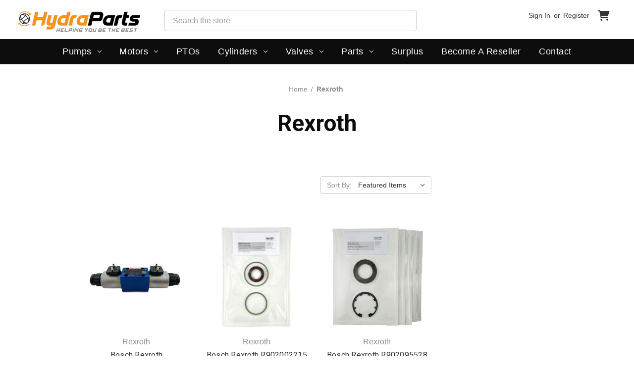

--- FILE ---
content_type: text/html; charset=UTF-8
request_url: https://hydrapartsusa.com/rexroth-1/?page=1
body_size: 21458
content:


<!DOCTYPE html>
<html class="no-js" lang="en">
<head>
    <title>Rexroth products | New Philadelphia, OH | Hydra Parts</title>
    <link rel="dns-prefetch preconnect" href="https://cdn11.bigcommerce.com/s-barot0g5xx" crossorigin><link rel="dns-prefetch preconnect" href="https://fonts.googleapis.com/" crossorigin><link rel="dns-prefetch preconnect" href="https://fonts.gstatic.com/" crossorigin>
    <meta name="keywords" content="Rexroth, Aftermarket Kawasaki, Permco, Cross, Eaton Char Lynn "><meta name="description" content="Rexroth hydraulic products are sold at Hydra Parts USA. There are so many variations and super high quality made. Shop for great products at Hydra Parts."><link rel='canonical' href='https://hydrapartsusa.com/rexroth-1/' /><meta name='platform' content='bigcommerce.stencil' />
    
            <link rel="next" href="/rexroth-1/?page=2">


    <link href="https://cdn11.bigcommerce.com/s-barot0g5xx/product_images/favicon.png?t=1602597621" rel="shortcut icon">
    <meta name="viewport" content="width=device-width, initial-scale=1">

    <script nonce="">
            document.documentElement.className = document.documentElement.className.replace('no-js', 'js');
    </script>

    <script nonce="">
    function browserSupportsAllFeatures() {
        return window.Promise
            && window.fetch
            && window.URL
            && window.URLSearchParams
            && window.WeakMap
            // object-fit support
            && ('objectFit' in document.documentElement.style);
    }

    function loadScript(src) {
        var js = document.createElement('script');
        js.src = src;
        js.onerror = function () {
            console.error('Failed to load polyfill script ' + src);
        };
        document.head.appendChild(js);
    }

    if (!browserSupportsAllFeatures()) {
        loadScript('https://cdn11.bigcommerce.com/s-barot0g5xx/stencil/167175e0-be62-013e-c5b9-0ae6a86ce196/e/a2ba1070-142a-013e-183e-06269f20f913/dist/theme-bundle.polyfills.js');
    }
</script>
    <script nonce="">window.consentManagerTranslations = `{"locale":"en","locales":{"consent_manager.data_collection_warning":"en","consent_manager.accept_all_cookies":"en","consent_manager.gdpr_settings":"en","consent_manager.data_collection_preferences":"en","consent_manager.manage_data_collection_preferences":"en","consent_manager.use_data_by_cookies":"en","consent_manager.data_categories_table":"en","consent_manager.allow":"en","consent_manager.accept":"en","consent_manager.deny":"en","consent_manager.dismiss":"en","consent_manager.reject_all":"en","consent_manager.category":"en","consent_manager.purpose":"en","consent_manager.functional_category":"en","consent_manager.functional_purpose":"en","consent_manager.analytics_category":"en","consent_manager.analytics_purpose":"en","consent_manager.targeting_category":"en","consent_manager.advertising_category":"en","consent_manager.advertising_purpose":"en","consent_manager.essential_category":"en","consent_manager.esential_purpose":"en","consent_manager.yes":"en","consent_manager.no":"en","consent_manager.not_available":"en","consent_manager.cancel":"en","consent_manager.save":"en","consent_manager.back_to_preferences":"en","consent_manager.close_without_changes":"en","consent_manager.unsaved_changes":"en","consent_manager.by_using":"en","consent_manager.agree_on_data_collection":"en","consent_manager.change_preferences":"en","consent_manager.cancel_dialog_title":"en","consent_manager.privacy_policy":"en","consent_manager.allow_category_tracking":"en","consent_manager.disallow_category_tracking":"en"},"translations":{"consent_manager.data_collection_warning":"We use cookies (and other similar technologies) to collect data to improve your shopping experience.","consent_manager.accept_all_cookies":"Accept All Cookies","consent_manager.gdpr_settings":"Settings","consent_manager.data_collection_preferences":"Website Data Collection Preferences","consent_manager.manage_data_collection_preferences":"Manage Website Data Collection Preferences","consent_manager.use_data_by_cookies":" uses data collected by cookies and JavaScript libraries to improve your shopping experience.","consent_manager.data_categories_table":"The table below outlines how we use this data by category. To opt out of a category of data collection, select 'No' and save your preferences.","consent_manager.allow":"Allow","consent_manager.accept":"Accept","consent_manager.deny":"Deny","consent_manager.dismiss":"Dismiss","consent_manager.reject_all":"Reject all","consent_manager.category":"Category","consent_manager.purpose":"Purpose","consent_manager.functional_category":"Functional","consent_manager.functional_purpose":"Enables enhanced functionality, such as videos and live chat. If you do not allow these, then some or all of these functions may not work properly.","consent_manager.analytics_category":"Analytics","consent_manager.analytics_purpose":"Provide statistical information on site usage, e.g., web analytics so we can improve this website over time.","consent_manager.targeting_category":"Targeting","consent_manager.advertising_category":"Advertising","consent_manager.advertising_purpose":"Used to create profiles or personalize content to enhance your shopping experience.","consent_manager.essential_category":"Essential","consent_manager.esential_purpose":"Essential for the site and any requested services to work, but do not perform any additional or secondary function.","consent_manager.yes":"Yes","consent_manager.no":"No","consent_manager.not_available":"N/A","consent_manager.cancel":"Cancel","consent_manager.save":"Save","consent_manager.back_to_preferences":"Back to Preferences","consent_manager.close_without_changes":"You have unsaved changes to your data collection preferences. Are you sure you want to close without saving?","consent_manager.unsaved_changes":"You have unsaved changes","consent_manager.by_using":"By using our website, you're agreeing to our","consent_manager.agree_on_data_collection":"By using our website, you're agreeing to the collection of data as described in our ","consent_manager.change_preferences":"You can change your preferences at any time","consent_manager.cancel_dialog_title":"Are you sure you want to cancel?","consent_manager.privacy_policy":"Privacy Policy","consent_manager.allow_category_tracking":"Allow [CATEGORY_NAME] tracking","consent_manager.disallow_category_tracking":"Disallow [CATEGORY_NAME] tracking"}}`;</script>

    <script nonce="">
            window.lazySizesConfig = window.lazySizesConfig || {};
            window.lazySizesConfig.loadMode = 1;
    </script>
    <script nonce="" async src="https://cdn11.bigcommerce.com/s-barot0g5xx/stencil/167175e0-be62-013e-c5b9-0ae6a86ce196/e/a2ba1070-142a-013e-183e-06269f20f913/dist/theme-bundle.head_async.js"></script>

    <link href="https://fonts.googleapis.com/css?family=Roboto:700,500,400%7COpen:Sans&display=block" rel="stylesheet">

    <script nonce="" async src="https://cdn11.bigcommerce.com/s-barot0g5xx/stencil/167175e0-be62-013e-c5b9-0ae6a86ce196/e/a2ba1070-142a-013e-183e-06269f20f913/dist/theme-bundle.font.js"></script>

    <link data-stencil-stylesheet href="https://cdn11.bigcommerce.com/s-barot0g5xx/stencil/167175e0-be62-013e-c5b9-0ae6a86ce196/e/a2ba1070-142a-013e-183e-06269f20f913/css/theme-61c23990-be62-013e-d5fc-3eae7eaa9ed6.css" rel="stylesheet">

    <!-- Start Tracking Code for analytics_googleanalytics4 -->

<script data-cfasync="false" src="https://cdn11.bigcommerce.com/shared/js/google_analytics4_bodl_subscribers-358423becf5d870b8b603a81de597c10f6bc7699.js" integrity="sha256-gtOfJ3Avc1pEE/hx6SKj/96cca7JvfqllWA9FTQJyfI=" crossorigin="anonymous"></script>
<script data-cfasync="false">
  (function () {
    window.dataLayer = window.dataLayer || [];

    function gtag(){
        dataLayer.push(arguments);
    }

    function initGA4(event) {
         function setupGtag() {
            function configureGtag() {
                gtag('js', new Date());
                gtag('set', 'developer_id.dMjk3Nj', true);
                gtag('config', 'G-5XPT3FJG17');
            }

            var script = document.createElement('script');

            script.src = 'https://www.googletagmanager.com/gtag/js?id=G-5XPT3FJG17';
            script.async = true;
            script.onload = configureGtag;

            document.head.appendChild(script);
        }

        setupGtag();

        if (typeof subscribeOnBodlEvents === 'function') {
            subscribeOnBodlEvents('G-5XPT3FJG17', false);
        }

        window.removeEventListener(event.type, initGA4);
    }

    

    var eventName = document.readyState === 'complete' ? 'consentScriptsLoaded' : 'DOMContentLoaded';
    window.addEventListener(eventName, initGA4, false);
  })()
</script>

<!-- End Tracking Code for analytics_googleanalytics4 -->

<!-- Start Tracking Code for analytics_siteverification -->

<meta name="google-site-verification" content="A2dFgLZ4GAC276_8d2x0R9PqdZHX2k1D266NB4OJ6dU" />

<!-- End Tracking Code for analytics_siteverification -->


<script type="text/javascript" src="https://checkout-sdk.bigcommerce.com/v1/loader.js" defer ></script>
<script type="text/javascript">
var BCData = {};
</script>
<script src='https://www.powr.io/powr.js?external-type=bigcommerce' async></script><script src=https://chat.texty.pro/smswidget/smswidget.js?params=eyJ1aWQiOiI3UlFyRHMyaXVyWm1GR2N0V0llN0RibEV1VzczIn0= async="async"></script><!-- Global site tag (gtag.js) - Google Ads: AW-11055224299 -->
<script async src="https://www.googletagmanager.com/gtag/js?id=AW-11055224299"></script>
<script>
  window.dataLayer = window.dataLayer || [];
  function gtag(){dataLayer.push(arguments);}
  gtag('js', new Date());

  gtag('config', 'AW-11055224299');
  gtag('set', 'developer_id.dMjk3Nj', true);
</script>
<!-- GA4 Code Start: View Product Content -->
<script>
</script>
<script src="//filter.freshclick.co.uk/assets/client/freshclick-filter-new.js?202512180514" data-site="barot0g5xx" data-customer-group="0" data-cat="" data-brand="Rexroth" data-channel-id="1" id="fresh_filter"></script><script type="text/javascript">  window.freshclick_filter_configurations = "{\"search\":{\"is_preview_mode\":null,\"is_search\":\"1\",\"search_container\":\"[data-quick-search-form] input\",\"is_search_ajax\":\"1\",\"filter_color\":\"F99020\",\"login_for_price\":\"0\",\"login_for_price_text\":\"\",\"search_start\":\"3\",\"column_type\":\"2\",\"enterprise_search_style\":\"3\",\"is_auto_search\":\"1\",\"auto_search_wait_time\":\"600\",\"is_trending_now\":\"0\",\"is_suggested_search\":\"0\",\"suggested_array\":[],\"is_recent_search\":\"0\",\"recent_search_language\":\"Recent Searches\",\"trending_now_language\":\"Trending Searches\",\"trending_now_search_count\":\"5\",\"trending_array\":[],\"search_category\":\"false\",\"search_js\":null}}"; </script>
 <script data-cfasync="false" src="https://microapps.bigcommerce.com/bodl-events/1.9.4/index.js" integrity="sha256-Y0tDj1qsyiKBRibKllwV0ZJ1aFlGYaHHGl/oUFoXJ7Y=" nonce="" crossorigin="anonymous"></script>
 <script data-cfasync="false" nonce="">

 (function() {
    function decodeBase64(base64) {
       const text = atob(base64);
       const length = text.length;
       const bytes = new Uint8Array(length);
       for (let i = 0; i < length; i++) {
          bytes[i] = text.charCodeAt(i);
       }
       const decoder = new TextDecoder();
       return decoder.decode(bytes);
    }
    window.bodl = JSON.parse(decodeBase64("[base64]"));
 })()

 </script>

<script nonce="">
(function () {
    var xmlHttp = new XMLHttpRequest();

    xmlHttp.open('POST', 'https://bes.gcp.data.bigcommerce.com/nobot');
    xmlHttp.setRequestHeader('Content-Type', 'application/json');
    xmlHttp.send('{"store_id":"1001416784","timezone_offset":"-4.0","timestamp":"2025-12-31T14:23:38.04904000Z","visit_id":"64120a68-2227-42ca-894a-0d62c25feb34","channel_id":1}');
})();
</script>

    <script src="https://kit.fontawesome.com/c27d44be0b.js" crossorigin="anonymous"></script>
</head>
    <body>
        <svg data-src="https://cdn11.bigcommerce.com/s-barot0g5xx/stencil/167175e0-be62-013e-c5b9-0ae6a86ce196/e/a2ba1070-142a-013e-183e-06269f20f913/img/icon-sprite.svg" class="icons-svg-sprite"></svg>

        <a href="#main-content" class="skip-to-main-link">Skip to main content</a>
<header class="header" role="banner">
    <a href="#" class="mobileMenu-toggle" data-mobile-menu-toggle="menu">
        <span class="mobileMenu-toggleIcon">Toggle menu</span>
    </a>

<div class="row headerPd mx-0">
    <div class="col-10 col-md-8 col-lg-3">
        <div class="header-logo header-logo--center">
            <a href="https://hydrapartsusa.com/" class="header-logo__link" data-header-logo-link>
        <div class="header-logo-image-container">
            <img class="header-logo-image"
                 src="https://cdn11.bigcommerce.com/s-barot0g5xx/images/stencil/250x43/hydraparts-usa-logo_1601314647__71217.original.png"
                 srcset="https://cdn11.bigcommerce.com/s-barot0g5xx/images/stencil/250x43/hydraparts-usa-logo_1601314647__71217.original.png"
                 alt="Hydra Parts USA"
                 title="Hydra Parts USA">
        </div>
</a>
        </div>
    </div>
    <div class="col-md-6 col-lg-5 noMobile headerSearch">
        <div class="navPages-quickSearch">
            <div class="container">
    <form class="form" data-url="/search.php" data-quick-search-form>
        <fieldset class="form-fieldset">
            <div class="form-field">
                <label class="is-srOnly" for="nav-menu-quick-search">Search</label>
                <input class="form-input"
                       data-search-quick
                       name="nav-menu-quick-search"
                       id="nav-menu-quick-search"
                       data-error-message="Search field cannot be empty."
                       placeholder="Search the store"
                       autocomplete="off"
                >
            </div>
        </fieldset>
    </form>
    <section class="quickSearchResults" data-bind="html: results"></section>
    <p role="status"
       aria-live="polite"
       class="aria-description--hidden"
       data-search-aria-message-predefined-text="product results for"
    ></p>
</div>
        </div>
    </div>
    <div class="col-2 col-md-4 col-lg-4">
        <nav class="navUser">
        

    <ul class="navUser-section navUser-section--alt">
        <li class="navUser-item">
            <a class="navUser-action navUser-item--compare"
               href="/compare"
               data-compare-nav
               aria-label="Compare"
            >
                Compare <span class="countPill countPill--positive countPill--alt"></span>
            </a>
        </li>

        <li class="navUser-item navUser-item--account">
                <a class="navUser-action"
                   href="/login.php"
                   aria-label="Sign in"
                >
                    Sign in
                </a>
                    <span class="navUser-or">or</span>
                    <a class="navUser-action"
                       href="/login.php?action&#x3D;create_account"
                       aria-label="Register"
                    >
                        Register
                    </a>
        </li>
        <li class="navUser-item navUser-item--cart">
            <a class="navUser-action"
               data-cart-preview
               data-dropdown="cart-preview-dropdown"
               data-options="align:right"
               href="/cart.php"
               aria-label="Cart with 0 items"
            >
                <span class="navUser-item-cartLabel"><i class="fa-sharp fa-solid fa-cart-shopping"></i></span>
                <span class="countPill cart-quantity"></span>
            </a>

            <div class="dropdown-menu" id="cart-preview-dropdown" data-dropdown-content aria-hidden="true"></div>
        </li>
    </ul>
    <div class="dropdown dropdown--quickSearch" id="quickSearch" aria-hidden="true" data-prevent-quick-search-close>
        <div class="container">
    <form class="form" data-url="/search.php" data-quick-search-form>
        <fieldset class="form-fieldset">
            <div class="form-field">
                <label class="is-srOnly" for="nav-quick-search">Search</label>
                <input class="form-input"
                       data-search-quick
                       name="nav-quick-search"
                       id="nav-quick-search"
                       data-error-message="Search field cannot be empty."
                       placeholder="Search the store"
                       autocomplete="off"
                >
            </div>
        </fieldset>
    </form>
    <section class="quickSearchResults" data-bind="html: results"></section>
    <p role="status"
       aria-live="polite"
       class="aria-description--hidden"
       data-search-aria-message-predefined-text="product results for"
    ></p>
</div>
    </div>
</nav>
    </div>
</div>
    <div class="navPages-container" id="menu" data-menu>
        <nav class="navPages">
    <div class="navPages-quickSearch">
        <div class="container">
    <form class="form" data-url="/search.php" data-quick-search-form>
        <fieldset class="form-fieldset">
            <div class="form-field">
                <label class="is-srOnly" for="nav-menu-quick-search">Search</label>
                <input class="form-input"
                       data-search-quick
                       name="nav-menu-quick-search"
                       id="nav-menu-quick-search"
                       data-error-message="Search field cannot be empty."
                       placeholder="Search the store"
                       autocomplete="off"
                >
            </div>
        </fieldset>
    </form>
    <section class="quickSearchResults" data-bind="html: results"></section>
    <p role="status"
       aria-live="polite"
       class="aria-description--hidden"
       data-search-aria-message-predefined-text="product results for"
    ></p>
</div>
    </div>
    <ul class="navPages-list">
        <li class="navPages-item">
            <a class="navPages-action has-subMenu"
   href="https://hydrapartsusa.com/pumps/"
   data-collapsible="navPages-63"
>
    Pumps
    <i class="icon navPages-action-moreIcon" aria-hidden="true">
        <svg><use href="#icon-chevron-down" /></svg>
    </i>
</a>
<div class="navPage-subMenu" id="navPages-63" aria-hidden="true" tabindex="-1">
    <ul class="navPage-subMenu-list">
        <li class="navPage-subMenu-item">
            <a class="navPage-subMenu-action navPages-action"
               href="https://hydrapartsusa.com/pumps/"
               aria-label="All Pumps"
            >
                All Pumps
            </a>
        </li>
            <li class="navPage-subMenu-item">
                    <a class="navPage-subMenu-action navPages-action"
                       href="https://hydrapartsusa.com/permco-pumps/"
                       aria-label="Permco Pumps"
                    >
                        Permco Pumps
                    </a>
            </li>
            <li class="navPage-subMenu-item">
                    <a class="navPage-subMenu-action navPages-action"
                       href="https://hydrapartsusa.com/cross-pumps/"
                       aria-label="Cross Pumps"
                    >
                        Cross Pumps
                    </a>
            </li>
    </ul>
</div>
        </li>
        <li class="navPages-item">
            <a class="navPages-action has-subMenu"
   href="https://hydrapartsusa.com/motors/"
   data-collapsible="navPages-95"
>
    Motors
    <i class="icon navPages-action-moreIcon" aria-hidden="true">
        <svg><use href="#icon-chevron-down" /></svg>
    </i>
</a>
<div class="navPage-subMenu" id="navPages-95" aria-hidden="true" tabindex="-1">
    <ul class="navPage-subMenu-list">
        <li class="navPage-subMenu-item">
            <a class="navPage-subMenu-action navPages-action"
               href="https://hydrapartsusa.com/motors/"
               aria-label="All Motors"
            >
                All Motors
            </a>
        </li>
            <li class="navPage-subMenu-item">
                    <a class="navPage-subMenu-action navPages-action"
                       href="https://hydrapartsusa.com/char-lynn/"
                       aria-label="Char Lynn"
                    >
                        Char Lynn
                    </a>
            </li>
            <li class="navPage-subMenu-item">
                    <a class="navPage-subMenu-action navPages-action"
                       href="https://hydrapartsusa.com/parker-motors/"
                       aria-label="Parker Motors"
                    >
                        Parker Motors
                    </a>
            </li>
            <li class="navPage-subMenu-item">
                    <a class="navPage-subMenu-action navPages-action"
                       href="https://hydrapartsusa.com/rhino-duty-1/"
                       aria-label="Rhino Duty"
                    >
                        Rhino Duty
                    </a>
            </li>
            <li class="navPage-subMenu-item">
                    <a class="navPage-subMenu-action navPages-action"
                       href="https://hydrapartsusa.com/white/"
                       aria-label="White "
                    >
                        White 
                    </a>
            </li>
    </ul>
</div>
        </li>
        <li class="navPages-item">
            <a class="navPages-action"
   href="https://hydrapartsusa.com/ptos/"
   aria-label="PTOs"
>
    PTOs
</a>
        </li>
        <li class="navPages-item">
            <a class="navPages-action has-subMenu"
   href="https://hydrapartsusa.com/cylinders/"
   data-collapsible="navPages-33"
>
    Cylinders
    <i class="icon navPages-action-moreIcon" aria-hidden="true">
        <svg><use href="#icon-chevron-down" /></svg>
    </i>
</a>
<div class="navPage-subMenu" id="navPages-33" aria-hidden="true" tabindex="-1">
    <ul class="navPage-subMenu-list">
        <li class="navPage-subMenu-item">
            <a class="navPage-subMenu-action navPages-action"
               href="https://hydrapartsusa.com/cylinders/"
               aria-label="All Cylinders"
            >
                All Cylinders
            </a>
        </li>
            <li class="navPage-subMenu-item">
                    <a class="navPage-subMenu-action navPages-action"
                       href="https://hydrapartsusa.com/cross-manufacturing-1/"
                       aria-label="Cross Manufacturing"
                    >
                        Cross Manufacturing
                    </a>
            </li>
            <li class="navPage-subMenu-item">
                    <a class="navPage-subMenu-action navPages-action"
                       href="https://hydrapartsusa.com/telescopic-cylinders/"
                       aria-label="Telescopic Cylinders"
                    >
                        Telescopic Cylinders
                    </a>
            </li>
    </ul>
</div>
        </li>
        <li class="navPages-item">
            <a class="navPages-action has-subMenu"
   href="https://hydrapartsusa.com/valves/"
   data-collapsible="navPages-94"
>
    Valves
    <i class="icon navPages-action-moreIcon" aria-hidden="true">
        <svg><use href="#icon-chevron-down" /></svg>
    </i>
</a>
<div class="navPage-subMenu" id="navPages-94" aria-hidden="true" tabindex="-1">
    <ul class="navPage-subMenu-list">
        <li class="navPage-subMenu-item">
            <a class="navPage-subMenu-action navPages-action"
               href="https://hydrapartsusa.com/valves/"
               aria-label="All Valves"
            >
                All Valves
            </a>
        </li>
            <li class="navPage-subMenu-item">
                    <a class="navPage-subMenu-action navPages-action"
                       href="https://hydrapartsusa.com/hydraulic-valves/"
                       aria-label="Hydraulic Valves"
                    >
                        Hydraulic Valves
                    </a>
            </li>
            <li class="navPage-subMenu-item">
                    <a class="navPage-subMenu-action navPages-action"
                       href="https://hydrapartsusa.com/valve-parts/"
                       aria-label="Valve Parts"
                    >
                        Valve Parts
                    </a>
            </li>
    </ul>
</div>
        </li>
        <li class="navPages-item">
            <a class="navPages-action has-subMenu"
   href="https://hydrapartsusa.com/parts/"
   data-collapsible="navPages-64"
>
    Parts
    <i class="icon navPages-action-moreIcon" aria-hidden="true">
        <svg><use href="#icon-chevron-down" /></svg>
    </i>
</a>
<div class="navPage-subMenu" id="navPages-64" aria-hidden="true" tabindex="-1">
    <ul class="navPage-subMenu-list">
        <li class="navPage-subMenu-item">
            <a class="navPage-subMenu-action navPages-action"
               href="https://hydrapartsusa.com/parts/"
               aria-label="All Parts"
            >
                All Parts
            </a>
        </li>
            <li class="navPage-subMenu-item">
                    <a class="navPage-subMenu-action navPages-action"
                       href="https://hydrapartsusa.com/a10vo100/"
                       aria-label="A10VO100"
                    >
                        A10VO100
                    </a>
            </li>
            <li class="navPage-subMenu-item">
                    <a class="navPage-subMenu-action navPages-action"
                       href="https://hydrapartsusa.com/aa11vlo130/"
                       aria-label="AA11VLO130"
                    >
                        AA11VLO130
                    </a>
            </li>
            <li class="navPage-subMenu-item">
                    <a class="navPage-subMenu-action navPages-action"
                       href="https://hydrapartsusa.com/hpv118/"
                       aria-label="HPV118 "
                    >
                        HPV118 
                    </a>
            </li>
            <li class="navPage-subMenu-item">
                    <a class="navPage-subMenu-action navPages-action"
                       href="https://hydrapartsusa.com/m2x/"
                       aria-label="M2X"
                    >
                        M2X
                    </a>
            </li>
            <li class="navPage-subMenu-item">
                    <a class="navPage-subMenu-action navPages-action"
                       href="https://hydrapartsusa.com/m5x/"
                       aria-label="M5X"
                    >
                        M5X
                    </a>
            </li>
            <li class="navPage-subMenu-item">
                    <a class="navPage-subMenu-action navPages-action"
                       href="https://hydrapartsusa.com/a10vo140/"
                       aria-label="A10VO140"
                    >
                        A10VO140
                    </a>
            </li>
            <li class="navPage-subMenu-item">
                    <a class="navPage-subMenu-action navPages-action"
                       href="https://hydrapartsusa.com/a10vo28/"
                       aria-label="A10VO28"
                    >
                        A10VO28
                    </a>
            </li>
            <li class="navPage-subMenu-item">
                    <a class="navPage-subMenu-action navPages-action"
                       href="https://hydrapartsusa.com/a10vo45/"
                       aria-label="A10VO45 "
                    >
                        A10VO45 
                    </a>
            </li>
            <li class="navPage-subMenu-item">
                    <a class="navPage-subMenu-action navPages-action"
                       href="https://hydrapartsusa.com/a10vo71/"
                       aria-label="A10VO71"
                    >
                        A10VO71
                    </a>
            </li>
            <li class="navPage-subMenu-item">
                    <a class="navPage-subMenu-action navPages-action"
                       href="https://hydrapartsusa.com/a2fe107/"
                       aria-label="A2FE107"
                    >
                        A2FE107
                    </a>
            </li>
            <li class="navPage-subMenu-item">
                    <a class="navPage-subMenu-action navPages-action"
                       href="https://hydrapartsusa.com/k3vl112/"
                       aria-label="K3VL112"
                    >
                        K3VL112
                    </a>
            </li>
            <li class="navPage-subMenu-item">
                    <a class="navPage-subMenu-action navPages-action"
                       href="https://hydrapartsusa.com/k3vl140/"
                       aria-label="K3VL140"
                    >
                        K3VL140
                    </a>
            </li>
            <li class="navPage-subMenu-item">
                    <a class="navPage-subMenu-action navPages-action"
                       href="https://hydrapartsusa.com/k3vl200/"
                       aria-label="K3VL200"
                    >
                        K3VL200
                    </a>
            </li>
            <li class="navPage-subMenu-item">
                    <a class="navPage-subMenu-action navPages-action"
                       href="https://hydrapartsusa.com/k3vl45/"
                       aria-label="K3VL45"
                    >
                        K3VL45
                    </a>
            </li>
            <li class="navPage-subMenu-item">
                    <a class="navPage-subMenu-action navPages-action"
                       href="https://hydrapartsusa.com/k3vl80/"
                       aria-label="K3VL80"
                    >
                        K3VL80
                    </a>
            </li>
            <li class="navPage-subMenu-item">
                    <a class="navPage-subMenu-action navPages-action"
                       href="https://hydrapartsusa.com/a2fe108/"
                       aria-label="A2FE108"
                    >
                        A2FE108
                    </a>
            </li>
            <li class="navPage-subMenu-item">
                    <a class="navPage-subMenu-action navPages-action"
                       href="https://hydrapartsusa.com/a2fe160-1/"
                       aria-label="A2FE160"
                    >
                        A2FE160
                    </a>
            </li>
            <li class="navPage-subMenu-item">
                    <a class="navPage-subMenu-action navPages-action"
                       href="https://hydrapartsusa.com/a2fe45/"
                       aria-label="A2FE45"
                    >
                        A2FE45
                    </a>
            </li>
            <li class="navPage-subMenu-item">
                    <a class="navPage-subMenu-action navPages-action"
                       href="https://hydrapartsusa.com/a2fm107/"
                       aria-label="A2FM107"
                    >
                        A2FM107
                    </a>
            </li>
            <li class="navPage-subMenu-item">
                    <a class="navPage-subMenu-action navPages-action"
                       href="https://hydrapartsusa.com/a2fm45/"
                       aria-label="A2FM45"
                    >
                        A2FM45
                    </a>
            </li>
            <li class="navPage-subMenu-item">
                    <a class="navPage-subMenu-action navPages-action"
                       href="https://hydrapartsusa.com/a2fo107/"
                       aria-label="A2FO107"
                    >
                        A2FO107
                    </a>
            </li>
            <li class="navPage-subMenu-item">
                    <a class="navPage-subMenu-action navPages-action"
                       href="https://hydrapartsusa.com/a2fm160/"
                       aria-label="A2FM160"
                    >
                        A2FM160
                    </a>
            </li>
            <li class="navPage-subMenu-item">
                    <a class="navPage-subMenu-action navPages-action"
                       href="https://hydrapartsusa.com/a2fo160/"
                       aria-label="A2FO160"
                    >
                        A2FO160
                    </a>
            </li>
            <li class="navPage-subMenu-item">
                    <a class="navPage-subMenu-action navPages-action"
                       href="https://hydrapartsusa.com/a4vg56-1/"
                       aria-label="A4VG56"
                    >
                        A4VG56
                    </a>
            </li>
            <li class="navPage-subMenu-item">
                    <a class="navPage-subMenu-action navPages-action"
                       href="https://hydrapartsusa.com/a4vg71-1/"
                       aria-label="A4VG71"
                    >
                        A4VG71
                    </a>
            </li>
            <li class="navPage-subMenu-item">
                    <a class="navPage-subMenu-action navPages-action"
                       href="https://hydrapartsusa.com/a4vg90/"
                       aria-label="A4VG90"
                    >
                        A4VG90
                    </a>
            </li>
            <li class="navPage-subMenu-item">
                    <a class="navPage-subMenu-action navPages-action"
                       href="https://hydrapartsusa.com/a4vg125/"
                       aria-label="A4VG125"
                    >
                        A4VG125
                    </a>
            </li>
            <li class="navPage-subMenu-item">
                    <a class="navPage-subMenu-action navPages-action"
                       href="https://hydrapartsusa.com/a2fo45/"
                       aria-label="A2FO45"
                    >
                        A2FO45
                    </a>
            </li>
            <li class="navPage-subMenu-item">
                    <a class="navPage-subMenu-action navPages-action"
                       href="https://hydrapartsusa.com/a6vo107-1/"
                       aria-label="A6VO107"
                    >
                        A6VO107
                    </a>
            </li>
            <li class="navPage-subMenu-item">
                    <a class="navPage-subMenu-action navPages-action"
                       href="https://hydrapartsusa.com/a6vm160/"
                       aria-label="A6VM160"
                    >
                        A6VM160
                    </a>
            </li>
            <li class="navPage-subMenu-item">
                    <a class="navPage-subMenu-action navPages-action"
                       href="https://hydrapartsusa.com/a6vo160/"
                       aria-label="A6VO160"
                    >
                        A6VO160
                    </a>
            </li>
            <li class="navPage-subMenu-item">
                    <a class="navPage-subMenu-action navPages-action"
                       href="https://hydrapartsusa.com/a6vm107/"
                       aria-label="A6VM107"
                    >
                        A6VM107
                    </a>
            </li>
            <li class="navPage-subMenu-item">
                    <a class="navPage-subMenu-action navPages-action"
                       href="https://hydrapartsusa.com/a8vo107/"
                       aria-label="A8VO107"
                    >
                        A8VO107
                    </a>
            </li>
            <li class="navPage-subMenu-item">
                    <a class="navPage-subMenu-action navPages-action"
                       href="https://hydrapartsusa.com/k3v140-1/"
                       aria-label="K3V140"
                    >
                        K3V140
                    </a>
            </li>
            <li class="navPage-subMenu-item">
                    <a class="navPage-subMenu-action navPages-action"
                       href="https://hydrapartsusa.com/k3v112-1/"
                       aria-label="K3V112"
                    >
                        K3V112
                    </a>
            </li>
            <li class="navPage-subMenu-item">
                    <a class="navPage-subMenu-action navPages-action"
                       href="https://hydrapartsusa.com/k3v180-1/"
                       aria-label="K3V180"
                    >
                        K3V180
                    </a>
            </li>
            <li class="navPage-subMenu-item">
                    <a class="navPage-subMenu-action navPages-action"
                       href="https://hydrapartsusa.com/k3v200-1/"
                       aria-label="K3V200"
                    >
                        K3V200
                    </a>
            </li>
            <li class="navPage-subMenu-item">
                    <a class="navPage-subMenu-action navPages-action"
                       href="https://hydrapartsusa.com/k3v63-1/"
                       aria-label="K3V63"
                    >
                        K3V63
                    </a>
            </li>
            <li class="navPage-subMenu-item">
                    <a class="navPage-subMenu-action navPages-action"
                       href="https://hydrapartsusa.com/k5v140-1/"
                       aria-label="K5V140"
                    >
                        K5V140
                    </a>
            </li>
            <li class="navPage-subMenu-item">
                    <a class="navPage-subMenu-action navPages-action"
                       href="https://hydrapartsusa.com/k5v180-1/"
                       aria-label="K5V180"
                    >
                        K5V180
                    </a>
            </li>
            <li class="navPage-subMenu-item">
                    <a class="navPage-subMenu-action navPages-action"
                       href="https://hydrapartsusa.com/k5v160-1/"
                       aria-label="K5V160"
                    >
                        K5V160
                    </a>
            </li>
            <li class="navPage-subMenu-item">
                    <a class="navPage-subMenu-action navPages-action"
                       href="https://hydrapartsusa.com/k5v200-1/"
                       aria-label="K5V200"
                    >
                        K5V200
                    </a>
            </li>
            <li class="navPage-subMenu-item">
                    <a class="navPage-subMenu-action navPages-action"
                       href="https://hydrapartsusa.com/k5v80-1/"
                       aria-label="K5V80"
                    >
                        K5V80
                    </a>
            </li>
            <li class="navPage-subMenu-item">
                    <a class="navPage-subMenu-action navPages-action"
                       href="https://hydrapartsusa.com/rexroth-2/"
                       aria-label="Rexroth"
                    >
                        Rexroth
                    </a>
            </li>
            <li class="navPage-subMenu-item">
                    <a class="navPage-subMenu-action navPages-action"
                       href="https://hydrapartsusa.com/permco-1/"
                       aria-label="Permco"
                    >
                        Permco
                    </a>
            </li>
    </ul>
</div>
        </li>
        <li class="navPages-item">
            <a class="navPages-action"
   href="https://hydrapartsusa.com/surplus/"
   aria-label="Surplus"
>
    Surplus
</a>
        </li>
        <li class="navPages-item navPages-item-page">

            <a class="navPages-action"
               href="https://hydrapartsusa.com/become-a-reseller/"
               aria-label="Become a reseller">
                Become a reseller
            </a>

        </li>
        <li class="navPages-item navPages-item-page">

            <a class="navPages-action"
               href="https://hydrapartsusa.com/contact/"
               aria-label="Contact">
                Contact
            </a>

        </li>


    </ul>
    <ul class="navPages-list navPages-list--user">
            <li class="navPages-item">
                <a class="navPages-action"
                   href="/login.php"
                   aria-label="Sign in"
                >
                    Sign in
                </a>
                    or
                    <a class="navPages-action"
                       href="/login.php?action&#x3D;create_account"
                       aria-label="Register"
                    >
                        Register
                    </a>
            </li>
    </ul>
</nav>
    </div>
    <div data-content-region="header_navigation_bottom--global"></div>
</header>
<div data-content-region="header_bottom--global"></div>
<div data-content-region="header_bottom"></div>
        <div class="body" id="main-content" data-currency-code="USD">
     
    <div class="container">
        <nav aria-label="Breadcrumb">
    <ol class="breadcrumbs">
                <li class="breadcrumb ">
                    <a class="breadcrumb-label"
                       href="https://hydrapartsusa.com/"
                       
                    >
                        <span>Home</span>
                    </a>
                </li>
                <li class="breadcrumb is-active">
                    <a class="breadcrumb-label"
                       href="https://hydrapartsusa.com/rexroth-1/"
                       aria-current="page"
                    >
                        <span>Rexroth</span>
                    </a>
                </li>
    </ol>
</nav>

<script type="application/ld+json"  nonce="">
{
    "@context": "https://schema.org",
    "@type": "BreadcrumbList",
    "itemListElement":
    [
        {
            "@type": "ListItem",
            "position": 1,
            "item": {
                "@id": "https://hydrapartsusa.com/",
                "name": "Home"
            }
        },
        {
            "@type": "ListItem",
            "position": 2,
            "item": {
                "@id": "https://hydrapartsusa.com/rexroth-1/",
                "name": "Rexroth"
            }
        }
    ]
}
</script>
<h1 class="page-heading">Rexroth</h1>
<div data-content-region="brand_below_header"></div>
<div class="page">
    <aside class="page-sidebar" id="faceted-search-container">
        <nav>
        <div class="sidebarBlock">
            <h5 class="sidebarBlock-heading">Brands</h5>
            <ul class="navList">
                    <li class="navList-item">
                        <a class="navList-action" href="https://hydrapartsusa.com/rexroth-1/">Rexroth</a>
                    </li>
                    <li class="navList-item">
                        <a class="navList-action" href="https://hydrapartsusa.com/aftermarket/">Aftermarket</a>
                    </li>
                    <li class="navList-item">
                        <a class="navList-action" href="https://hydrapartsusa.com/rhino-duty/">Rhino Duty</a>
                    </li>
                    <li class="navList-item">
                        <a class="navList-action" href="https://hydrapartsusa.com/permco/">Permco</a>
                    </li>
                    <li class="navList-item">
                        <a class="navList-action" href="https://hydrapartsusa.com/eaton-char-lynn/">Eaton Char Lynn</a>
                    </li>
                    <li class="navList-item">
                        <a class="navList-action" href="https://hydrapartsusa.com/brands/Impro.html">Impro</a>
                    </li>
                    <li class="navList-item">
                        <a class="navList-action" href="https://hydrapartsusa.com/cross-manufacturing/">Cross Manufacturing</a>
                    </li>
                    <li class="navList-item">
                        <a class="navList-action" href="https://hydrapartsusa.com/cross/">Cross</a>
                    </li>
                    <li class="navList-item">
                        <a class="navList-action" href="https://hydrapartsusa.com/brands/Aftermarket-Kawasaki.html">Aftermarket Kawasaki</a>
                    </li>
                    <li class="navList-item">
                        <a class="navList-action" href="https://hydrapartsusa.com/parker/">Parker</a>
                    </li>
                <li class="navList-item">
                    <a class="navList-action" href="https://hydrapartsusa.com/brands/">View All</a>
                </li>
            </ul>
        </div>
</nav>
    </aside>

    <main class="page-content" id="product-listing-container">
                

<form class="actionBar" method="get" data-sort-by="product">
    <fieldset class="form-fieldset actionBar-section">
    <div class="form-field">
        <label class="form-label" for="sort">Sort By:</label>
        <select class="form-select form-select--small " name="sort" id="sort" role="listbox">
            <option value="featured" selected>Featured Items</option>
            <option value="newest" >Newest Items</option>
            <option value="bestselling" >Best Selling</option>
            <option value="alphaasc" >A to Z</option>
            <option value="alphadesc" >Z to A</option>
            <option value="avgcustomerreview" >By Review</option>
            <option value="priceasc" >Price: Ascending</option>
            <option value="pricedesc" >Price: Descending</option>
        </select>
    </div>
</fieldset>
</form>

<div data-list-name="Brand: Rexroth">
        <ul class="productGrid">
    <li class="product">
            <article
    class="card
    "
    data-test="card-1127"
    data-event-type="list"
    data-entity-id="1127"
    data-position="1"
    data-name="Bosch Rexroth 3DREP6C2X/45EG24N9K4/M"
    data-product-category="
            Valves/Hydraulic Valves
    "
    data-product-brand="Rexroth"
    data-product-price="
            2532.87
"
>
    <figure class="card-figure">
                
        <a href="https://hydrapartsusa.com/valves/hydraulic-valves/bosch-rexroth-3drep6c2x-45eg24n9k4-m/"
           class="card-figure__link"
           aria-label="Bosch Rexroth 3DREP6C2X/45EG24N9K4/M, $2,532.87

"
           data-event-type="product-click"
        >
            <div class="card-img-container">
                <img src="https://cdn11.bigcommerce.com/s-barot0g5xx/images/stencil/500x500/products/1127/180940/full__30388.1718138186.jpg?c=1" alt="Bosch Rexroth 3DREP6C2X/45EG24N9K4/M" title="Bosch Rexroth 3DREP6C2X/45EG24N9K4/M" data-sizes="auto"
    srcset="https://cdn11.bigcommerce.com/s-barot0g5xx/images/stencil/80w/products/1127/180940/full__30388.1718138186.jpg?c=1"
data-srcset="https://cdn11.bigcommerce.com/s-barot0g5xx/images/stencil/80w/products/1127/180940/full__30388.1718138186.jpg?c=1 80w, https://cdn11.bigcommerce.com/s-barot0g5xx/images/stencil/160w/products/1127/180940/full__30388.1718138186.jpg?c=1 160w, https://cdn11.bigcommerce.com/s-barot0g5xx/images/stencil/320w/products/1127/180940/full__30388.1718138186.jpg?c=1 320w, https://cdn11.bigcommerce.com/s-barot0g5xx/images/stencil/640w/products/1127/180940/full__30388.1718138186.jpg?c=1 640w, https://cdn11.bigcommerce.com/s-barot0g5xx/images/stencil/960w/products/1127/180940/full__30388.1718138186.jpg?c=1 960w, https://cdn11.bigcommerce.com/s-barot0g5xx/images/stencil/1280w/products/1127/180940/full__30388.1718138186.jpg?c=1 1280w, https://cdn11.bigcommerce.com/s-barot0g5xx/images/stencil/1920w/products/1127/180940/full__30388.1718138186.jpg?c=1 1920w, https://cdn11.bigcommerce.com/s-barot0g5xx/images/stencil/2560w/products/1127/180940/full__30388.1718138186.jpg?c=1 2560w"

class="lazyload card-image"

 />
            </div>
        </a>

        <figcaption class="card-figcaption">
            <div class="card-figcaption-body">
                        <a href="https://hydrapartsusa.com/valves/hydraulic-valves/bosch-rexroth-3drep6c2x-45eg24n9k4-m/" data-event-type="product-click" class="button button--small card-figcaption-button" data-product-id="1127">Limited Stock Please Inquire For Availability.</a>
            </div>
        </figcaption>
    </figure>
    <div class="card-body">
            <p class="card-text" data-test-info-type="brandName">Rexroth</p>
        <h3 class="card-title">
            <a aria-label="Bosch Rexroth 3DREP6C2X/45EG24N9K4/M, $2,532.87

"
               href="https://hydrapartsusa.com/valves/hydraulic-valves/bosch-rexroth-3drep6c2x-45eg24n9k4-m/"
               data-event-type="product-click"
            >
                Bosch Rexroth 3DREP6C2X/45EG24N9K4/M
            </a>
        </h3>

        <div class="card-text" data-test-info-type="price">
                
    <div class="price-section price-section--withTax rrp-price--withTax" style="display: none;">
        <span>
                MSRP:
        </span>
        <span data-product-rrp-with-tax class="price price--rrp">
            
        </span>
    </div>
    <div class="price-section price-section--withTax non-sale-price--withTax" style="display: none;">
        <span>
                Was:
        </span>
        <span data-product-non-sale-price-with-tax class="price price--non-sale">
            
        </span>
    </div>
    <div class="price-section price-section--withTax price--withTax" style="display: none;">
        <span class="price-label" >
            
        </span>
        <span class="price-now-label" style="display: none;">
                Now:
        </span>
        <span data-product-price-with-tax class="price"></span>
            <abbr title="Including Tax">(Inc. Tax)</abbr>
    </div>
    <div class="price-section price-section--withoutTax rrp-price--withoutTax" style="display: none;">
        <span>
                MSRP:
        </span>
        <span data-product-rrp-price-without-tax class="price price--rrp">
            
        </span>
    </div>
    <div class="price-section price-section--withoutTax non-sale-price--withoutTax" style="display: none;">
        <span>
                Was:
        </span>
        <span data-product-non-sale-price-without-tax class="price price--non-sale">
            
        </span>
    </div>
    <div class="price-section price-section--withoutTax price--withoutTax" >
        <span class="price-label" >
            
        </span>
        <span class="price-now-label" style="display: none;">
                Now:
        </span>
        <span data-product-price-without-tax class="price">$2,532.87</span>
    </div>
        </div>
        <div data-content-region="product_item_below_price"></div>
            </div>
</article>
    </li>
    <li class="product">
            <article
    class="card
    "
    data-test="card-1104"
    data-event-type="list"
    data-entity-id="1104"
    data-position="2"
    data-name="Bosch Rexroth R902002215 Seal Kit"
    data-product-category="
            Parts/Rexroth
    "
    data-product-brand="Rexroth"
    data-product-price="
            89.75
"
>
    <figure class="card-figure">

        <a href="https://hydrapartsusa.com/parts/rexroth/bosch-rexroth-r902002215-seal-kit/"
           class="card-figure__link"
           aria-label="Bosch Rexroth R902002215 Seal Kit, $89.75

"
           data-event-type="product-click"
        >
            <div class="card-img-container">
                <img src="https://cdn11.bigcommerce.com/s-barot0g5xx/images/stencil/500x500/products/1104/182126/full__30171.1765899836.jpg?c=1" alt="Bosch Rexroth R902002215 Seal Kit" title="Bosch Rexroth R902002215 Seal Kit" data-sizes="auto"
    srcset="https://cdn11.bigcommerce.com/s-barot0g5xx/images/stencil/80w/products/1104/182126/full__30171.1765899836.jpg?c=1"
data-srcset="https://cdn11.bigcommerce.com/s-barot0g5xx/images/stencil/80w/products/1104/182126/full__30171.1765899836.jpg?c=1 80w, https://cdn11.bigcommerce.com/s-barot0g5xx/images/stencil/160w/products/1104/182126/full__30171.1765899836.jpg?c=1 160w, https://cdn11.bigcommerce.com/s-barot0g5xx/images/stencil/320w/products/1104/182126/full__30171.1765899836.jpg?c=1 320w, https://cdn11.bigcommerce.com/s-barot0g5xx/images/stencil/640w/products/1104/182126/full__30171.1765899836.jpg?c=1 640w, https://cdn11.bigcommerce.com/s-barot0g5xx/images/stencil/960w/products/1104/182126/full__30171.1765899836.jpg?c=1 960w, https://cdn11.bigcommerce.com/s-barot0g5xx/images/stencil/1280w/products/1104/182126/full__30171.1765899836.jpg?c=1 1280w, https://cdn11.bigcommerce.com/s-barot0g5xx/images/stencil/1920w/products/1104/182126/full__30171.1765899836.jpg?c=1 1920w, https://cdn11.bigcommerce.com/s-barot0g5xx/images/stencil/2560w/products/1104/182126/full__30171.1765899836.jpg?c=1 2560w"

class="lazyload card-image"

 />
            </div>
        </a>

        <figcaption class="card-figcaption">
            <div class="card-figcaption-body">
                        <a href="https://hydrapartsusa.com/cart.php?action&#x3D;add&amp;product_id&#x3D;1104" data-event-type="product-click" data-button-type="add-cart" class="button button--small card-figcaption-button">Add to Cart</a>
                        <span class="product-status-message aria-description--hidden">The item has been added</span>
            </div>
        </figcaption>
    </figure>
    <div class="card-body">
            <p class="card-text" data-test-info-type="brandName">Rexroth</p>
        <h3 class="card-title">
            <a aria-label="Bosch Rexroth R902002215 Seal Kit, $89.75

"
               href="https://hydrapartsusa.com/parts/rexroth/bosch-rexroth-r902002215-seal-kit/"
               data-event-type="product-click"
            >
                Bosch Rexroth R902002215 Seal Kit
            </a>
        </h3>

        <div class="card-text" data-test-info-type="price">
                
    <div class="price-section price-section--withTax rrp-price--withTax" style="display: none;">
        <span>
                MSRP:
        </span>
        <span data-product-rrp-with-tax class="price price--rrp">
            
        </span>
    </div>
    <div class="price-section price-section--withTax non-sale-price--withTax" style="display: none;">
        <span>
                Was:
        </span>
        <span data-product-non-sale-price-with-tax class="price price--non-sale">
            
        </span>
    </div>
    <div class="price-section price-section--withTax price--withTax" style="display: none;">
        <span class="price-label" >
            
        </span>
        <span class="price-now-label" style="display: none;">
                Now:
        </span>
        <span data-product-price-with-tax class="price"></span>
            <abbr title="Including Tax">(Inc. Tax)</abbr>
    </div>
    <div class="price-section price-section--withoutTax rrp-price--withoutTax" style="display: none;">
        <span>
                MSRP:
        </span>
        <span data-product-rrp-price-without-tax class="price price--rrp">
            
        </span>
    </div>
    <div class="price-section price-section--withoutTax non-sale-price--withoutTax" style="display: none;">
        <span>
                Was:
        </span>
        <span data-product-non-sale-price-without-tax class="price price--non-sale">
            
        </span>
    </div>
    <div class="price-section price-section--withoutTax price--withoutTax" >
        <span class="price-label" >
            
        </span>
        <span class="price-now-label" style="display: none;">
                Now:
        </span>
        <span data-product-price-without-tax class="price">$89.75</span>
    </div>
        </div>
        <div data-content-region="product_item_below_price"></div>
            </div>
</article>
    </li>
    <li class="product">
            <article
    class="card
    "
    data-test="card-461"
    data-event-type="list"
    data-entity-id="461"
    data-position="3"
    data-name="Bosch Rexroth R902095528 Complete Seal Kit"
    data-product-category="
            Parts/Rexroth
    "
    data-product-brand="Rexroth"
    data-product-price="
            462.83
"
>
    <figure class="card-figure">

        <a href="https://hydrapartsusa.com/rexroth/seal-kit-32-series/"
           class="card-figure__link"
           aria-label="Bosch Rexroth R902095528 Complete Seal Kit, $462.83

"
           data-event-type="product-click"
        >
            <div class="card-img-container">
                <img src="https://cdn11.bigcommerce.com/s-barot0g5xx/images/stencil/500x500/products/461/155392/full__89791.1715196388.jpg?c=1" alt="Bosch Rexroth R902095528 Complete Seal Kit" title="Bosch Rexroth R902095528 Complete Seal Kit" data-sizes="auto"
    srcset="https://cdn11.bigcommerce.com/s-barot0g5xx/images/stencil/80w/products/461/155392/full__89791.1715196388.jpg?c=1"
data-srcset="https://cdn11.bigcommerce.com/s-barot0g5xx/images/stencil/80w/products/461/155392/full__89791.1715196388.jpg?c=1 80w, https://cdn11.bigcommerce.com/s-barot0g5xx/images/stencil/160w/products/461/155392/full__89791.1715196388.jpg?c=1 160w, https://cdn11.bigcommerce.com/s-barot0g5xx/images/stencil/320w/products/461/155392/full__89791.1715196388.jpg?c=1 320w, https://cdn11.bigcommerce.com/s-barot0g5xx/images/stencil/640w/products/461/155392/full__89791.1715196388.jpg?c=1 640w, https://cdn11.bigcommerce.com/s-barot0g5xx/images/stencil/960w/products/461/155392/full__89791.1715196388.jpg?c=1 960w, https://cdn11.bigcommerce.com/s-barot0g5xx/images/stencil/1280w/products/461/155392/full__89791.1715196388.jpg?c=1 1280w, https://cdn11.bigcommerce.com/s-barot0g5xx/images/stencil/1920w/products/461/155392/full__89791.1715196388.jpg?c=1 1920w, https://cdn11.bigcommerce.com/s-barot0g5xx/images/stencil/2560w/products/461/155392/full__89791.1715196388.jpg?c=1 2560w"

class="lazyload card-image"

 />
            </div>
        </a>

        <figcaption class="card-figcaption">
            <div class="card-figcaption-body">
                        <a href="https://hydrapartsusa.com/cart.php?action&#x3D;add&amp;product_id&#x3D;461" data-event-type="product-click" data-button-type="add-cart" class="button button--small card-figcaption-button">Add to Cart</a>
                        <span class="product-status-message aria-description--hidden">The item has been added</span>
            </div>
        </figcaption>
    </figure>
    <div class="card-body">
            <p class="card-text" data-test-info-type="brandName">Rexroth</p>
        <h3 class="card-title">
            <a aria-label="Bosch Rexroth R902095528 Complete Seal Kit, $462.83

"
               href="https://hydrapartsusa.com/rexroth/seal-kit-32-series/"
               data-event-type="product-click"
            >
                Bosch Rexroth R902095528 Complete Seal Kit
            </a>
        </h3>

        <div class="card-text" data-test-info-type="price">
                
    <div class="price-section price-section--withTax rrp-price--withTax" style="display: none;">
        <span>
                MSRP:
        </span>
        <span data-product-rrp-with-tax class="price price--rrp">
            
        </span>
    </div>
    <div class="price-section price-section--withTax non-sale-price--withTax" style="display: none;">
        <span>
                Was:
        </span>
        <span data-product-non-sale-price-with-tax class="price price--non-sale">
            
        </span>
    </div>
    <div class="price-section price-section--withTax price--withTax" style="display: none;">
        <span class="price-label" >
            
        </span>
        <span class="price-now-label" style="display: none;">
                Now:
        </span>
        <span data-product-price-with-tax class="price"></span>
            <abbr title="Including Tax">(Inc. Tax)</abbr>
    </div>
    <div class="price-section price-section--withoutTax rrp-price--withoutTax" style="display: none;">
        <span>
                MSRP:
        </span>
        <span data-product-rrp-price-without-tax class="price price--rrp">
            
        </span>
    </div>
    <div class="price-section price-section--withoutTax non-sale-price--withoutTax" style="display: none;">
        <span>
                Was:
        </span>
        <span data-product-non-sale-price-without-tax class="price price--non-sale">
            
        </span>
    </div>
    <div class="price-section price-section--withoutTax price--withoutTax" >
        <span class="price-label" >
            
        </span>
        <span class="price-now-label" style="display: none;">
                Now:
        </span>
        <span data-product-price-without-tax class="price">$462.83</span>
    </div>
        </div>
        <div data-content-region="product_item_below_price"></div>
            </div>
</article>
    </li>
    <li class="product">
            <article
    class="card
    "
    data-test="card-1430"
    data-event-type="list"
    data-entity-id="1430"
    data-position="4"
    data-name="Bosh Rexroth Piston Rings R909831895"
    data-product-category="
            Parts/A6VM107
    "
    data-product-brand="Rexroth"
    data-product-price="
            13.8
"
>
    <figure class="card-figure">
                
        <a href="https://hydrapartsusa.com/a6vm107/bosh-rexroth-piston-rings-r909831895/"
           class="card-figure__link"
           aria-label="Bosh Rexroth Piston Rings R909831895, $13.80

"
           data-event-type="product-click"
        >
            <div class="card-img-container">
                <img src="https://cdn11.bigcommerce.com/s-barot0g5xx/images/stencil/500x500/products/1430/181658/full__04800.1763144934.jpg?c=1" alt="Bosh Rexroth Piston Rings R909831895" title="Bosh Rexroth Piston Rings R909831895" data-sizes="auto"
    srcset="https://cdn11.bigcommerce.com/s-barot0g5xx/images/stencil/80w/products/1430/181658/full__04800.1763144934.jpg?c=1"
data-srcset="https://cdn11.bigcommerce.com/s-barot0g5xx/images/stencil/80w/products/1430/181658/full__04800.1763144934.jpg?c=1 80w, https://cdn11.bigcommerce.com/s-barot0g5xx/images/stencil/160w/products/1430/181658/full__04800.1763144934.jpg?c=1 160w, https://cdn11.bigcommerce.com/s-barot0g5xx/images/stencil/320w/products/1430/181658/full__04800.1763144934.jpg?c=1 320w, https://cdn11.bigcommerce.com/s-barot0g5xx/images/stencil/640w/products/1430/181658/full__04800.1763144934.jpg?c=1 640w, https://cdn11.bigcommerce.com/s-barot0g5xx/images/stencil/960w/products/1430/181658/full__04800.1763144934.jpg?c=1 960w, https://cdn11.bigcommerce.com/s-barot0g5xx/images/stencil/1280w/products/1430/181658/full__04800.1763144934.jpg?c=1 1280w, https://cdn11.bigcommerce.com/s-barot0g5xx/images/stencil/1920w/products/1430/181658/full__04800.1763144934.jpg?c=1 1920w, https://cdn11.bigcommerce.com/s-barot0g5xx/images/stencil/2560w/products/1430/181658/full__04800.1763144934.jpg?c=1 2560w"

class="lazyload card-image"

 />
            </div>
        </a>

        <figcaption class="card-figcaption">
            <div class="card-figcaption-body">
                        <a href="https://hydrapartsusa.com/a6vm107/bosh-rexroth-piston-rings-r909831895/" data-event-type="product-click" class="button button--small card-figcaption-button" data-product-id="1430">Limited Stock Please Inquire For Availability.</a>
            </div>
        </figcaption>
    </figure>
    <div class="card-body">
            <p class="card-text" data-test-info-type="brandName">Rexroth</p>
        <h3 class="card-title">
            <a aria-label="Bosh Rexroth Piston Rings R909831895, $13.80

"
               href="https://hydrapartsusa.com/a6vm107/bosh-rexroth-piston-rings-r909831895/"
               data-event-type="product-click"
            >
                Bosh Rexroth Piston Rings R909831895
            </a>
        </h3>

        <div class="card-text" data-test-info-type="price">
                
    <div class="price-section price-section--withTax rrp-price--withTax" style="display: none;">
        <span>
                MSRP:
        </span>
        <span data-product-rrp-with-tax class="price price--rrp">
            
        </span>
    </div>
    <div class="price-section price-section--withTax non-sale-price--withTax" style="display: none;">
        <span>
                Was:
        </span>
        <span data-product-non-sale-price-with-tax class="price price--non-sale">
            
        </span>
    </div>
    <div class="price-section price-section--withTax price--withTax" style="display: none;">
        <span class="price-label" >
            
        </span>
        <span class="price-now-label" style="display: none;">
                Now:
        </span>
        <span data-product-price-with-tax class="price"></span>
            <abbr title="Including Tax">(Inc. Tax)</abbr>
    </div>
    <div class="price-section price-section--withoutTax rrp-price--withoutTax" style="display: none;">
        <span>
                MSRP:
        </span>
        <span data-product-rrp-price-without-tax class="price price--rrp">
            
        </span>
    </div>
    <div class="price-section price-section--withoutTax non-sale-price--withoutTax" style="display: none;">
        <span>
                Was:
        </span>
        <span data-product-non-sale-price-without-tax class="price price--non-sale">
            
        </span>
    </div>
    <div class="price-section price-section--withoutTax price--withoutTax" >
        <span class="price-label" >
            
        </span>
        <span class="price-now-label" style="display: none;">
                Now:
        </span>
        <span data-product-price-without-tax class="price">$13.80</span>
    </div>
        </div>
        <div data-content-region="product_item_below_price"></div>
            </div>
</article>
    </li>
    <li class="product">
            <article
    class="card
    "
    data-test="card-1270"
    data-event-type="list"
    data-entity-id="1270"
    data-position="5"
    data-name="New Radial Piston Motor R986110879 Replacement 7440629"
    data-product-category="
            Motors
    "
    data-product-brand="Rexroth"
    data-product-price="
            4574.18
"
>
    <figure class="card-figure">

        <a href="https://hydrapartsusa.com/motors/new-radial-piston-motor-r986110879/"
           class="card-figure__link"
           aria-label="New Radial Piston Motor R986110879 Replacement 7440629, $4,574.18

"
           data-event-type="product-click"
        >
            <div class="card-img-container">
                <img src="https://cdn11.bigcommerce.com/s-barot0g5xx/images/stencil/500x500/products/1270/181636/full__96135.1761419415.jpg?c=1" alt="New Radial Piston Motor R986110879 Replacement 7440629" title="New Radial Piston Motor R986110879 Replacement 7440629" data-sizes="auto"
    srcset="https://cdn11.bigcommerce.com/s-barot0g5xx/images/stencil/80w/products/1270/181636/full__96135.1761419415.jpg?c=1"
data-srcset="https://cdn11.bigcommerce.com/s-barot0g5xx/images/stencil/80w/products/1270/181636/full__96135.1761419415.jpg?c=1 80w, https://cdn11.bigcommerce.com/s-barot0g5xx/images/stencil/160w/products/1270/181636/full__96135.1761419415.jpg?c=1 160w, https://cdn11.bigcommerce.com/s-barot0g5xx/images/stencil/320w/products/1270/181636/full__96135.1761419415.jpg?c=1 320w, https://cdn11.bigcommerce.com/s-barot0g5xx/images/stencil/640w/products/1270/181636/full__96135.1761419415.jpg?c=1 640w, https://cdn11.bigcommerce.com/s-barot0g5xx/images/stencil/960w/products/1270/181636/full__96135.1761419415.jpg?c=1 960w, https://cdn11.bigcommerce.com/s-barot0g5xx/images/stencil/1280w/products/1270/181636/full__96135.1761419415.jpg?c=1 1280w, https://cdn11.bigcommerce.com/s-barot0g5xx/images/stencil/1920w/products/1270/181636/full__96135.1761419415.jpg?c=1 1920w, https://cdn11.bigcommerce.com/s-barot0g5xx/images/stencil/2560w/products/1270/181636/full__96135.1761419415.jpg?c=1 2560w"

class="lazyload card-image"

 />
            </div>
        </a>

        <figcaption class="card-figcaption">
            <div class="card-figcaption-body">
                        <a href="https://hydrapartsusa.com/cart.php?action&#x3D;add&amp;product_id&#x3D;1270" data-event-type="product-click" data-button-type="add-cart" class="button button--small card-figcaption-button">Add to Cart</a>
                        <span class="product-status-message aria-description--hidden">The item has been added</span>
            </div>
        </figcaption>
    </figure>
    <div class="card-body">
            <p class="card-text" data-test-info-type="brandName">Rexroth</p>
        <h3 class="card-title">
            <a aria-label="New Radial Piston Motor R986110879 Replacement 7440629, $4,574.18

"
               href="https://hydrapartsusa.com/motors/new-radial-piston-motor-r986110879/"
               data-event-type="product-click"
            >
                New Radial Piston Motor R986110879 Replacement 7440629
            </a>
        </h3>

        <div class="card-text" data-test-info-type="price">
                
    <div class="price-section price-section--withTax rrp-price--withTax" style="display: none;">
        <span>
                MSRP:
        </span>
        <span data-product-rrp-with-tax class="price price--rrp">
            
        </span>
    </div>
    <div class="price-section price-section--withTax non-sale-price--withTax" style="display: none;">
        <span>
                Was:
        </span>
        <span data-product-non-sale-price-with-tax class="price price--non-sale">
            
        </span>
    </div>
    <div class="price-section price-section--withTax price--withTax" style="display: none;">
        <span class="price-label" >
            
        </span>
        <span class="price-now-label" style="display: none;">
                Now:
        </span>
        <span data-product-price-with-tax class="price"></span>
            <abbr title="Including Tax">(Inc. Tax)</abbr>
    </div>
    <div class="price-section price-section--withoutTax rrp-price--withoutTax" style="display: none;">
        <span>
                MSRP:
        </span>
        <span data-product-rrp-price-without-tax class="price price--rrp">
            
        </span>
    </div>
    <div class="price-section price-section--withoutTax non-sale-price--withoutTax" style="display: none;">
        <span>
                Was:
        </span>
        <span data-product-non-sale-price-without-tax class="price price--non-sale">
            
        </span>
    </div>
    <div class="price-section price-section--withoutTax price--withoutTax" >
        <span class="price-label" >
            
        </span>
        <span class="price-now-label" style="display: none;">
                Now:
        </span>
        <span data-product-price-without-tax class="price">$4,574.18</span>
    </div>
        </div>
        <div data-content-region="product_item_below_price"></div>
            </div>
</article>
    </li>
    <li class="product">
            <article
    class="card
    "
    data-test="card-1441"
    data-event-type="list"
    data-entity-id="1441"
    data-position="6"
    data-name="R901205191 SOLENOID COIL"
    data-product-category="
            Parts/Rexroth
    "
    data-product-brand="Rexroth"
    data-product-price="
            269.55
"
>
    <figure class="card-figure">

        <a href="https://hydrapartsusa.com/rexroth/r901205191-solenoid-coil/"
           class="card-figure__link"
           aria-label="R901205191 SOLENOID COIL, $269.55

"
           data-event-type="product-click"
        >
            <div class="card-img-container">
                <img src="https://cdn11.bigcommerce.com/s-barot0g5xx/images/stencil/500x500/products/1441/181943/full__60722.1764874581.jpg?c=1" alt="R901205191 SOLENOID COIL" title="R901205191 SOLENOID COIL" data-sizes="auto"
    srcset="https://cdn11.bigcommerce.com/s-barot0g5xx/images/stencil/80w/products/1441/181943/full__60722.1764874581.jpg?c=1"
data-srcset="https://cdn11.bigcommerce.com/s-barot0g5xx/images/stencil/80w/products/1441/181943/full__60722.1764874581.jpg?c=1 80w, https://cdn11.bigcommerce.com/s-barot0g5xx/images/stencil/160w/products/1441/181943/full__60722.1764874581.jpg?c=1 160w, https://cdn11.bigcommerce.com/s-barot0g5xx/images/stencil/320w/products/1441/181943/full__60722.1764874581.jpg?c=1 320w, https://cdn11.bigcommerce.com/s-barot0g5xx/images/stencil/640w/products/1441/181943/full__60722.1764874581.jpg?c=1 640w, https://cdn11.bigcommerce.com/s-barot0g5xx/images/stencil/960w/products/1441/181943/full__60722.1764874581.jpg?c=1 960w, https://cdn11.bigcommerce.com/s-barot0g5xx/images/stencil/1280w/products/1441/181943/full__60722.1764874581.jpg?c=1 1280w, https://cdn11.bigcommerce.com/s-barot0g5xx/images/stencil/1920w/products/1441/181943/full__60722.1764874581.jpg?c=1 1920w, https://cdn11.bigcommerce.com/s-barot0g5xx/images/stencil/2560w/products/1441/181943/full__60722.1764874581.jpg?c=1 2560w"

class="lazyload card-image"

 />
            </div>
        </a>

        <figcaption class="card-figcaption">
            <div class="card-figcaption-body">
                        <a href="https://hydrapartsusa.com/cart.php?action&#x3D;add&amp;product_id&#x3D;1441" data-event-type="product-click" data-button-type="add-cart" class="button button--small card-figcaption-button">Add to Cart</a>
                        <span class="product-status-message aria-description--hidden">The item has been added</span>
            </div>
        </figcaption>
    </figure>
    <div class="card-body">
            <p class="card-text" data-test-info-type="brandName">Rexroth</p>
        <h3 class="card-title">
            <a aria-label="R901205191 SOLENOID COIL, $269.55

"
               href="https://hydrapartsusa.com/rexroth/r901205191-solenoid-coil/"
               data-event-type="product-click"
            >
                R901205191 SOLENOID COIL
            </a>
        </h3>

        <div class="card-text" data-test-info-type="price">
                
    <div class="price-section price-section--withTax rrp-price--withTax" style="display: none;">
        <span>
                MSRP:
        </span>
        <span data-product-rrp-with-tax class="price price--rrp">
            
        </span>
    </div>
    <div class="price-section price-section--withTax non-sale-price--withTax" style="display: none;">
        <span>
                Was:
        </span>
        <span data-product-non-sale-price-with-tax class="price price--non-sale">
            
        </span>
    </div>
    <div class="price-section price-section--withTax price--withTax" style="display: none;">
        <span class="price-label" >
            
        </span>
        <span class="price-now-label" style="display: none;">
                Now:
        </span>
        <span data-product-price-with-tax class="price"></span>
            <abbr title="Including Tax">(Inc. Tax)</abbr>
    </div>
    <div class="price-section price-section--withoutTax rrp-price--withoutTax" style="display: none;">
        <span>
                MSRP:
        </span>
        <span data-product-rrp-price-without-tax class="price price--rrp">
            
        </span>
    </div>
    <div class="price-section price-section--withoutTax non-sale-price--withoutTax" style="display: none;">
        <span>
                Was:
        </span>
        <span data-product-non-sale-price-without-tax class="price price--non-sale">
            
        </span>
    </div>
    <div class="price-section price-section--withoutTax price--withoutTax" >
        <span class="price-label" >
            
        </span>
        <span class="price-now-label" style="display: none;">
                Now:
        </span>
        <span data-product-price-without-tax class="price">$269.55</span>
    </div>
        </div>
        <div data-content-region="product_item_below_price"></div>
            </div>
</article>
    </li>
    <li class="product">
            <article
    class="card
    "
    data-test="card-1273"
    data-event-type="list"
    data-entity-id="1273"
    data-position="7"
    data-name="R901374904, PRESSURE REDUCING VALVE"
    data-product-category="
            Valves/Hydraulic Valves,
                Valves/Valve Parts,
                Parts,
                Parts/Rexroth
    "
    data-product-brand="Rexroth"
    data-product-price="
            1564.21
"
>
    <figure class="card-figure">

        <a href="https://hydrapartsusa.com/hydraulic-valves/r901374904-pressure-reducing-valve/"
           class="card-figure__link"
           aria-label="R901374904, PRESSURE REDUCING VALVE, $1,564.21

"
           data-event-type="product-click"
        >
            <div class="card-img-container">
                <img src="https://cdn11.bigcommerce.com/s-barot0g5xx/images/stencil/500x500/products/1273/182022/full__79430.1765399171.jpg?c=1" alt="R901374904, PRESSURE REDUCING VALVE" title="R901374904, PRESSURE REDUCING VALVE" data-sizes="auto"
    srcset="https://cdn11.bigcommerce.com/s-barot0g5xx/images/stencil/80w/products/1273/182022/full__79430.1765399171.jpg?c=1"
data-srcset="https://cdn11.bigcommerce.com/s-barot0g5xx/images/stencil/80w/products/1273/182022/full__79430.1765399171.jpg?c=1 80w, https://cdn11.bigcommerce.com/s-barot0g5xx/images/stencil/160w/products/1273/182022/full__79430.1765399171.jpg?c=1 160w, https://cdn11.bigcommerce.com/s-barot0g5xx/images/stencil/320w/products/1273/182022/full__79430.1765399171.jpg?c=1 320w, https://cdn11.bigcommerce.com/s-barot0g5xx/images/stencil/640w/products/1273/182022/full__79430.1765399171.jpg?c=1 640w, https://cdn11.bigcommerce.com/s-barot0g5xx/images/stencil/960w/products/1273/182022/full__79430.1765399171.jpg?c=1 960w, https://cdn11.bigcommerce.com/s-barot0g5xx/images/stencil/1280w/products/1273/182022/full__79430.1765399171.jpg?c=1 1280w, https://cdn11.bigcommerce.com/s-barot0g5xx/images/stencil/1920w/products/1273/182022/full__79430.1765399171.jpg?c=1 1920w, https://cdn11.bigcommerce.com/s-barot0g5xx/images/stencil/2560w/products/1273/182022/full__79430.1765399171.jpg?c=1 2560w"

class="lazyload card-image"

 />
            </div>
        </a>

        <figcaption class="card-figcaption">
            <div class="card-figcaption-body">
                        <a href="https://hydrapartsusa.com/cart.php?action&#x3D;add&amp;product_id&#x3D;1273" data-event-type="product-click" data-button-type="add-cart" class="button button--small card-figcaption-button">Add to Cart</a>
                        <span class="product-status-message aria-description--hidden">The item has been added</span>
            </div>
        </figcaption>
    </figure>
    <div class="card-body">
            <p class="card-text" data-test-info-type="brandName">Rexroth</p>
        <h3 class="card-title">
            <a aria-label="R901374904, PRESSURE REDUCING VALVE, $1,564.21

"
               href="https://hydrapartsusa.com/hydraulic-valves/r901374904-pressure-reducing-valve/"
               data-event-type="product-click"
            >
                R901374904, PRESSURE REDUCING VALVE
            </a>
        </h3>

        <div class="card-text" data-test-info-type="price">
                
    <div class="price-section price-section--withTax rrp-price--withTax" style="display: none;">
        <span>
                MSRP:
        </span>
        <span data-product-rrp-with-tax class="price price--rrp">
            
        </span>
    </div>
    <div class="price-section price-section--withTax non-sale-price--withTax" style="display: none;">
        <span>
                Was:
        </span>
        <span data-product-non-sale-price-with-tax class="price price--non-sale">
            
        </span>
    </div>
    <div class="price-section price-section--withTax price--withTax" style="display: none;">
        <span class="price-label" >
            
        </span>
        <span class="price-now-label" style="display: none;">
                Now:
        </span>
        <span data-product-price-with-tax class="price"></span>
            <abbr title="Including Tax">(Inc. Tax)</abbr>
    </div>
    <div class="price-section price-section--withoutTax rrp-price--withoutTax" style="display: none;">
        <span>
                MSRP:
        </span>
        <span data-product-rrp-price-without-tax class="price price--rrp">
            
        </span>
    </div>
    <div class="price-section price-section--withoutTax non-sale-price--withoutTax" style="display: none;">
        <span>
                Was:
        </span>
        <span data-product-non-sale-price-without-tax class="price price--non-sale">
            
        </span>
    </div>
    <div class="price-section price-section--withoutTax price--withoutTax" >
        <span class="price-label" >
            
        </span>
        <span class="price-now-label" style="display: none;">
                Now:
        </span>
        <span data-product-price-without-tax class="price">$1,564.21</span>
    </div>
        </div>
        <div data-content-region="product_item_below_price"></div>
            </div>
</article>
    </li>
    <li class="product">
            <article
    class="card
    "
    data-test="card-391"
    data-event-type="list"
    data-entity-id="391"
    data-position="8"
    data-name="R902002219 Seal Kit"
    data-product-category="
            Parts/Rexroth
    "
    data-product-brand="Rexroth"
    data-product-price="
            127.66
"
>
    <figure class="card-figure">

        <a href="https://hydrapartsusa.com/rexroth/seal-kit/"
           class="card-figure__link"
           aria-label="R902002219 Seal Kit, $127.66

"
           data-event-type="product-click"
        >
            <div class="card-img-container">
                <img src="https://cdn11.bigcommerce.com/s-barot0g5xx/images/stencil/500x500/products/391/155270/full__05744.1715185348.jpg?c=1" alt="R902002219 Seal Kit" title="R902002219 Seal Kit" data-sizes="auto"
    srcset="https://cdn11.bigcommerce.com/s-barot0g5xx/images/stencil/80w/products/391/155270/full__05744.1715185348.jpg?c=1"
data-srcset="https://cdn11.bigcommerce.com/s-barot0g5xx/images/stencil/80w/products/391/155270/full__05744.1715185348.jpg?c=1 80w, https://cdn11.bigcommerce.com/s-barot0g5xx/images/stencil/160w/products/391/155270/full__05744.1715185348.jpg?c=1 160w, https://cdn11.bigcommerce.com/s-barot0g5xx/images/stencil/320w/products/391/155270/full__05744.1715185348.jpg?c=1 320w, https://cdn11.bigcommerce.com/s-barot0g5xx/images/stencil/640w/products/391/155270/full__05744.1715185348.jpg?c=1 640w, https://cdn11.bigcommerce.com/s-barot0g5xx/images/stencil/960w/products/391/155270/full__05744.1715185348.jpg?c=1 960w, https://cdn11.bigcommerce.com/s-barot0g5xx/images/stencil/1280w/products/391/155270/full__05744.1715185348.jpg?c=1 1280w, https://cdn11.bigcommerce.com/s-barot0g5xx/images/stencil/1920w/products/391/155270/full__05744.1715185348.jpg?c=1 1920w, https://cdn11.bigcommerce.com/s-barot0g5xx/images/stencil/2560w/products/391/155270/full__05744.1715185348.jpg?c=1 2560w"

class="lazyload card-image"

 />
            </div>
        </a>

        <figcaption class="card-figcaption">
            <div class="card-figcaption-body">
                        <a href="https://hydrapartsusa.com/cart.php?action&#x3D;add&amp;product_id&#x3D;391" data-event-type="product-click" data-button-type="add-cart" class="button button--small card-figcaption-button">Add to Cart</a>
                        <span class="product-status-message aria-description--hidden">The item has been added</span>
            </div>
        </figcaption>
    </figure>
    <div class="card-body">
            <p class="card-text" data-test-info-type="brandName">Rexroth</p>
        <h3 class="card-title">
            <a aria-label="R902002219 Seal Kit, $127.66

"
               href="https://hydrapartsusa.com/rexroth/seal-kit/"
               data-event-type="product-click"
            >
                R902002219 Seal Kit
            </a>
        </h3>

        <div class="card-text" data-test-info-type="price">
                
    <div class="price-section price-section--withTax rrp-price--withTax" style="display: none;">
        <span>
                MSRP:
        </span>
        <span data-product-rrp-with-tax class="price price--rrp">
            
        </span>
    </div>
    <div class="price-section price-section--withTax non-sale-price--withTax" style="display: none;">
        <span>
                Was:
        </span>
        <span data-product-non-sale-price-with-tax class="price price--non-sale">
            
        </span>
    </div>
    <div class="price-section price-section--withTax price--withTax" style="display: none;">
        <span class="price-label" >
            
        </span>
        <span class="price-now-label" style="display: none;">
                Now:
        </span>
        <span data-product-price-with-tax class="price"></span>
            <abbr title="Including Tax">(Inc. Tax)</abbr>
    </div>
    <div class="price-section price-section--withoutTax rrp-price--withoutTax" style="display: none;">
        <span>
                MSRP:
        </span>
        <span data-product-rrp-price-without-tax class="price price--rrp">
            
        </span>
    </div>
    <div class="price-section price-section--withoutTax non-sale-price--withoutTax" style="display: none;">
        <span>
                Was:
        </span>
        <span data-product-non-sale-price-without-tax class="price price--non-sale">
            
        </span>
    </div>
    <div class="price-section price-section--withoutTax price--withoutTax" >
        <span class="price-label" >
            
        </span>
        <span class="price-now-label" style="display: none;">
                Now:
        </span>
        <span data-product-price-without-tax class="price">$127.66</span>
    </div>
        </div>
        <div data-content-region="product_item_below_price"></div>
            </div>
</article>
    </li>
    <li class="product">
            <article
    class="card
    "
    data-test="card-600"
    data-event-type="list"
    data-entity-id="600"
    data-position="9"
    data-name="R902002220 Seal Kit"
    data-product-category="
            Parts/Rexroth
    "
    data-product-brand="Rexroth"
    data-product-price="
            110.15
"
>
    <figure class="card-figure">

        <a href="https://hydrapartsusa.com/parts/rexroth/seal-kit-complete-a2fo-fm-fe160-180/"
           class="card-figure__link"
           aria-label="R902002220 Seal Kit, $110.15

"
           data-event-type="product-click"
        >
            <div class="card-img-container">
                <img src="https://cdn11.bigcommerce.com/s-barot0g5xx/images/stencil/500x500/products/600/155272/full__05065.1715185351.jpg?c=1" alt="R902002220 Seal Kit" title="R902002220 Seal Kit" data-sizes="auto"
    srcset="https://cdn11.bigcommerce.com/s-barot0g5xx/images/stencil/80w/products/600/155272/full__05065.1715185351.jpg?c=1"
data-srcset="https://cdn11.bigcommerce.com/s-barot0g5xx/images/stencil/80w/products/600/155272/full__05065.1715185351.jpg?c=1 80w, https://cdn11.bigcommerce.com/s-barot0g5xx/images/stencil/160w/products/600/155272/full__05065.1715185351.jpg?c=1 160w, https://cdn11.bigcommerce.com/s-barot0g5xx/images/stencil/320w/products/600/155272/full__05065.1715185351.jpg?c=1 320w, https://cdn11.bigcommerce.com/s-barot0g5xx/images/stencil/640w/products/600/155272/full__05065.1715185351.jpg?c=1 640w, https://cdn11.bigcommerce.com/s-barot0g5xx/images/stencil/960w/products/600/155272/full__05065.1715185351.jpg?c=1 960w, https://cdn11.bigcommerce.com/s-barot0g5xx/images/stencil/1280w/products/600/155272/full__05065.1715185351.jpg?c=1 1280w, https://cdn11.bigcommerce.com/s-barot0g5xx/images/stencil/1920w/products/600/155272/full__05065.1715185351.jpg?c=1 1920w, https://cdn11.bigcommerce.com/s-barot0g5xx/images/stencil/2560w/products/600/155272/full__05065.1715185351.jpg?c=1 2560w"

class="lazyload card-image"

 />
            </div>
        </a>

        <figcaption class="card-figcaption">
            <div class="card-figcaption-body">
                        <a href="https://hydrapartsusa.com/cart.php?action&#x3D;add&amp;product_id&#x3D;600" data-event-type="product-click" data-button-type="add-cart" class="button button--small card-figcaption-button">Add to Cart</a>
                        <span class="product-status-message aria-description--hidden">The item has been added</span>
            </div>
        </figcaption>
    </figure>
    <div class="card-body">
            <p class="card-text" data-test-info-type="brandName">Rexroth</p>
        <h3 class="card-title">
            <a aria-label="R902002220 Seal Kit, $110.15

"
               href="https://hydrapartsusa.com/parts/rexroth/seal-kit-complete-a2fo-fm-fe160-180/"
               data-event-type="product-click"
            >
                R902002220 Seal Kit
            </a>
        </h3>

        <div class="card-text" data-test-info-type="price">
                
    <div class="price-section price-section--withTax rrp-price--withTax" style="display: none;">
        <span>
                MSRP:
        </span>
        <span data-product-rrp-with-tax class="price price--rrp">
            
        </span>
    </div>
    <div class="price-section price-section--withTax non-sale-price--withTax" style="display: none;">
        <span>
                Was:
        </span>
        <span data-product-non-sale-price-with-tax class="price price--non-sale">
            
        </span>
    </div>
    <div class="price-section price-section--withTax price--withTax" style="display: none;">
        <span class="price-label" >
            
        </span>
        <span class="price-now-label" style="display: none;">
                Now:
        </span>
        <span data-product-price-with-tax class="price"></span>
            <abbr title="Including Tax">(Inc. Tax)</abbr>
    </div>
    <div class="price-section price-section--withoutTax rrp-price--withoutTax" style="display: none;">
        <span>
                MSRP:
        </span>
        <span data-product-rrp-price-without-tax class="price price--rrp">
            
        </span>
    </div>
    <div class="price-section price-section--withoutTax non-sale-price--withoutTax" style="display: none;">
        <span>
                Was:
        </span>
        <span data-product-non-sale-price-without-tax class="price price--non-sale">
            
        </span>
    </div>
    <div class="price-section price-section--withoutTax price--withoutTax" >
        <span class="price-label" >
            
        </span>
        <span class="price-now-label" style="display: none;">
                Now:
        </span>
        <span data-product-price-without-tax class="price">$110.15</span>
    </div>
        </div>
        <div data-content-region="product_item_below_price"></div>
            </div>
</article>
    </li>
    <li class="product">
            <article
    class="card
    "
    data-test="card-919"
    data-event-type="list"
    data-entity-id="919"
    data-position="10"
    data-name="R902002300 Seal kit"
    data-product-category="
            Parts/Rexroth,
                Parts/A6VM107
    "
    data-product-brand="Rexroth"
    data-product-price="
            229.04
"
>
    <figure class="card-figure">

        <a href="https://hydrapartsusa.com/parts/a6vm107/r902002300-seal-kit/"
           class="card-figure__link"
           aria-label="R902002300 Seal kit, $229.04

"
           data-event-type="product-click"
        >
            <div class="card-img-container">
                <img src="https://cdn11.bigcommerce.com/s-barot0g5xx/images/stencil/500x500/products/919/155282/full__63359.1715185589.jpg?c=1" alt="R902002300 Seal kit" title="R902002300 Seal kit" data-sizes="auto"
    srcset="https://cdn11.bigcommerce.com/s-barot0g5xx/images/stencil/80w/products/919/155282/full__63359.1715185589.jpg?c=1"
data-srcset="https://cdn11.bigcommerce.com/s-barot0g5xx/images/stencil/80w/products/919/155282/full__63359.1715185589.jpg?c=1 80w, https://cdn11.bigcommerce.com/s-barot0g5xx/images/stencil/160w/products/919/155282/full__63359.1715185589.jpg?c=1 160w, https://cdn11.bigcommerce.com/s-barot0g5xx/images/stencil/320w/products/919/155282/full__63359.1715185589.jpg?c=1 320w, https://cdn11.bigcommerce.com/s-barot0g5xx/images/stencil/640w/products/919/155282/full__63359.1715185589.jpg?c=1 640w, https://cdn11.bigcommerce.com/s-barot0g5xx/images/stencil/960w/products/919/155282/full__63359.1715185589.jpg?c=1 960w, https://cdn11.bigcommerce.com/s-barot0g5xx/images/stencil/1280w/products/919/155282/full__63359.1715185589.jpg?c=1 1280w, https://cdn11.bigcommerce.com/s-barot0g5xx/images/stencil/1920w/products/919/155282/full__63359.1715185589.jpg?c=1 1920w, https://cdn11.bigcommerce.com/s-barot0g5xx/images/stencil/2560w/products/919/155282/full__63359.1715185589.jpg?c=1 2560w"

class="lazyload card-image"

 />
            </div>
        </a>

        <figcaption class="card-figcaption">
            <div class="card-figcaption-body">
                        <a href="https://hydrapartsusa.com/cart.php?action&#x3D;add&amp;product_id&#x3D;919" data-event-type="product-click" data-button-type="add-cart" class="button button--small card-figcaption-button">Add to Cart</a>
                        <span class="product-status-message aria-description--hidden">The item has been added</span>
            </div>
        </figcaption>
    </figure>
    <div class="card-body">
            <p class="card-text" data-test-info-type="brandName">Rexroth</p>
        <h3 class="card-title">
            <a aria-label="R902002300 Seal kit, $229.04

"
               href="https://hydrapartsusa.com/parts/a6vm107/r902002300-seal-kit/"
               data-event-type="product-click"
            >
                R902002300 Seal kit
            </a>
        </h3>

        <div class="card-text" data-test-info-type="price">
                
    <div class="price-section price-section--withTax rrp-price--withTax" style="display: none;">
        <span>
                MSRP:
        </span>
        <span data-product-rrp-with-tax class="price price--rrp">
            
        </span>
    </div>
    <div class="price-section price-section--withTax non-sale-price--withTax" style="display: none;">
        <span>
                Was:
        </span>
        <span data-product-non-sale-price-with-tax class="price price--non-sale">
            
        </span>
    </div>
    <div class="price-section price-section--withTax price--withTax" style="display: none;">
        <span class="price-label" >
            
        </span>
        <span class="price-now-label" style="display: none;">
                Now:
        </span>
        <span data-product-price-with-tax class="price"></span>
            <abbr title="Including Tax">(Inc. Tax)</abbr>
    </div>
    <div class="price-section price-section--withoutTax rrp-price--withoutTax" style="display: none;">
        <span>
                MSRP:
        </span>
        <span data-product-rrp-price-without-tax class="price price--rrp">
            
        </span>
    </div>
    <div class="price-section price-section--withoutTax non-sale-price--withoutTax" style="display: none;">
        <span>
                Was:
        </span>
        <span data-product-non-sale-price-without-tax class="price price--non-sale">
            
        </span>
    </div>
    <div class="price-section price-section--withoutTax price--withoutTax" >
        <span class="price-label" >
            
        </span>
        <span class="price-now-label" style="display: none;">
                Now:
        </span>
        <span data-product-price-without-tax class="price">$229.04</span>
    </div>
        </div>
        <div data-content-region="product_item_below_price"></div>
            </div>
</article>
    </li>
    <li class="product">
            <article
    class="card
    "
    data-test="card-1274"
    data-event-type="list"
    data-entity-id="1274"
    data-position="11"
    data-name="R902002303, REXROTH SEAL KIT"
    data-product-category="
            Parts/Rexroth
    "
    data-product-brand="Rexroth"
    data-product-price="
            297.77
"
>
    <figure class="card-figure">

        <a href="https://hydrapartsusa.com/rexroth/r902002303-rexroth-seal-kit/"
           class="card-figure__link"
           aria-label="R902002303, REXROTH SEAL KIT, $297.77

"
           data-event-type="product-click"
        >
            <div class="card-img-container">
                <img src="https://cdn11.bigcommerce.com/s-barot0g5xx/images/stencil/500x500/products/1274/181641/full__60127.1762885945.jpg?c=1" alt="R902002303, REXROTH SEAL KIT" title="R902002303, REXROTH SEAL KIT" data-sizes="auto"
    srcset="https://cdn11.bigcommerce.com/s-barot0g5xx/images/stencil/80w/products/1274/181641/full__60127.1762885945.jpg?c=1"
data-srcset="https://cdn11.bigcommerce.com/s-barot0g5xx/images/stencil/80w/products/1274/181641/full__60127.1762885945.jpg?c=1 80w, https://cdn11.bigcommerce.com/s-barot0g5xx/images/stencil/160w/products/1274/181641/full__60127.1762885945.jpg?c=1 160w, https://cdn11.bigcommerce.com/s-barot0g5xx/images/stencil/320w/products/1274/181641/full__60127.1762885945.jpg?c=1 320w, https://cdn11.bigcommerce.com/s-barot0g5xx/images/stencil/640w/products/1274/181641/full__60127.1762885945.jpg?c=1 640w, https://cdn11.bigcommerce.com/s-barot0g5xx/images/stencil/960w/products/1274/181641/full__60127.1762885945.jpg?c=1 960w, https://cdn11.bigcommerce.com/s-barot0g5xx/images/stencil/1280w/products/1274/181641/full__60127.1762885945.jpg?c=1 1280w, https://cdn11.bigcommerce.com/s-barot0g5xx/images/stencil/1920w/products/1274/181641/full__60127.1762885945.jpg?c=1 1920w, https://cdn11.bigcommerce.com/s-barot0g5xx/images/stencil/2560w/products/1274/181641/full__60127.1762885945.jpg?c=1 2560w"

class="lazyload card-image"

 />
            </div>
        </a>

        <figcaption class="card-figcaption">
            <div class="card-figcaption-body">
                        <a href="https://hydrapartsusa.com/cart.php?action&#x3D;add&amp;product_id&#x3D;1274" data-event-type="product-click" data-button-type="add-cart" class="button button--small card-figcaption-button">Add to Cart</a>
                        <span class="product-status-message aria-description--hidden">The item has been added</span>
            </div>
        </figcaption>
    </figure>
    <div class="card-body">
            <p class="card-text" data-test-info-type="brandName">Rexroth</p>
        <h3 class="card-title">
            <a aria-label="R902002303, REXROTH SEAL KIT, $297.77

"
               href="https://hydrapartsusa.com/rexroth/r902002303-rexroth-seal-kit/"
               data-event-type="product-click"
            >
                R902002303, REXROTH SEAL KIT
            </a>
        </h3>

        <div class="card-text" data-test-info-type="price">
                
    <div class="price-section price-section--withTax rrp-price--withTax" style="display: none;">
        <span>
                MSRP:
        </span>
        <span data-product-rrp-with-tax class="price price--rrp">
            
        </span>
    </div>
    <div class="price-section price-section--withTax non-sale-price--withTax" style="display: none;">
        <span>
                Was:
        </span>
        <span data-product-non-sale-price-with-tax class="price price--non-sale">
            
        </span>
    </div>
    <div class="price-section price-section--withTax price--withTax" style="display: none;">
        <span class="price-label" >
            
        </span>
        <span class="price-now-label" style="display: none;">
                Now:
        </span>
        <span data-product-price-with-tax class="price"></span>
            <abbr title="Including Tax">(Inc. Tax)</abbr>
    </div>
    <div class="price-section price-section--withoutTax rrp-price--withoutTax" style="display: none;">
        <span>
                MSRP:
        </span>
        <span data-product-rrp-price-without-tax class="price price--rrp">
            
        </span>
    </div>
    <div class="price-section price-section--withoutTax non-sale-price--withoutTax" style="display: none;">
        <span>
                Was:
        </span>
        <span data-product-non-sale-price-without-tax class="price price--non-sale">
            
        </span>
    </div>
    <div class="price-section price-section--withoutTax price--withoutTax" >
        <span class="price-label" >
            
        </span>
        <span class="price-now-label" style="display: none;">
                Now:
        </span>
        <span data-product-price-without-tax class="price">$297.77</span>
    </div>
        </div>
        <div data-content-region="product_item_below_price"></div>
            </div>
</article>
    </li>
    <li class="product">
            <article
    class="card
    "
    data-test="card-549"
    data-event-type="list"
    data-entity-id="549"
    data-position="12"
    data-name="R902002305 Seal Kit W/O Rings"
    data-product-category="
            Parts/Rexroth
    "
    data-product-brand="Rexroth"
    data-product-price="
            202.65
"
>
    <figure class="card-figure">

        <a href="https://hydrapartsusa.com/parts/rexroth/seal-kit-w-o-rings/"
           class="card-figure__link"
           aria-label="R902002305 Seal Kit W/O Rings, $202.65

"
           data-event-type="product-click"
        >
            <div class="card-img-container">
                <img src="https://cdn11.bigcommerce.com/s-barot0g5xx/images/stencil/500x500/products/549/155271/full__13425.1715185350.jpg?c=1" alt="R902002305 Seal Kit W/O Rings" title="R902002305 Seal Kit W/O Rings" data-sizes="auto"
    srcset="https://cdn11.bigcommerce.com/s-barot0g5xx/images/stencil/80w/products/549/155271/full__13425.1715185350.jpg?c=1"
data-srcset="https://cdn11.bigcommerce.com/s-barot0g5xx/images/stencil/80w/products/549/155271/full__13425.1715185350.jpg?c=1 80w, https://cdn11.bigcommerce.com/s-barot0g5xx/images/stencil/160w/products/549/155271/full__13425.1715185350.jpg?c=1 160w, https://cdn11.bigcommerce.com/s-barot0g5xx/images/stencil/320w/products/549/155271/full__13425.1715185350.jpg?c=1 320w, https://cdn11.bigcommerce.com/s-barot0g5xx/images/stencil/640w/products/549/155271/full__13425.1715185350.jpg?c=1 640w, https://cdn11.bigcommerce.com/s-barot0g5xx/images/stencil/960w/products/549/155271/full__13425.1715185350.jpg?c=1 960w, https://cdn11.bigcommerce.com/s-barot0g5xx/images/stencil/1280w/products/549/155271/full__13425.1715185350.jpg?c=1 1280w, https://cdn11.bigcommerce.com/s-barot0g5xx/images/stencil/1920w/products/549/155271/full__13425.1715185350.jpg?c=1 1920w, https://cdn11.bigcommerce.com/s-barot0g5xx/images/stencil/2560w/products/549/155271/full__13425.1715185350.jpg?c=1 2560w"

class="lazyload card-image"

 />
            </div>
        </a>

        <figcaption class="card-figcaption">
            <div class="card-figcaption-body">
                        <a href="https://hydrapartsusa.com/cart.php?action&#x3D;add&amp;product_id&#x3D;549" data-event-type="product-click" data-button-type="add-cart" class="button button--small card-figcaption-button">Add to Cart</a>
                        <span class="product-status-message aria-description--hidden">The item has been added</span>
            </div>
        </figcaption>
    </figure>
    <div class="card-body">
            <p class="card-text" data-test-info-type="brandName">Rexroth</p>
        <h3 class="card-title">
            <a aria-label="R902002305 Seal Kit W/O Rings, $202.65

"
               href="https://hydrapartsusa.com/parts/rexroth/seal-kit-w-o-rings/"
               data-event-type="product-click"
            >
                R902002305 Seal Kit W/O Rings
            </a>
        </h3>

        <div class="card-text" data-test-info-type="price">
                
    <div class="price-section price-section--withTax rrp-price--withTax" style="display: none;">
        <span>
                MSRP:
        </span>
        <span data-product-rrp-with-tax class="price price--rrp">
            
        </span>
    </div>
    <div class="price-section price-section--withTax non-sale-price--withTax" style="display: none;">
        <span>
                Was:
        </span>
        <span data-product-non-sale-price-with-tax class="price price--non-sale">
            
        </span>
    </div>
    <div class="price-section price-section--withTax price--withTax" style="display: none;">
        <span class="price-label" >
            
        </span>
        <span class="price-now-label" style="display: none;">
                Now:
        </span>
        <span data-product-price-with-tax class="price"></span>
            <abbr title="Including Tax">(Inc. Tax)</abbr>
    </div>
    <div class="price-section price-section--withoutTax rrp-price--withoutTax" style="display: none;">
        <span>
                MSRP:
        </span>
        <span data-product-rrp-price-without-tax class="price price--rrp">
            
        </span>
    </div>
    <div class="price-section price-section--withoutTax non-sale-price--withoutTax" style="display: none;">
        <span>
                Was:
        </span>
        <span data-product-non-sale-price-without-tax class="price price--non-sale">
            
        </span>
    </div>
    <div class="price-section price-section--withoutTax price--withoutTax" >
        <span class="price-label" >
            
        </span>
        <span class="price-now-label" style="display: none;">
                Now:
        </span>
        <span data-product-price-without-tax class="price">$202.65</span>
    </div>
        </div>
        <div data-content-region="product_item_below_price"></div>
            </div>
</article>
    </li>
    <li class="product">
            <article
    class="card
    "
    data-test="card-1275"
    data-event-type="list"
    data-entity-id="1275"
    data-position="13"
    data-name="R902002374 SEAL KIT"
    data-product-category="
            Parts/Rexroth,
                Parts/A4VG125
    "
    data-product-brand="Rexroth"
    data-product-price="
            138.51
"
>
    <figure class="card-figure">

        <a href="https://hydrapartsusa.com/rexroth/r902002374-seal-kit/"
           class="card-figure__link"
           aria-label="R902002374 SEAL KIT, $138.51

"
           data-event-type="product-click"
        >
            <div class="card-img-container">
                <img src="https://cdn11.bigcommerce.com/s-barot0g5xx/images/stencil/500x500/products/1275/181643/full__12094.1766416611.jpg?c=1" alt="R902002374 SEAL KIT" title="R902002374 SEAL KIT" data-sizes="auto"
    srcset="https://cdn11.bigcommerce.com/s-barot0g5xx/images/stencil/80w/products/1275/181643/full__12094.1766416611.jpg?c=1"
data-srcset="https://cdn11.bigcommerce.com/s-barot0g5xx/images/stencil/80w/products/1275/181643/full__12094.1766416611.jpg?c=1 80w, https://cdn11.bigcommerce.com/s-barot0g5xx/images/stencil/160w/products/1275/181643/full__12094.1766416611.jpg?c=1 160w, https://cdn11.bigcommerce.com/s-barot0g5xx/images/stencil/320w/products/1275/181643/full__12094.1766416611.jpg?c=1 320w, https://cdn11.bigcommerce.com/s-barot0g5xx/images/stencil/640w/products/1275/181643/full__12094.1766416611.jpg?c=1 640w, https://cdn11.bigcommerce.com/s-barot0g5xx/images/stencil/960w/products/1275/181643/full__12094.1766416611.jpg?c=1 960w, https://cdn11.bigcommerce.com/s-barot0g5xx/images/stencil/1280w/products/1275/181643/full__12094.1766416611.jpg?c=1 1280w, https://cdn11.bigcommerce.com/s-barot0g5xx/images/stencil/1920w/products/1275/181643/full__12094.1766416611.jpg?c=1 1920w, https://cdn11.bigcommerce.com/s-barot0g5xx/images/stencil/2560w/products/1275/181643/full__12094.1766416611.jpg?c=1 2560w"

class="lazyload card-image"

 />
            </div>
        </a>

        <figcaption class="card-figcaption">
            <div class="card-figcaption-body">
                        <a href="https://hydrapartsusa.com/cart.php?action&#x3D;add&amp;product_id&#x3D;1275" data-event-type="product-click" data-button-type="add-cart" class="button button--small card-figcaption-button">Add to Cart</a>
                        <span class="product-status-message aria-description--hidden">The item has been added</span>
            </div>
        </figcaption>
    </figure>
    <div class="card-body">
            <p class="card-text" data-test-info-type="brandName">Rexroth</p>
        <h3 class="card-title">
            <a aria-label="R902002374 SEAL KIT, $138.51

"
               href="https://hydrapartsusa.com/rexroth/r902002374-seal-kit/"
               data-event-type="product-click"
            >
                R902002374 SEAL KIT
            </a>
        </h3>

        <div class="card-text" data-test-info-type="price">
                
    <div class="price-section price-section--withTax rrp-price--withTax" style="display: none;">
        <span>
                MSRP:
        </span>
        <span data-product-rrp-with-tax class="price price--rrp">
            
        </span>
    </div>
    <div class="price-section price-section--withTax non-sale-price--withTax" style="display: none;">
        <span>
                Was:
        </span>
        <span data-product-non-sale-price-with-tax class="price price--non-sale">
            
        </span>
    </div>
    <div class="price-section price-section--withTax price--withTax" style="display: none;">
        <span class="price-label" >
            
        </span>
        <span class="price-now-label" style="display: none;">
                Now:
        </span>
        <span data-product-price-with-tax class="price"></span>
            <abbr title="Including Tax">(Inc. Tax)</abbr>
    </div>
    <div class="price-section price-section--withoutTax rrp-price--withoutTax" style="display: none;">
        <span>
                MSRP:
        </span>
        <span data-product-rrp-price-without-tax class="price price--rrp">
            
        </span>
    </div>
    <div class="price-section price-section--withoutTax non-sale-price--withoutTax" style="display: none;">
        <span>
                Was:
        </span>
        <span data-product-non-sale-price-without-tax class="price price--non-sale">
            
        </span>
    </div>
    <div class="price-section price-section--withoutTax price--withoutTax" >
        <span class="price-label" >
            
        </span>
        <span class="price-now-label" style="display: none;">
                Now:
        </span>
        <span data-product-price-without-tax class="price">$138.51</span>
    </div>
        </div>
        <div data-content-region="product_item_below_price"></div>
            </div>
</article>
    </li>
    <li class="product">
            <article
    class="card
    "
    data-test="card-433"
    data-event-type="list"
    data-entity-id="433"
    data-position="14"
    data-name="R902003862 Housing"
    data-product-category="
            Parts/Rexroth
    "
    data-product-brand="Rexroth"
    data-product-price="
            848.43
"
>
    <figure class="card-figure">

        <a href="https://hydrapartsusa.com/rexroth/housing-metric/"
           class="card-figure__link"
           aria-label="R902003862 Housing, $848.43

"
           data-event-type="product-click"
        >
            <div class="card-img-container">
                <img src="https://cdn11.bigcommerce.com/s-barot0g5xx/images/stencil/500x500/products/433/1033/80975__99547.1603740553.jpg?c=1" alt="R902003862 Housing" title="R902003862 Housing" data-sizes="auto"
    srcset="https://cdn11.bigcommerce.com/s-barot0g5xx/images/stencil/80w/products/433/1033/80975__99547.1603740553.jpg?c=1"
data-srcset="https://cdn11.bigcommerce.com/s-barot0g5xx/images/stencil/80w/products/433/1033/80975__99547.1603740553.jpg?c=1 80w, https://cdn11.bigcommerce.com/s-barot0g5xx/images/stencil/160w/products/433/1033/80975__99547.1603740553.jpg?c=1 160w, https://cdn11.bigcommerce.com/s-barot0g5xx/images/stencil/320w/products/433/1033/80975__99547.1603740553.jpg?c=1 320w, https://cdn11.bigcommerce.com/s-barot0g5xx/images/stencil/640w/products/433/1033/80975__99547.1603740553.jpg?c=1 640w, https://cdn11.bigcommerce.com/s-barot0g5xx/images/stencil/960w/products/433/1033/80975__99547.1603740553.jpg?c=1 960w, https://cdn11.bigcommerce.com/s-barot0g5xx/images/stencil/1280w/products/433/1033/80975__99547.1603740553.jpg?c=1 1280w, https://cdn11.bigcommerce.com/s-barot0g5xx/images/stencil/1920w/products/433/1033/80975__99547.1603740553.jpg?c=1 1920w, https://cdn11.bigcommerce.com/s-barot0g5xx/images/stencil/2560w/products/433/1033/80975__99547.1603740553.jpg?c=1 2560w"

class="lazyload card-image"

 />
            </div>
        </a>

        <figcaption class="card-figcaption">
            <div class="card-figcaption-body">
                        <a href="https://hydrapartsusa.com/cart.php?action&#x3D;add&amp;product_id&#x3D;433" data-event-type="product-click" data-button-type="add-cart" class="button button--small card-figcaption-button">Add to Cart</a>
                        <span class="product-status-message aria-description--hidden">The item has been added</span>
            </div>
        </figcaption>
    </figure>
    <div class="card-body">
            <p class="card-text" data-test-info-type="brandName">Rexroth</p>
        <h3 class="card-title">
            <a aria-label="R902003862 Housing, $848.43

"
               href="https://hydrapartsusa.com/rexroth/housing-metric/"
               data-event-type="product-click"
            >
                R902003862 Housing
            </a>
        </h3>

        <div class="card-text" data-test-info-type="price">
                
    <div class="price-section price-section--withTax rrp-price--withTax" style="display: none;">
        <span>
                MSRP:
        </span>
        <span data-product-rrp-with-tax class="price price--rrp">
            
        </span>
    </div>
    <div class="price-section price-section--withTax non-sale-price--withTax" style="display: none;">
        <span>
                Was:
        </span>
        <span data-product-non-sale-price-with-tax class="price price--non-sale">
            
        </span>
    </div>
    <div class="price-section price-section--withTax price--withTax" style="display: none;">
        <span class="price-label" >
            
        </span>
        <span class="price-now-label" style="display: none;">
                Now:
        </span>
        <span data-product-price-with-tax class="price"></span>
            <abbr title="Including Tax">(Inc. Tax)</abbr>
    </div>
    <div class="price-section price-section--withoutTax rrp-price--withoutTax" style="display: none;">
        <span>
                MSRP:
        </span>
        <span data-product-rrp-price-without-tax class="price price--rrp">
            
        </span>
    </div>
    <div class="price-section price-section--withoutTax non-sale-price--withoutTax" style="display: none;">
        <span>
                Was:
        </span>
        <span data-product-non-sale-price-without-tax class="price price--non-sale">
            
        </span>
    </div>
    <div class="price-section price-section--withoutTax price--withoutTax" >
        <span class="price-label" >
            
        </span>
        <span class="price-now-label" style="display: none;">
                Now:
        </span>
        <span data-product-price-without-tax class="price">$848.43</span>
    </div>
        </div>
        <div data-content-region="product_item_below_price"></div>
            </div>
</article>
    </li>
    <li class="product">
            <article
    class="card
    "
    data-test="card-1276"
    data-event-type="list"
    data-entity-id="1276"
    data-position="15"
    data-name="R902005075 Housing"
    data-product-category="
            Parts/Rexroth,
                Parts/A4VG71
    "
    data-product-brand="Rexroth"
    data-product-price="
            1180.65
"
>
    <figure class="card-figure">

        <a href="https://hydrapartsusa.com/rexroth/r902005075-housing/"
           class="card-figure__link"
           aria-label="R902005075 Housing, $1,180.65

"
           data-event-type="product-click"
        >
            <div class="card-img-container">
                <img src="https://cdn11.bigcommerce.com/s-barot0g5xx/stencil/167175e0-be62-013e-c5b9-0ae6a86ce196/e/a2ba1070-142a-013e-183e-06269f20f913/img/ProductDefault.gif" alt="Image coming soon"
class="lazyload card-image"

 />
            </div>
        </a>

        <figcaption class="card-figcaption">
            <div class="card-figcaption-body">
                        <a href="https://hydrapartsusa.com/cart.php?action&#x3D;add&amp;product_id&#x3D;1276" data-event-type="product-click" data-button-type="add-cart" class="button button--small card-figcaption-button">Add to Cart</a>
                        <span class="product-status-message aria-description--hidden">The item has been added</span>
            </div>
        </figcaption>
    </figure>
    <div class="card-body">
            <p class="card-text" data-test-info-type="brandName">Rexroth</p>
        <h3 class="card-title">
            <a aria-label="R902005075 Housing, $1,180.65

"
               href="https://hydrapartsusa.com/rexroth/r902005075-housing/"
               data-event-type="product-click"
            >
                R902005075 Housing
            </a>
        </h3>

        <div class="card-text" data-test-info-type="price">
                
    <div class="price-section price-section--withTax rrp-price--withTax" style="display: none;">
        <span>
                MSRP:
        </span>
        <span data-product-rrp-with-tax class="price price--rrp">
            
        </span>
    </div>
    <div class="price-section price-section--withTax non-sale-price--withTax" style="display: none;">
        <span>
                Was:
        </span>
        <span data-product-non-sale-price-with-tax class="price price--non-sale">
            
        </span>
    </div>
    <div class="price-section price-section--withTax price--withTax" style="display: none;">
        <span class="price-label" >
            
        </span>
        <span class="price-now-label" style="display: none;">
                Now:
        </span>
        <span data-product-price-with-tax class="price"></span>
            <abbr title="Including Tax">(Inc. Tax)</abbr>
    </div>
    <div class="price-section price-section--withoutTax rrp-price--withoutTax" style="display: none;">
        <span>
                MSRP:
        </span>
        <span data-product-rrp-price-without-tax class="price price--rrp">
            
        </span>
    </div>
    <div class="price-section price-section--withoutTax non-sale-price--withoutTax" style="display: none;">
        <span>
                Was:
        </span>
        <span data-product-non-sale-price-without-tax class="price price--non-sale">
            
        </span>
    </div>
    <div class="price-section price-section--withoutTax price--withoutTax" >
        <span class="price-label" >
            
        </span>
        <span class="price-now-label" style="display: none;">
                Now:
        </span>
        <span data-product-price-without-tax class="price">$1,180.65</span>
    </div>
        </div>
        <div data-content-region="product_item_below_price"></div>
            </div>
</article>
    </li>
    <li class="product">
            <article
    class="card
    "
    data-test="card-1277"
    data-event-type="list"
    data-entity-id="1277"
    data-position="16"
    data-name="R902006231 CHARGE PUMP"
    data-product-category="
            Parts/Rexroth
    "
    data-product-brand="Rexroth"
    data-product-price="
            2456.24
"
>
    <figure class="card-figure">

        <a href="https://hydrapartsusa.com/rexroth/r902006231-charge-pump/"
           class="card-figure__link"
           aria-label="R902006231 CHARGE PUMP, $2,456.24

"
           data-event-type="product-click"
        >
            <div class="card-img-container">
                <img src="https://cdn11.bigcommerce.com/s-barot0g5xx/images/stencil/500x500/products/1277/181647/full__55151.1762891633.jpg?c=1" alt="R902006231 CHARGE PUMP" title="R902006231 CHARGE PUMP" data-sizes="auto"
    srcset="https://cdn11.bigcommerce.com/s-barot0g5xx/images/stencil/80w/products/1277/181647/full__55151.1762891633.jpg?c=1"
data-srcset="https://cdn11.bigcommerce.com/s-barot0g5xx/images/stencil/80w/products/1277/181647/full__55151.1762891633.jpg?c=1 80w, https://cdn11.bigcommerce.com/s-barot0g5xx/images/stencil/160w/products/1277/181647/full__55151.1762891633.jpg?c=1 160w, https://cdn11.bigcommerce.com/s-barot0g5xx/images/stencil/320w/products/1277/181647/full__55151.1762891633.jpg?c=1 320w, https://cdn11.bigcommerce.com/s-barot0g5xx/images/stencil/640w/products/1277/181647/full__55151.1762891633.jpg?c=1 640w, https://cdn11.bigcommerce.com/s-barot0g5xx/images/stencil/960w/products/1277/181647/full__55151.1762891633.jpg?c=1 960w, https://cdn11.bigcommerce.com/s-barot0g5xx/images/stencil/1280w/products/1277/181647/full__55151.1762891633.jpg?c=1 1280w, https://cdn11.bigcommerce.com/s-barot0g5xx/images/stencil/1920w/products/1277/181647/full__55151.1762891633.jpg?c=1 1920w, https://cdn11.bigcommerce.com/s-barot0g5xx/images/stencil/2560w/products/1277/181647/full__55151.1762891633.jpg?c=1 2560w"

class="lazyload card-image"

 />
            </div>
        </a>

        <figcaption class="card-figcaption">
            <div class="card-figcaption-body">
                        <a href="https://hydrapartsusa.com/cart.php?action&#x3D;add&amp;product_id&#x3D;1277" data-event-type="product-click" data-button-type="add-cart" class="button button--small card-figcaption-button">Add to Cart</a>
                        <span class="product-status-message aria-description--hidden">The item has been added</span>
            </div>
        </figcaption>
    </figure>
    <div class="card-body">
            <p class="card-text" data-test-info-type="brandName">Rexroth</p>
        <h3 class="card-title">
            <a aria-label="R902006231 CHARGE PUMP, $2,456.24

"
               href="https://hydrapartsusa.com/rexroth/r902006231-charge-pump/"
               data-event-type="product-click"
            >
                R902006231 CHARGE PUMP
            </a>
        </h3>

        <div class="card-text" data-test-info-type="price">
                
    <div class="price-section price-section--withTax rrp-price--withTax" style="display: none;">
        <span>
                MSRP:
        </span>
        <span data-product-rrp-with-tax class="price price--rrp">
            
        </span>
    </div>
    <div class="price-section price-section--withTax non-sale-price--withTax" style="display: none;">
        <span>
                Was:
        </span>
        <span data-product-non-sale-price-with-tax class="price price--non-sale">
            
        </span>
    </div>
    <div class="price-section price-section--withTax price--withTax" style="display: none;">
        <span class="price-label" >
            
        </span>
        <span class="price-now-label" style="display: none;">
                Now:
        </span>
        <span data-product-price-with-tax class="price"></span>
            <abbr title="Including Tax">(Inc. Tax)</abbr>
    </div>
    <div class="price-section price-section--withoutTax rrp-price--withoutTax" style="display: none;">
        <span>
                MSRP:
        </span>
        <span data-product-rrp-price-without-tax class="price price--rrp">
            
        </span>
    </div>
    <div class="price-section price-section--withoutTax non-sale-price--withoutTax" style="display: none;">
        <span>
                Was:
        </span>
        <span data-product-non-sale-price-without-tax class="price price--non-sale">
            
        </span>
    </div>
    <div class="price-section price-section--withoutTax price--withoutTax" >
        <span class="price-label" >
            
        </span>
        <span class="price-now-label" style="display: none;">
                Now:
        </span>
        <span data-product-price-without-tax class="price">$2,456.24</span>
    </div>
        </div>
        <div data-content-region="product_item_below_price"></div>
            </div>
</article>
    </li>
    <li class="product">
            <article
    class="card
    "
    data-test="card-1278"
    data-event-type="list"
    data-entity-id="1278"
    data-position="17"
    data-name="R902007568 A4VG56 SERVO PISTON COMPLETE (WITH COVER STD.)"
    data-product-category="
            Parts/Rexroth,
                Parts/A4VG56
    "
    data-product-brand="Rexroth"
    data-product-price="
            1032.83
"
>
    <figure class="card-figure">

        <a href="https://hydrapartsusa.com/rexroth/r902007568-a4vg56-servo-piston-complete-with-cover-std/"
           class="card-figure__link"
           aria-label="R902007568 A4VG56 SERVO PISTON COMPLETE (WITH COVER STD.), $1,032.83

"
           data-event-type="product-click"
        >
            <div class="card-img-container">
                <img src="https://cdn11.bigcommerce.com/s-barot0g5xx/images/stencil/500x500/products/1278/181650/full__45157.1762891920.jpg?c=1" alt="R902007568 A4VG56 SERVO PISTON COMPLETE (WITH COVER STD.)" title="R902007568 A4VG56 SERVO PISTON COMPLETE (WITH COVER STD.)" data-sizes="auto"
    srcset="https://cdn11.bigcommerce.com/s-barot0g5xx/images/stencil/80w/products/1278/181650/full__45157.1762891920.jpg?c=1"
data-srcset="https://cdn11.bigcommerce.com/s-barot0g5xx/images/stencil/80w/products/1278/181650/full__45157.1762891920.jpg?c=1 80w, https://cdn11.bigcommerce.com/s-barot0g5xx/images/stencil/160w/products/1278/181650/full__45157.1762891920.jpg?c=1 160w, https://cdn11.bigcommerce.com/s-barot0g5xx/images/stencil/320w/products/1278/181650/full__45157.1762891920.jpg?c=1 320w, https://cdn11.bigcommerce.com/s-barot0g5xx/images/stencil/640w/products/1278/181650/full__45157.1762891920.jpg?c=1 640w, https://cdn11.bigcommerce.com/s-barot0g5xx/images/stencil/960w/products/1278/181650/full__45157.1762891920.jpg?c=1 960w, https://cdn11.bigcommerce.com/s-barot0g5xx/images/stencil/1280w/products/1278/181650/full__45157.1762891920.jpg?c=1 1280w, https://cdn11.bigcommerce.com/s-barot0g5xx/images/stencil/1920w/products/1278/181650/full__45157.1762891920.jpg?c=1 1920w, https://cdn11.bigcommerce.com/s-barot0g5xx/images/stencil/2560w/products/1278/181650/full__45157.1762891920.jpg?c=1 2560w"

class="lazyload card-image"

 />
            </div>
        </a>

        <figcaption class="card-figcaption">
            <div class="card-figcaption-body">
                        <a href="https://hydrapartsusa.com/cart.php?action&#x3D;add&amp;product_id&#x3D;1278" data-event-type="product-click" data-button-type="add-cart" class="button button--small card-figcaption-button">Add to Cart</a>
                        <span class="product-status-message aria-description--hidden">The item has been added</span>
            </div>
        </figcaption>
    </figure>
    <div class="card-body">
            <p class="card-text" data-test-info-type="brandName">Rexroth</p>
        <h3 class="card-title">
            <a aria-label="R902007568 A4VG56 SERVO PISTON COMPLETE (WITH COVER STD.), $1,032.83

"
               href="https://hydrapartsusa.com/rexroth/r902007568-a4vg56-servo-piston-complete-with-cover-std/"
               data-event-type="product-click"
            >
                R902007568 A4VG56 SERVO PISTON COMPLETE (WITH COVER STD.)
            </a>
        </h3>

        <div class="card-text" data-test-info-type="price">
                
    <div class="price-section price-section--withTax rrp-price--withTax" style="display: none;">
        <span>
                MSRP:
        </span>
        <span data-product-rrp-with-tax class="price price--rrp">
            
        </span>
    </div>
    <div class="price-section price-section--withTax non-sale-price--withTax" style="display: none;">
        <span>
                Was:
        </span>
        <span data-product-non-sale-price-with-tax class="price price--non-sale">
            
        </span>
    </div>
    <div class="price-section price-section--withTax price--withTax" style="display: none;">
        <span class="price-label" >
            
        </span>
        <span class="price-now-label" style="display: none;">
                Now:
        </span>
        <span data-product-price-with-tax class="price"></span>
            <abbr title="Including Tax">(Inc. Tax)</abbr>
    </div>
    <div class="price-section price-section--withoutTax rrp-price--withoutTax" style="display: none;">
        <span>
                MSRP:
        </span>
        <span data-product-rrp-price-without-tax class="price price--rrp">
            
        </span>
    </div>
    <div class="price-section price-section--withoutTax non-sale-price--withoutTax" style="display: none;">
        <span>
                Was:
        </span>
        <span data-product-non-sale-price-without-tax class="price price--non-sale">
            
        </span>
    </div>
    <div class="price-section price-section--withoutTax price--withoutTax" >
        <span class="price-label" >
            
        </span>
        <span class="price-now-label" style="display: none;">
                Now:
        </span>
        <span data-product-price-without-tax class="price">$1,032.83</span>
    </div>
        </div>
        <div data-content-region="product_item_below_price"></div>
            </div>
</article>
    </li>
    <li class="product">
            <article
    class="card
    "
    data-test="card-1255"
    data-event-type="list"
    data-entity-id="1255"
    data-position="18"
    data-name="R902010110 Control Plate (RH Rotation)"
    data-product-category="
            Parts/Rexroth,
                Parts/AA11VLO130
    "
    data-product-brand="Rexroth"
    data-product-price="
            745.29
"
>
    <figure class="card-figure">

        <a href="https://hydrapartsusa.com/rexroth/r902010110-control-plate-rh-rotation/"
           class="card-figure__link"
           aria-label="R902010110 Control Plate (RH Rotation), $745.29

"
           data-event-type="product-click"
        >
            <div class="card-img-container">
                <img src="https://cdn11.bigcommerce.com/s-barot0g5xx/images/stencil/500x500/products/1255/181588/full__73338.1753811260.jpg?c=1" alt="R902010110 Control Plate (RH Rotation)" title="R902010110 Control Plate (RH Rotation)" data-sizes="auto"
    srcset="https://cdn11.bigcommerce.com/s-barot0g5xx/images/stencil/80w/products/1255/181588/full__73338.1753811260.jpg?c=1"
data-srcset="https://cdn11.bigcommerce.com/s-barot0g5xx/images/stencil/80w/products/1255/181588/full__73338.1753811260.jpg?c=1 80w, https://cdn11.bigcommerce.com/s-barot0g5xx/images/stencil/160w/products/1255/181588/full__73338.1753811260.jpg?c=1 160w, https://cdn11.bigcommerce.com/s-barot0g5xx/images/stencil/320w/products/1255/181588/full__73338.1753811260.jpg?c=1 320w, https://cdn11.bigcommerce.com/s-barot0g5xx/images/stencil/640w/products/1255/181588/full__73338.1753811260.jpg?c=1 640w, https://cdn11.bigcommerce.com/s-barot0g5xx/images/stencil/960w/products/1255/181588/full__73338.1753811260.jpg?c=1 960w, https://cdn11.bigcommerce.com/s-barot0g5xx/images/stencil/1280w/products/1255/181588/full__73338.1753811260.jpg?c=1 1280w, https://cdn11.bigcommerce.com/s-barot0g5xx/images/stencil/1920w/products/1255/181588/full__73338.1753811260.jpg?c=1 1920w, https://cdn11.bigcommerce.com/s-barot0g5xx/images/stencil/2560w/products/1255/181588/full__73338.1753811260.jpg?c=1 2560w"

class="lazyload card-image"

 />
            </div>
        </a>

        <figcaption class="card-figcaption">
            <div class="card-figcaption-body">
                        <a href="https://hydrapartsusa.com/cart.php?action&#x3D;add&amp;product_id&#x3D;1255" data-event-type="product-click" data-button-type="add-cart" class="button button--small card-figcaption-button">Add to Cart</a>
                        <span class="product-status-message aria-description--hidden">The item has been added</span>
            </div>
        </figcaption>
    </figure>
    <div class="card-body">
            <p class="card-text" data-test-info-type="brandName">Rexroth</p>
        <h3 class="card-title">
            <a aria-label="R902010110 Control Plate (RH Rotation), $745.29

"
               href="https://hydrapartsusa.com/rexroth/r902010110-control-plate-rh-rotation/"
               data-event-type="product-click"
            >
                R902010110 Control Plate (RH Rotation)
            </a>
        </h3>

        <div class="card-text" data-test-info-type="price">
                
    <div class="price-section price-section--withTax rrp-price--withTax" style="display: none;">
        <span>
                MSRP:
        </span>
        <span data-product-rrp-with-tax class="price price--rrp">
            
        </span>
    </div>
    <div class="price-section price-section--withTax non-sale-price--withTax" style="display: none;">
        <span>
                Was:
        </span>
        <span data-product-non-sale-price-with-tax class="price price--non-sale">
            
        </span>
    </div>
    <div class="price-section price-section--withTax price--withTax" style="display: none;">
        <span class="price-label" >
            
        </span>
        <span class="price-now-label" style="display: none;">
                Now:
        </span>
        <span data-product-price-with-tax class="price"></span>
            <abbr title="Including Tax">(Inc. Tax)</abbr>
    </div>
    <div class="price-section price-section--withoutTax rrp-price--withoutTax" style="display: none;">
        <span>
                MSRP:
        </span>
        <span data-product-rrp-price-without-tax class="price price--rrp">
            
        </span>
    </div>
    <div class="price-section price-section--withoutTax non-sale-price--withoutTax" style="display: none;">
        <span>
                Was:
        </span>
        <span data-product-non-sale-price-without-tax class="price price--non-sale">
            
        </span>
    </div>
    <div class="price-section price-section--withoutTax price--withoutTax" >
        <span class="price-label" >
            
        </span>
        <span class="price-now-label" style="display: none;">
                Now:
        </span>
        <span data-product-price-without-tax class="price">$745.29</span>
    </div>
        </div>
        <div data-content-region="product_item_below_price"></div>
            </div>
</article>
    </li>
    <li class="product">
            <article
    class="card
    "
    data-test="card-440"
    data-event-type="list"
    data-entity-id="440"
    data-position="19"
    data-name="R902010473 Eccentric Pin"
    data-product-category="
            Parts/Rexroth
    "
    data-product-brand="Rexroth"
    data-product-price="
            40.2
"
>
    <figure class="card-figure">

        <a href="https://hydrapartsusa.com/rexroth/eccentric-pin/"
           class="card-figure__link"
           aria-label="R902010473 Eccentric Pin, $40.20

"
           data-event-type="product-click"
        >
            <div class="card-img-container">
                <img src="https://cdn11.bigcommerce.com/s-barot0g5xx/images/stencil/500x500/products/440/1334/63603__68887.1603899133.jpg?c=1" alt="R902010473 Eccentric Pin" title="R902010473 Eccentric Pin" data-sizes="auto"
    srcset="https://cdn11.bigcommerce.com/s-barot0g5xx/images/stencil/80w/products/440/1334/63603__68887.1603899133.jpg?c=1"
data-srcset="https://cdn11.bigcommerce.com/s-barot0g5xx/images/stencil/80w/products/440/1334/63603__68887.1603899133.jpg?c=1 80w, https://cdn11.bigcommerce.com/s-barot0g5xx/images/stencil/160w/products/440/1334/63603__68887.1603899133.jpg?c=1 160w, https://cdn11.bigcommerce.com/s-barot0g5xx/images/stencil/320w/products/440/1334/63603__68887.1603899133.jpg?c=1 320w, https://cdn11.bigcommerce.com/s-barot0g5xx/images/stencil/640w/products/440/1334/63603__68887.1603899133.jpg?c=1 640w, https://cdn11.bigcommerce.com/s-barot0g5xx/images/stencil/960w/products/440/1334/63603__68887.1603899133.jpg?c=1 960w, https://cdn11.bigcommerce.com/s-barot0g5xx/images/stencil/1280w/products/440/1334/63603__68887.1603899133.jpg?c=1 1280w, https://cdn11.bigcommerce.com/s-barot0g5xx/images/stencil/1920w/products/440/1334/63603__68887.1603899133.jpg?c=1 1920w, https://cdn11.bigcommerce.com/s-barot0g5xx/images/stencil/2560w/products/440/1334/63603__68887.1603899133.jpg?c=1 2560w"

class="lazyload card-image"

 />
            </div>
        </a>

        <figcaption class="card-figcaption">
            <div class="card-figcaption-body">
                        <a href="https://hydrapartsusa.com/cart.php?action&#x3D;add&amp;product_id&#x3D;440" data-event-type="product-click" data-button-type="add-cart" class="button button--small card-figcaption-button">Add to Cart</a>
                        <span class="product-status-message aria-description--hidden">The item has been added</span>
            </div>
        </figcaption>
    </figure>
    <div class="card-body">
            <p class="card-text" data-test-info-type="brandName">Rexroth</p>
        <h3 class="card-title">
            <a aria-label="R902010473 Eccentric Pin, $40.20

"
               href="https://hydrapartsusa.com/rexroth/eccentric-pin/"
               data-event-type="product-click"
            >
                R902010473 Eccentric Pin
            </a>
        </h3>

        <div class="card-text" data-test-info-type="price">
                
    <div class="price-section price-section--withTax rrp-price--withTax" style="display: none;">
        <span>
                MSRP:
        </span>
        <span data-product-rrp-with-tax class="price price--rrp">
            
        </span>
    </div>
    <div class="price-section price-section--withTax non-sale-price--withTax" style="display: none;">
        <span>
                Was:
        </span>
        <span data-product-non-sale-price-with-tax class="price price--non-sale">
            
        </span>
    </div>
    <div class="price-section price-section--withTax price--withTax" style="display: none;">
        <span class="price-label" >
            
        </span>
        <span class="price-now-label" style="display: none;">
                Now:
        </span>
        <span data-product-price-with-tax class="price"></span>
            <abbr title="Including Tax">(Inc. Tax)</abbr>
    </div>
    <div class="price-section price-section--withoutTax rrp-price--withoutTax" style="display: none;">
        <span>
                MSRP:
        </span>
        <span data-product-rrp-price-without-tax class="price price--rrp">
            
        </span>
    </div>
    <div class="price-section price-section--withoutTax non-sale-price--withoutTax" style="display: none;">
        <span>
                Was:
        </span>
        <span data-product-non-sale-price-without-tax class="price price--non-sale">
            
        </span>
    </div>
    <div class="price-section price-section--withoutTax price--withoutTax" >
        <span class="price-label" >
            
        </span>
        <span class="price-now-label" style="display: none;">
                Now:
        </span>
        <span data-product-price-without-tax class="price">$40.20</span>
    </div>
        </div>
        <div data-content-region="product_item_below_price"></div>
            </div>
</article>
    </li>
    <li class="product">
            <article
    class="card
    "
    data-test="card-445"
    data-event-type="list"
    data-entity-id="445"
    data-position="20"
    data-name="R902010618 Housing SAE"
    data-product-category="
            Parts/Rexroth
    "
    data-product-brand="Rexroth"
    data-product-price="
            1085.3
"
>
    <figure class="card-figure">

        <a href="https://hydrapartsusa.com/rexroth/housing-sae/"
           class="card-figure__link"
           aria-label="R902010618 Housing SAE, $1,085.30

"
           data-event-type="product-click"
        >
            <div class="card-img-container">
                <img src="https://cdn11.bigcommerce.com/s-barot0g5xx/images/stencil/500x500/products/445/1032/80975__67578.1603740456.jpg?c=1" alt="R902010618 Housing SAE" title="R902010618 Housing SAE" data-sizes="auto"
    srcset="https://cdn11.bigcommerce.com/s-barot0g5xx/images/stencil/80w/products/445/1032/80975__67578.1603740456.jpg?c=1"
data-srcset="https://cdn11.bigcommerce.com/s-barot0g5xx/images/stencil/80w/products/445/1032/80975__67578.1603740456.jpg?c=1 80w, https://cdn11.bigcommerce.com/s-barot0g5xx/images/stencil/160w/products/445/1032/80975__67578.1603740456.jpg?c=1 160w, https://cdn11.bigcommerce.com/s-barot0g5xx/images/stencil/320w/products/445/1032/80975__67578.1603740456.jpg?c=1 320w, https://cdn11.bigcommerce.com/s-barot0g5xx/images/stencil/640w/products/445/1032/80975__67578.1603740456.jpg?c=1 640w, https://cdn11.bigcommerce.com/s-barot0g5xx/images/stencil/960w/products/445/1032/80975__67578.1603740456.jpg?c=1 960w, https://cdn11.bigcommerce.com/s-barot0g5xx/images/stencil/1280w/products/445/1032/80975__67578.1603740456.jpg?c=1 1280w, https://cdn11.bigcommerce.com/s-barot0g5xx/images/stencil/1920w/products/445/1032/80975__67578.1603740456.jpg?c=1 1920w, https://cdn11.bigcommerce.com/s-barot0g5xx/images/stencil/2560w/products/445/1032/80975__67578.1603740456.jpg?c=1 2560w"

class="lazyload card-image"

 />
            </div>
        </a>

        <figcaption class="card-figcaption">
            <div class="card-figcaption-body">
                        <a href="https://hydrapartsusa.com/cart.php?action&#x3D;add&amp;product_id&#x3D;445" data-event-type="product-click" data-button-type="add-cart" class="button button--small card-figcaption-button">Add to Cart</a>
                        <span class="product-status-message aria-description--hidden">The item has been added</span>
            </div>
        </figcaption>
    </figure>
    <div class="card-body">
            <p class="card-text" data-test-info-type="brandName">Rexroth</p>
        <h3 class="card-title">
            <a aria-label="R902010618 Housing SAE, $1,085.30

"
               href="https://hydrapartsusa.com/rexroth/housing-sae/"
               data-event-type="product-click"
            >
                R902010618 Housing SAE
            </a>
        </h3>

        <div class="card-text" data-test-info-type="price">
                
    <div class="price-section price-section--withTax rrp-price--withTax" style="display: none;">
        <span>
                MSRP:
        </span>
        <span data-product-rrp-with-tax class="price price--rrp">
            
        </span>
    </div>
    <div class="price-section price-section--withTax non-sale-price--withTax" style="display: none;">
        <span>
                Was:
        </span>
        <span data-product-non-sale-price-with-tax class="price price--non-sale">
            
        </span>
    </div>
    <div class="price-section price-section--withTax price--withTax" style="display: none;">
        <span class="price-label" >
            
        </span>
        <span class="price-now-label" style="display: none;">
                Now:
        </span>
        <span data-product-price-with-tax class="price"></span>
            <abbr title="Including Tax">(Inc. Tax)</abbr>
    </div>
    <div class="price-section price-section--withoutTax rrp-price--withoutTax" style="display: none;">
        <span>
                MSRP:
        </span>
        <span data-product-rrp-price-without-tax class="price price--rrp">
            
        </span>
    </div>
    <div class="price-section price-section--withoutTax non-sale-price--withoutTax" style="display: none;">
        <span>
                Was:
        </span>
        <span data-product-non-sale-price-without-tax class="price price--non-sale">
            
        </span>
    </div>
    <div class="price-section price-section--withoutTax price--withoutTax" >
        <span class="price-label" >
            
        </span>
        <span class="price-now-label" style="display: none;">
                Now:
        </span>
        <span data-product-price-without-tax class="price">$1,085.30</span>
    </div>
        </div>
        <div data-content-region="product_item_below_price"></div>
            </div>
</article>
    </li>
    <li class="product">
            <article
    class="card
    "
    data-test="card-588"
    data-event-type="list"
    data-entity-id="588"
    data-position="21"
    data-name="R902010628 Housing"
    data-product-category="
            Parts/Rexroth
    "
    data-product-brand="Rexroth"
    data-product-price="
            1033.48
"
>
    <figure class="card-figure">

        <a href="https://hydrapartsusa.com/parts/rexroth/housing-metric-32-series/"
           class="card-figure__link"
           aria-label="R902010628 Housing, $1,033.48

"
           data-event-type="product-click"
        >
            <div class="card-img-container">
                <img src="https://cdn11.bigcommerce.com/s-barot0g5xx/images/stencil/500x500/products/588/1026/80975__71866.1603739000.jpg?c=1" alt="R902010628 Housing" title="R902010628 Housing" data-sizes="auto"
    srcset="https://cdn11.bigcommerce.com/s-barot0g5xx/images/stencil/80w/products/588/1026/80975__71866.1603739000.jpg?c=1"
data-srcset="https://cdn11.bigcommerce.com/s-barot0g5xx/images/stencil/80w/products/588/1026/80975__71866.1603739000.jpg?c=1 80w, https://cdn11.bigcommerce.com/s-barot0g5xx/images/stencil/160w/products/588/1026/80975__71866.1603739000.jpg?c=1 160w, https://cdn11.bigcommerce.com/s-barot0g5xx/images/stencil/320w/products/588/1026/80975__71866.1603739000.jpg?c=1 320w, https://cdn11.bigcommerce.com/s-barot0g5xx/images/stencil/640w/products/588/1026/80975__71866.1603739000.jpg?c=1 640w, https://cdn11.bigcommerce.com/s-barot0g5xx/images/stencil/960w/products/588/1026/80975__71866.1603739000.jpg?c=1 960w, https://cdn11.bigcommerce.com/s-barot0g5xx/images/stencil/1280w/products/588/1026/80975__71866.1603739000.jpg?c=1 1280w, https://cdn11.bigcommerce.com/s-barot0g5xx/images/stencil/1920w/products/588/1026/80975__71866.1603739000.jpg?c=1 1920w, https://cdn11.bigcommerce.com/s-barot0g5xx/images/stencil/2560w/products/588/1026/80975__71866.1603739000.jpg?c=1 2560w"

class="lazyload card-image"

 />
            </div>
        </a>

        <figcaption class="card-figcaption">
            <div class="card-figcaption-body">
                        <a href="https://hydrapartsusa.com/cart.php?action&#x3D;add&amp;product_id&#x3D;588" data-event-type="product-click" data-button-type="add-cart" class="button button--small card-figcaption-button">Add to Cart</a>
                        <span class="product-status-message aria-description--hidden">The item has been added</span>
            </div>
        </figcaption>
    </figure>
    <div class="card-body">
            <p class="card-text" data-test-info-type="brandName">Rexroth</p>
        <h3 class="card-title">
            <a aria-label="R902010628 Housing, $1,033.48

"
               href="https://hydrapartsusa.com/parts/rexroth/housing-metric-32-series/"
               data-event-type="product-click"
            >
                R902010628 Housing
            </a>
        </h3>

        <div class="card-text" data-test-info-type="price">
                
    <div class="price-section price-section--withTax rrp-price--withTax" style="display: none;">
        <span>
                MSRP:
        </span>
        <span data-product-rrp-with-tax class="price price--rrp">
            
        </span>
    </div>
    <div class="price-section price-section--withTax non-sale-price--withTax" style="display: none;">
        <span>
                Was:
        </span>
        <span data-product-non-sale-price-with-tax class="price price--non-sale">
            
        </span>
    </div>
    <div class="price-section price-section--withTax price--withTax" style="display: none;">
        <span class="price-label" >
            
        </span>
        <span class="price-now-label" style="display: none;">
                Now:
        </span>
        <span data-product-price-with-tax class="price"></span>
            <abbr title="Including Tax">(Inc. Tax)</abbr>
    </div>
    <div class="price-section price-section--withoutTax rrp-price--withoutTax" style="display: none;">
        <span>
                MSRP:
        </span>
        <span data-product-rrp-price-without-tax class="price price--rrp">
            
        </span>
    </div>
    <div class="price-section price-section--withoutTax non-sale-price--withoutTax" style="display: none;">
        <span>
                Was:
        </span>
        <span data-product-non-sale-price-without-tax class="price price--non-sale">
            
        </span>
    </div>
    <div class="price-section price-section--withoutTax price--withoutTax" >
        <span class="price-label" >
            
        </span>
        <span class="price-now-label" style="display: none;">
                Now:
        </span>
        <span data-product-price-without-tax class="price">$1,033.48</span>
    </div>
        </div>
        <div data-content-region="product_item_below_price"></div>
            </div>
</article>
    </li>
    <li class="product">
            <article
    class="card
    "
    data-test="card-448"
    data-event-type="list"
    data-entity-id="448"
    data-position="22"
    data-name="R902013160 Through-Drive Shaft"
    data-product-category="
            Parts/Rexroth
    "
    data-product-brand="Rexroth"
    data-product-price="
            223.55
"
>
    <figure class="card-figure">

        <a href="https://hydrapartsusa.com/rexroth/through-drive-shaft/"
           class="card-figure__link"
           aria-label="R902013160 Through-Drive Shaft, $223.55

"
           data-event-type="product-click"
        >
            <div class="card-img-container">
                <img src="https://cdn11.bigcommerce.com/s-barot0g5xx/images/stencil/500x500/products/448/181652/full__27588.1762892468.jpg?c=1" alt="R902013160 Through-Drive Shaft" title="R902013160 Through-Drive Shaft" data-sizes="auto"
    srcset="https://cdn11.bigcommerce.com/s-barot0g5xx/images/stencil/80w/products/448/181652/full__27588.1762892468.jpg?c=1"
data-srcset="https://cdn11.bigcommerce.com/s-barot0g5xx/images/stencil/80w/products/448/181652/full__27588.1762892468.jpg?c=1 80w, https://cdn11.bigcommerce.com/s-barot0g5xx/images/stencil/160w/products/448/181652/full__27588.1762892468.jpg?c=1 160w, https://cdn11.bigcommerce.com/s-barot0g5xx/images/stencil/320w/products/448/181652/full__27588.1762892468.jpg?c=1 320w, https://cdn11.bigcommerce.com/s-barot0g5xx/images/stencil/640w/products/448/181652/full__27588.1762892468.jpg?c=1 640w, https://cdn11.bigcommerce.com/s-barot0g5xx/images/stencil/960w/products/448/181652/full__27588.1762892468.jpg?c=1 960w, https://cdn11.bigcommerce.com/s-barot0g5xx/images/stencil/1280w/products/448/181652/full__27588.1762892468.jpg?c=1 1280w, https://cdn11.bigcommerce.com/s-barot0g5xx/images/stencil/1920w/products/448/181652/full__27588.1762892468.jpg?c=1 1920w, https://cdn11.bigcommerce.com/s-barot0g5xx/images/stencil/2560w/products/448/181652/full__27588.1762892468.jpg?c=1 2560w"

class="lazyload card-image"

 />
            </div>
        </a>

        <figcaption class="card-figcaption">
            <div class="card-figcaption-body">
                        <a href="https://hydrapartsusa.com/cart.php?action&#x3D;add&amp;product_id&#x3D;448" data-event-type="product-click" data-button-type="add-cart" class="button button--small card-figcaption-button">Add to Cart</a>
                        <span class="product-status-message aria-description--hidden">The item has been added</span>
            </div>
        </figcaption>
    </figure>
    <div class="card-body">
            <p class="card-text" data-test-info-type="brandName">Rexroth</p>
        <h3 class="card-title">
            <a aria-label="R902013160 Through-Drive Shaft, $223.55

"
               href="https://hydrapartsusa.com/rexroth/through-drive-shaft/"
               data-event-type="product-click"
            >
                R902013160 Through-Drive Shaft
            </a>
        </h3>

        <div class="card-text" data-test-info-type="price">
                
    <div class="price-section price-section--withTax rrp-price--withTax" style="display: none;">
        <span>
                MSRP:
        </span>
        <span data-product-rrp-with-tax class="price price--rrp">
            
        </span>
    </div>
    <div class="price-section price-section--withTax non-sale-price--withTax" style="display: none;">
        <span>
                Was:
        </span>
        <span data-product-non-sale-price-with-tax class="price price--non-sale">
            
        </span>
    </div>
    <div class="price-section price-section--withTax price--withTax" style="display: none;">
        <span class="price-label" >
            
        </span>
        <span class="price-now-label" style="display: none;">
                Now:
        </span>
        <span data-product-price-with-tax class="price"></span>
            <abbr title="Including Tax">(Inc. Tax)</abbr>
    </div>
    <div class="price-section price-section--withoutTax rrp-price--withoutTax" style="display: none;">
        <span>
                MSRP:
        </span>
        <span data-product-rrp-price-without-tax class="price price--rrp">
            
        </span>
    </div>
    <div class="price-section price-section--withoutTax non-sale-price--withoutTax" style="display: none;">
        <span>
                Was:
        </span>
        <span data-product-non-sale-price-without-tax class="price price--non-sale">
            
        </span>
    </div>
    <div class="price-section price-section--withoutTax price--withoutTax" >
        <span class="price-label" >
            
        </span>
        <span class="price-now-label" style="display: none;">
                Now:
        </span>
        <span data-product-price-without-tax class="price">$223.55</span>
    </div>
        </div>
        <div data-content-region="product_item_below_price"></div>
            </div>
</article>
    </li>
    <li class="product">
            <article
    class="card
    "
    data-test="card-370"
    data-event-type="list"
    data-entity-id="370"
    data-position="23"
    data-name="R902016551 Port Plate LH"
    data-product-category="
            Parts/Rexroth
    "
    data-product-brand="Rexroth"
    data-product-price="
            237.03
"
>
    <figure class="card-figure">
                
        <a href="https://hydrapartsusa.com/a2fo107/a2fm107/a2fe107/port-plate-lh/"
           class="card-figure__link"
           aria-label="R902016551 Port Plate LH, $237.03

"
           data-event-type="product-click"
        >
            <div class="card-img-container">
                <img src="https://cdn11.bigcommerce.com/s-barot0g5xx/images/stencil/500x500/products/370/1315/75849__09104.1603828709.jpg?c=1" alt="R902016551 Port Plate LH" title="R902016551 Port Plate LH" data-sizes="auto"
    srcset="https://cdn11.bigcommerce.com/s-barot0g5xx/images/stencil/80w/products/370/1315/75849__09104.1603828709.jpg?c=1"
data-srcset="https://cdn11.bigcommerce.com/s-barot0g5xx/images/stencil/80w/products/370/1315/75849__09104.1603828709.jpg?c=1 80w, https://cdn11.bigcommerce.com/s-barot0g5xx/images/stencil/160w/products/370/1315/75849__09104.1603828709.jpg?c=1 160w, https://cdn11.bigcommerce.com/s-barot0g5xx/images/stencil/320w/products/370/1315/75849__09104.1603828709.jpg?c=1 320w, https://cdn11.bigcommerce.com/s-barot0g5xx/images/stencil/640w/products/370/1315/75849__09104.1603828709.jpg?c=1 640w, https://cdn11.bigcommerce.com/s-barot0g5xx/images/stencil/960w/products/370/1315/75849__09104.1603828709.jpg?c=1 960w, https://cdn11.bigcommerce.com/s-barot0g5xx/images/stencil/1280w/products/370/1315/75849__09104.1603828709.jpg?c=1 1280w, https://cdn11.bigcommerce.com/s-barot0g5xx/images/stencil/1920w/products/370/1315/75849__09104.1603828709.jpg?c=1 1920w, https://cdn11.bigcommerce.com/s-barot0g5xx/images/stencil/2560w/products/370/1315/75849__09104.1603828709.jpg?c=1 2560w"

class="lazyload card-image"

 />
            </div>
        </a>

        <figcaption class="card-figcaption">
            <div class="card-figcaption-body">
                        <a href="https://hydrapartsusa.com/a2fo107/a2fm107/a2fe107/port-plate-lh/" data-event-type="product-click" class="button button--small card-figcaption-button" data-product-id="370">Limited Stock Please Inquire For Availability.</a>
            </div>
        </figcaption>
    </figure>
    <div class="card-body">
            <p class="card-text" data-test-info-type="brandName">Rexroth</p>
        <h3 class="card-title">
            <a aria-label="R902016551 Port Plate LH, $237.03

"
               href="https://hydrapartsusa.com/a2fo107/a2fm107/a2fe107/port-plate-lh/"
               data-event-type="product-click"
            >
                R902016551 Port Plate LH
            </a>
        </h3>

        <div class="card-text" data-test-info-type="price">
                
    <div class="price-section price-section--withTax rrp-price--withTax" style="display: none;">
        <span>
                MSRP:
        </span>
        <span data-product-rrp-with-tax class="price price--rrp">
            
        </span>
    </div>
    <div class="price-section price-section--withTax non-sale-price--withTax" style="display: none;">
        <span>
                Was:
        </span>
        <span data-product-non-sale-price-with-tax class="price price--non-sale">
            
        </span>
    </div>
    <div class="price-section price-section--withTax price--withTax" style="display: none;">
        <span class="price-label" >
            
        </span>
        <span class="price-now-label" style="display: none;">
                Now:
        </span>
        <span data-product-price-with-tax class="price"></span>
            <abbr title="Including Tax">(Inc. Tax)</abbr>
    </div>
    <div class="price-section price-section--withoutTax rrp-price--withoutTax" style="display: none;">
        <span>
                MSRP:
        </span>
        <span data-product-rrp-price-without-tax class="price price--rrp">
            
        </span>
    </div>
    <div class="price-section price-section--withoutTax non-sale-price--withoutTax" style="display: none;">
        <span>
                Was:
        </span>
        <span data-product-non-sale-price-without-tax class="price price--non-sale">
            
        </span>
    </div>
    <div class="price-section price-section--withoutTax price--withoutTax" >
        <span class="price-label" >
            
        </span>
        <span class="price-now-label" style="display: none;">
                Now:
        </span>
        <span data-product-price-without-tax class="price">$237.03</span>
    </div>
        </div>
        <div data-content-region="product_item_below_price"></div>
            </div>
</article>
    </li>
    <li class="product">
            <article
    class="card
    "
    data-test="card-434"
    data-event-type="list"
    data-entity-id="434"
    data-position="24"
    data-name="R902020313 Control Piston"
    data-product-category="
            Parts/Rexroth,
                Parts/A4VG71
    "
    data-product-brand="Rexroth"
    data-product-price="
            530.3
"
>
    <figure class="card-figure">

        <a href="https://hydrapartsusa.com/rexroth/control-piston/"
           class="card-figure__link"
           aria-label="R902020313 Control Piston, $530.30

"
           data-event-type="product-click"
        >
            <div class="card-img-container">
                <img src="https://cdn11.bigcommerce.com/s-barot0g5xx/images/stencil/500x500/products/434/1380/95764__58201.1603986228.jpg?c=1" alt="R902020313 Servo Piston Assembly" title="R902020313 Servo Piston Assembly" data-sizes="auto"
    srcset="https://cdn11.bigcommerce.com/s-barot0g5xx/images/stencil/80w/products/434/1380/95764__58201.1603986228.jpg?c=1"
data-srcset="https://cdn11.bigcommerce.com/s-barot0g5xx/images/stencil/80w/products/434/1380/95764__58201.1603986228.jpg?c=1 80w, https://cdn11.bigcommerce.com/s-barot0g5xx/images/stencil/160w/products/434/1380/95764__58201.1603986228.jpg?c=1 160w, https://cdn11.bigcommerce.com/s-barot0g5xx/images/stencil/320w/products/434/1380/95764__58201.1603986228.jpg?c=1 320w, https://cdn11.bigcommerce.com/s-barot0g5xx/images/stencil/640w/products/434/1380/95764__58201.1603986228.jpg?c=1 640w, https://cdn11.bigcommerce.com/s-barot0g5xx/images/stencil/960w/products/434/1380/95764__58201.1603986228.jpg?c=1 960w, https://cdn11.bigcommerce.com/s-barot0g5xx/images/stencil/1280w/products/434/1380/95764__58201.1603986228.jpg?c=1 1280w, https://cdn11.bigcommerce.com/s-barot0g5xx/images/stencil/1920w/products/434/1380/95764__58201.1603986228.jpg?c=1 1920w, https://cdn11.bigcommerce.com/s-barot0g5xx/images/stencil/2560w/products/434/1380/95764__58201.1603986228.jpg?c=1 2560w"

class="lazyload card-image"

 />
            </div>
        </a>

        <figcaption class="card-figcaption">
            <div class="card-figcaption-body">
                        <a href="https://hydrapartsusa.com/cart.php?action&#x3D;add&amp;product_id&#x3D;434" data-event-type="product-click" data-button-type="add-cart" class="button button--small card-figcaption-button">Add to Cart</a>
                        <span class="product-status-message aria-description--hidden">The item has been added</span>
            </div>
        </figcaption>
    </figure>
    <div class="card-body">
            <p class="card-text" data-test-info-type="brandName">Rexroth</p>
        <h3 class="card-title">
            <a aria-label="R902020313 Control Piston, $530.30

"
               href="https://hydrapartsusa.com/rexroth/control-piston/"
               data-event-type="product-click"
            >
                R902020313 Control Piston
            </a>
        </h3>

        <div class="card-text" data-test-info-type="price">
                
    <div class="price-section price-section--withTax rrp-price--withTax" style="display: none;">
        <span>
                MSRP:
        </span>
        <span data-product-rrp-with-tax class="price price--rrp">
            
        </span>
    </div>
    <div class="price-section price-section--withTax non-sale-price--withTax" style="display: none;">
        <span>
                Was:
        </span>
        <span data-product-non-sale-price-with-tax class="price price--non-sale">
            
        </span>
    </div>
    <div class="price-section price-section--withTax price--withTax" style="display: none;">
        <span class="price-label" >
            
        </span>
        <span class="price-now-label" style="display: none;">
                Now:
        </span>
        <span data-product-price-with-tax class="price"></span>
            <abbr title="Including Tax">(Inc. Tax)</abbr>
    </div>
    <div class="price-section price-section--withoutTax rrp-price--withoutTax" style="display: none;">
        <span>
                MSRP:
        </span>
        <span data-product-rrp-price-without-tax class="price price--rrp">
            
        </span>
    </div>
    <div class="price-section price-section--withoutTax non-sale-price--withoutTax" style="display: none;">
        <span>
                Was:
        </span>
        <span data-product-non-sale-price-without-tax class="price price--non-sale">
            
        </span>
    </div>
    <div class="price-section price-section--withoutTax price--withoutTax" >
        <span class="price-label" >
            
        </span>
        <span class="price-now-label" style="display: none;">
                Now:
        </span>
        <span data-product-price-without-tax class="price">$530.30</span>
    </div>
        </div>
        <div data-content-region="product_item_below_price"></div>
            </div>
</article>
    </li>
    <li class="product">
            <article
    class="card
    "
    data-test="card-1279"
    data-event-type="list"
    data-entity-id="1279"
    data-position="25"
    data-name="R902020475 A4VG56 SERVO PISTON ASSEMBLY W/O COVERS"
    data-product-category="
            Parts/Rexroth,
                Parts/A4VG56
    "
    data-product-brand="Rexroth"
    data-product-price="
            675.18
"
>
    <figure class="card-figure">

        <a href="https://hydrapartsusa.com/rexroth/r902020475-a4vg56-servo-piston-assembly-w-o-covers/"
           class="card-figure__link"
           aria-label="R902020475 A4VG56 SERVO PISTON ASSEMBLY W/O COVERS, $675.18

"
           data-event-type="product-click"
        >
            <div class="card-img-container">
                <img src="https://cdn11.bigcommerce.com/s-barot0g5xx/images/stencil/500x500/products/1279/181655/full__53624.1762892683.jpg?c=1" alt="R902020475 A4VG56 SERVO PISTON ASSEMBLY W/O COVERS" title="R902020475 A4VG56 SERVO PISTON ASSEMBLY W/O COVERS" data-sizes="auto"
    srcset="https://cdn11.bigcommerce.com/s-barot0g5xx/images/stencil/80w/products/1279/181655/full__53624.1762892683.jpg?c=1"
data-srcset="https://cdn11.bigcommerce.com/s-barot0g5xx/images/stencil/80w/products/1279/181655/full__53624.1762892683.jpg?c=1 80w, https://cdn11.bigcommerce.com/s-barot0g5xx/images/stencil/160w/products/1279/181655/full__53624.1762892683.jpg?c=1 160w, https://cdn11.bigcommerce.com/s-barot0g5xx/images/stencil/320w/products/1279/181655/full__53624.1762892683.jpg?c=1 320w, https://cdn11.bigcommerce.com/s-barot0g5xx/images/stencil/640w/products/1279/181655/full__53624.1762892683.jpg?c=1 640w, https://cdn11.bigcommerce.com/s-barot0g5xx/images/stencil/960w/products/1279/181655/full__53624.1762892683.jpg?c=1 960w, https://cdn11.bigcommerce.com/s-barot0g5xx/images/stencil/1280w/products/1279/181655/full__53624.1762892683.jpg?c=1 1280w, https://cdn11.bigcommerce.com/s-barot0g5xx/images/stencil/1920w/products/1279/181655/full__53624.1762892683.jpg?c=1 1920w, https://cdn11.bigcommerce.com/s-barot0g5xx/images/stencil/2560w/products/1279/181655/full__53624.1762892683.jpg?c=1 2560w"

class="lazyload card-image"

 />
            </div>
        </a>

        <figcaption class="card-figcaption">
            <div class="card-figcaption-body">
                        <a href="https://hydrapartsusa.com/cart.php?action&#x3D;add&amp;product_id&#x3D;1279" data-event-type="product-click" data-button-type="add-cart" class="button button--small card-figcaption-button">Add to Cart</a>
                        <span class="product-status-message aria-description--hidden">The item has been added</span>
            </div>
        </figcaption>
    </figure>
    <div class="card-body">
            <p class="card-text" data-test-info-type="brandName">Rexroth</p>
        <h3 class="card-title">
            <a aria-label="R902020475 A4VG56 SERVO PISTON ASSEMBLY W/O COVERS, $675.18

"
               href="https://hydrapartsusa.com/rexroth/r902020475-a4vg56-servo-piston-assembly-w-o-covers/"
               data-event-type="product-click"
            >
                R902020475 A4VG56 SERVO PISTON ASSEMBLY W/O COVERS
            </a>
        </h3>

        <div class="card-text" data-test-info-type="price">
                
    <div class="price-section price-section--withTax rrp-price--withTax" style="display: none;">
        <span>
                MSRP:
        </span>
        <span data-product-rrp-with-tax class="price price--rrp">
            
        </span>
    </div>
    <div class="price-section price-section--withTax non-sale-price--withTax" style="display: none;">
        <span>
                Was:
        </span>
        <span data-product-non-sale-price-with-tax class="price price--non-sale">
            
        </span>
    </div>
    <div class="price-section price-section--withTax price--withTax" style="display: none;">
        <span class="price-label" >
            
        </span>
        <span class="price-now-label" style="display: none;">
                Now:
        </span>
        <span data-product-price-with-tax class="price"></span>
            <abbr title="Including Tax">(Inc. Tax)</abbr>
    </div>
    <div class="price-section price-section--withoutTax rrp-price--withoutTax" style="display: none;">
        <span>
                MSRP:
        </span>
        <span data-product-rrp-price-without-tax class="price price--rrp">
            
        </span>
    </div>
    <div class="price-section price-section--withoutTax non-sale-price--withoutTax" style="display: none;">
        <span>
                Was:
        </span>
        <span data-product-non-sale-price-without-tax class="price price--non-sale">
            
        </span>
    </div>
    <div class="price-section price-section--withoutTax price--withoutTax" >
        <span class="price-label" >
            
        </span>
        <span class="price-now-label" style="display: none;">
                Now:
        </span>
        <span data-product-price-without-tax class="price">$675.18</span>
    </div>
        </div>
        <div data-content-region="product_item_below_price"></div>
            </div>
</article>
    </li>
    <li class="product">
            <article
    class="card
    "
    data-test="card-1280"
    data-event-type="list"
    data-entity-id="1280"
    data-position="26"
    data-name="R902021902 REXROTH PISTON WITH RINGS"
    data-product-category="
            Parts/Rexroth
    "
    data-product-brand="Rexroth"
    data-product-price="
            122.39
"
>
    <figure class="card-figure">

        <a href="https://hydrapartsusa.com/rexroth/r902021902-rexroth-piston-with-rings/"
           class="card-figure__link"
           aria-label="R902021902 REXROTH PISTON WITH RINGS, $122.39

"
           data-event-type="product-click"
        >
            <div class="card-img-container">
                <img src="https://cdn11.bigcommerce.com/s-barot0g5xx/images/stencil/500x500/products/1280/182025/full__86487.1765399332.jpg?c=1" alt="R902021902 REXROTH PISTON WITH RINGS" title="R902021902 REXROTH PISTON WITH RINGS" data-sizes="auto"
    srcset="https://cdn11.bigcommerce.com/s-barot0g5xx/images/stencil/80w/products/1280/182025/full__86487.1765399332.jpg?c=1"
data-srcset="https://cdn11.bigcommerce.com/s-barot0g5xx/images/stencil/80w/products/1280/182025/full__86487.1765399332.jpg?c=1 80w, https://cdn11.bigcommerce.com/s-barot0g5xx/images/stencil/160w/products/1280/182025/full__86487.1765399332.jpg?c=1 160w, https://cdn11.bigcommerce.com/s-barot0g5xx/images/stencil/320w/products/1280/182025/full__86487.1765399332.jpg?c=1 320w, https://cdn11.bigcommerce.com/s-barot0g5xx/images/stencil/640w/products/1280/182025/full__86487.1765399332.jpg?c=1 640w, https://cdn11.bigcommerce.com/s-barot0g5xx/images/stencil/960w/products/1280/182025/full__86487.1765399332.jpg?c=1 960w, https://cdn11.bigcommerce.com/s-barot0g5xx/images/stencil/1280w/products/1280/182025/full__86487.1765399332.jpg?c=1 1280w, https://cdn11.bigcommerce.com/s-barot0g5xx/images/stencil/1920w/products/1280/182025/full__86487.1765399332.jpg?c=1 1920w, https://cdn11.bigcommerce.com/s-barot0g5xx/images/stencil/2560w/products/1280/182025/full__86487.1765399332.jpg?c=1 2560w"

class="lazyload card-image"

 />
            </div>
        </a>

        <figcaption class="card-figcaption">
            <div class="card-figcaption-body">
                        <a href="https://hydrapartsusa.com/cart.php?action&#x3D;add&amp;product_id&#x3D;1280" data-event-type="product-click" data-button-type="add-cart" class="button button--small card-figcaption-button">Add to Cart</a>
                        <span class="product-status-message aria-description--hidden">The item has been added</span>
            </div>
        </figcaption>
    </figure>
    <div class="card-body">
            <p class="card-text" data-test-info-type="brandName">Rexroth</p>
        <h3 class="card-title">
            <a aria-label="R902021902 REXROTH PISTON WITH RINGS, $122.39

"
               href="https://hydrapartsusa.com/rexroth/r902021902-rexroth-piston-with-rings/"
               data-event-type="product-click"
            >
                R902021902 REXROTH PISTON WITH RINGS
            </a>
        </h3>

        <div class="card-text" data-test-info-type="price">
                
    <div class="price-section price-section--withTax rrp-price--withTax" style="display: none;">
        <span>
                MSRP:
        </span>
        <span data-product-rrp-with-tax class="price price--rrp">
            
        </span>
    </div>
    <div class="price-section price-section--withTax non-sale-price--withTax" style="display: none;">
        <span>
                Was:
        </span>
        <span data-product-non-sale-price-with-tax class="price price--non-sale">
            
        </span>
    </div>
    <div class="price-section price-section--withTax price--withTax" style="display: none;">
        <span class="price-label" >
            
        </span>
        <span class="price-now-label" style="display: none;">
                Now:
        </span>
        <span data-product-price-with-tax class="price"></span>
            <abbr title="Including Tax">(Inc. Tax)</abbr>
    </div>
    <div class="price-section price-section--withoutTax rrp-price--withoutTax" style="display: none;">
        <span>
                MSRP:
        </span>
        <span data-product-rrp-price-without-tax class="price price--rrp">
            
        </span>
    </div>
    <div class="price-section price-section--withoutTax non-sale-price--withoutTax" style="display: none;">
        <span>
                Was:
        </span>
        <span data-product-non-sale-price-without-tax class="price price--non-sale">
            
        </span>
    </div>
    <div class="price-section price-section--withoutTax price--withoutTax" >
        <span class="price-label" >
            
        </span>
        <span class="price-now-label" style="display: none;">
                Now:
        </span>
        <span data-product-price-without-tax class="price">$122.39</span>
    </div>
        </div>
        <div data-content-region="product_item_below_price"></div>
            </div>
</article>
    </li>
    <li class="product">
            <article
    class="card
    "
    data-test="card-1530"
    data-event-type="list"
    data-entity-id="1530"
    data-position="27"
    data-name="R902021903 PISTON"
    data-product-category="
            Parts/Rexroth
    "
    data-product-brand="Rexroth"
    data-product-price="
            107.59
"
>
    <figure class="card-figure">

        <a href="https://hydrapartsusa.com/rexroth/r902021903-piston/"
           class="card-figure__link"
           aria-label="R902021903 PISTON, $107.59

"
           data-event-type="product-click"
        >
            <div class="card-img-container">
                <img src="https://cdn11.bigcommerce.com/s-barot0g5xx/images/stencil/500x500/products/1530/181837/full__12385.1764700197.jpg?c=1" alt="R902021903 PISTON" title="R902021903 PISTON" data-sizes="auto"
    srcset="https://cdn11.bigcommerce.com/s-barot0g5xx/images/stencil/80w/products/1530/181837/full__12385.1764700197.jpg?c=1"
data-srcset="https://cdn11.bigcommerce.com/s-barot0g5xx/images/stencil/80w/products/1530/181837/full__12385.1764700197.jpg?c=1 80w, https://cdn11.bigcommerce.com/s-barot0g5xx/images/stencil/160w/products/1530/181837/full__12385.1764700197.jpg?c=1 160w, https://cdn11.bigcommerce.com/s-barot0g5xx/images/stencil/320w/products/1530/181837/full__12385.1764700197.jpg?c=1 320w, https://cdn11.bigcommerce.com/s-barot0g5xx/images/stencil/640w/products/1530/181837/full__12385.1764700197.jpg?c=1 640w, https://cdn11.bigcommerce.com/s-barot0g5xx/images/stencil/960w/products/1530/181837/full__12385.1764700197.jpg?c=1 960w, https://cdn11.bigcommerce.com/s-barot0g5xx/images/stencil/1280w/products/1530/181837/full__12385.1764700197.jpg?c=1 1280w, https://cdn11.bigcommerce.com/s-barot0g5xx/images/stencil/1920w/products/1530/181837/full__12385.1764700197.jpg?c=1 1920w, https://cdn11.bigcommerce.com/s-barot0g5xx/images/stencil/2560w/products/1530/181837/full__12385.1764700197.jpg?c=1 2560w"

class="lazyload card-image"

 />
            </div>
        </a>

        <figcaption class="card-figcaption">
            <div class="card-figcaption-body">
                        <a href="https://hydrapartsusa.com/cart.php?action&#x3D;add&amp;product_id&#x3D;1530" data-event-type="product-click" data-button-type="add-cart" class="button button--small card-figcaption-button">Add to Cart</a>
                        <span class="product-status-message aria-description--hidden">The item has been added</span>
            </div>
        </figcaption>
    </figure>
    <div class="card-body">
            <p class="card-text" data-test-info-type="brandName">Rexroth</p>
        <h3 class="card-title">
            <a aria-label="R902021903 PISTON, $107.59

"
               href="https://hydrapartsusa.com/rexroth/r902021903-piston/"
               data-event-type="product-click"
            >
                R902021903 PISTON
            </a>
        </h3>

        <div class="card-text" data-test-info-type="price">
                
    <div class="price-section price-section--withTax rrp-price--withTax" style="display: none;">
        <span>
                MSRP:
        </span>
        <span data-product-rrp-with-tax class="price price--rrp">
            
        </span>
    </div>
    <div class="price-section price-section--withTax non-sale-price--withTax" style="display: none;">
        <span>
                Was:
        </span>
        <span data-product-non-sale-price-with-tax class="price price--non-sale">
            
        </span>
    </div>
    <div class="price-section price-section--withTax price--withTax" style="display: none;">
        <span class="price-label" >
            
        </span>
        <span class="price-now-label" style="display: none;">
                Now:
        </span>
        <span data-product-price-with-tax class="price"></span>
            <abbr title="Including Tax">(Inc. Tax)</abbr>
    </div>
    <div class="price-section price-section--withoutTax rrp-price--withoutTax" style="display: none;">
        <span>
                MSRP:
        </span>
        <span data-product-rrp-price-without-tax class="price price--rrp">
            
        </span>
    </div>
    <div class="price-section price-section--withoutTax non-sale-price--withoutTax" style="display: none;">
        <span>
                Was:
        </span>
        <span data-product-non-sale-price-without-tax class="price price--non-sale">
            
        </span>
    </div>
    <div class="price-section price-section--withoutTax price--withoutTax" >
        <span class="price-label" >
            
        </span>
        <span class="price-now-label" style="display: none;">
                Now:
        </span>
        <span data-product-price-without-tax class="price">$107.59</span>
    </div>
        </div>
        <div data-content-region="product_item_below_price"></div>
            </div>
</article>
    </li>
    <li class="product">
            <article
    class="card
    "
    data-test="card-1281"
    data-event-type="list"
    data-entity-id="1281"
    data-position="28"
    data-name="R902022885 A4VG5SERVO PISTON ASSEMBLY COMPLETE (WITH END COVERS DRILLED, W/ X3 &amp; X4 PORTS)"
    data-product-category="
            Parts/Rexroth
    "
    data-product-brand="Rexroth"
    data-product-price="
            1156.76
"
>
    <figure class="card-figure">

        <a href="https://hydrapartsusa.com/rexroth/r902022885-a4vg5servo-piston-assembly-complete-with-end-covers-drilled-w-x3-x4-ports/"
           class="card-figure__link"
           aria-label="R902022885 A4VG5SERVO PISTON ASSEMBLY COMPLETE (WITH END COVERS DRILLED, W/ X3 &amp; X4 PORTS), $1,156.76

"
           data-event-type="product-click"
        >
            <div class="card-img-container">
                <img src="https://cdn11.bigcommerce.com/s-barot0g5xx/images/stencil/500x500/products/1281/181651/full__71522.1762892100.jpg?c=1" alt="R902022885 A4VG5SERVO PISTON ASSEMBLY COMPLETE (WITH END COVERS DRILLED, W/ X3 &amp; X4 PORTS)" title="R902022885 A4VG5SERVO PISTON ASSEMBLY COMPLETE (WITH END COVERS DRILLED, W/ X3 &amp; X4 PORTS)" data-sizes="auto"
    srcset="https://cdn11.bigcommerce.com/s-barot0g5xx/images/stencil/80w/products/1281/181651/full__71522.1762892100.jpg?c=1"
data-srcset="https://cdn11.bigcommerce.com/s-barot0g5xx/images/stencil/80w/products/1281/181651/full__71522.1762892100.jpg?c=1 80w, https://cdn11.bigcommerce.com/s-barot0g5xx/images/stencil/160w/products/1281/181651/full__71522.1762892100.jpg?c=1 160w, https://cdn11.bigcommerce.com/s-barot0g5xx/images/stencil/320w/products/1281/181651/full__71522.1762892100.jpg?c=1 320w, https://cdn11.bigcommerce.com/s-barot0g5xx/images/stencil/640w/products/1281/181651/full__71522.1762892100.jpg?c=1 640w, https://cdn11.bigcommerce.com/s-barot0g5xx/images/stencil/960w/products/1281/181651/full__71522.1762892100.jpg?c=1 960w, https://cdn11.bigcommerce.com/s-barot0g5xx/images/stencil/1280w/products/1281/181651/full__71522.1762892100.jpg?c=1 1280w, https://cdn11.bigcommerce.com/s-barot0g5xx/images/stencil/1920w/products/1281/181651/full__71522.1762892100.jpg?c=1 1920w, https://cdn11.bigcommerce.com/s-barot0g5xx/images/stencil/2560w/products/1281/181651/full__71522.1762892100.jpg?c=1 2560w"

class="lazyload card-image"

 />
            </div>
        </a>

        <figcaption class="card-figcaption">
            <div class="card-figcaption-body">
                        <a href="https://hydrapartsusa.com/cart.php?action&#x3D;add&amp;product_id&#x3D;1281" data-event-type="product-click" data-button-type="add-cart" class="button button--small card-figcaption-button">Add to Cart</a>
                        <span class="product-status-message aria-description--hidden">The item has been added</span>
            </div>
        </figcaption>
    </figure>
    <div class="card-body">
            <p class="card-text" data-test-info-type="brandName">Rexroth</p>
        <h3 class="card-title">
            <a aria-label="R902022885 A4VG5SERVO PISTON ASSEMBLY COMPLETE (WITH END COVERS DRILLED, W/ X3 &amp; X4 PORTS), $1,156.76

"
               href="https://hydrapartsusa.com/rexroth/r902022885-a4vg5servo-piston-assembly-complete-with-end-covers-drilled-w-x3-x4-ports/"
               data-event-type="product-click"
            >
                R902022885 A4VG5SERVO PISTON ASSEMBLY COMPLETE (WITH END COVERS DRILLED, W/ X3 &amp; X4 PORTS)
            </a>
        </h3>

        <div class="card-text" data-test-info-type="price">
                
    <div class="price-section price-section--withTax rrp-price--withTax" style="display: none;">
        <span>
                MSRP:
        </span>
        <span data-product-rrp-with-tax class="price price--rrp">
            
        </span>
    </div>
    <div class="price-section price-section--withTax non-sale-price--withTax" style="display: none;">
        <span>
                Was:
        </span>
        <span data-product-non-sale-price-with-tax class="price price--non-sale">
            
        </span>
    </div>
    <div class="price-section price-section--withTax price--withTax" style="display: none;">
        <span class="price-label" >
            
        </span>
        <span class="price-now-label" style="display: none;">
                Now:
        </span>
        <span data-product-price-with-tax class="price"></span>
            <abbr title="Including Tax">(Inc. Tax)</abbr>
    </div>
    <div class="price-section price-section--withoutTax rrp-price--withoutTax" style="display: none;">
        <span>
                MSRP:
        </span>
        <span data-product-rrp-price-without-tax class="price price--rrp">
            
        </span>
    </div>
    <div class="price-section price-section--withoutTax non-sale-price--withoutTax" style="display: none;">
        <span>
                Was:
        </span>
        <span data-product-non-sale-price-without-tax class="price price--non-sale">
            
        </span>
    </div>
    <div class="price-section price-section--withoutTax price--withoutTax" >
        <span class="price-label" >
            
        </span>
        <span class="price-now-label" style="display: none;">
                Now:
        </span>
        <span data-product-price-without-tax class="price">$1,156.76</span>
    </div>
        </div>
        <div data-content-region="product_item_below_price"></div>
            </div>
</article>
    </li>
    <li class="product">
            <article
    class="card
    "
    data-test="card-593"
    data-event-type="list"
    data-entity-id="593"
    data-position="29"
    data-name="R902024999 Retainer Plate"
    data-product-category="
            Parts/Rexroth
    "
    data-product-brand="Rexroth"
    data-product-price="
            52.9
"
>
    <figure class="card-figure">

        <a href="https://hydrapartsusa.com/parts/rexroth/retainer-plate-109-8mm/"
           class="card-figure__link"
           aria-label="R902024999 Retainer Plate, $52.90

"
           data-event-type="product-click"
        >
            <div class="card-img-container">
                <img src="https://cdn11.bigcommerce.com/s-barot0g5xx/images/stencil/500x500/products/593/987/full__52863.1741883745.jpg?c=1" alt="R902024999 Retainer Plate" title="R902024999 Retainer Plate" data-sizes="auto"
    srcset="https://cdn11.bigcommerce.com/s-barot0g5xx/images/stencil/80w/products/593/987/full__52863.1741883745.jpg?c=1"
data-srcset="https://cdn11.bigcommerce.com/s-barot0g5xx/images/stencil/80w/products/593/987/full__52863.1741883745.jpg?c=1 80w, https://cdn11.bigcommerce.com/s-barot0g5xx/images/stencil/160w/products/593/987/full__52863.1741883745.jpg?c=1 160w, https://cdn11.bigcommerce.com/s-barot0g5xx/images/stencil/320w/products/593/987/full__52863.1741883745.jpg?c=1 320w, https://cdn11.bigcommerce.com/s-barot0g5xx/images/stencil/640w/products/593/987/full__52863.1741883745.jpg?c=1 640w, https://cdn11.bigcommerce.com/s-barot0g5xx/images/stencil/960w/products/593/987/full__52863.1741883745.jpg?c=1 960w, https://cdn11.bigcommerce.com/s-barot0g5xx/images/stencil/1280w/products/593/987/full__52863.1741883745.jpg?c=1 1280w, https://cdn11.bigcommerce.com/s-barot0g5xx/images/stencil/1920w/products/593/987/full__52863.1741883745.jpg?c=1 1920w, https://cdn11.bigcommerce.com/s-barot0g5xx/images/stencil/2560w/products/593/987/full__52863.1741883745.jpg?c=1 2560w"

class="lazyload card-image"

 />
            </div>
        </a>

        <figcaption class="card-figcaption">
            <div class="card-figcaption-body">
                        <a href="https://hydrapartsusa.com/cart.php?action&#x3D;add&amp;product_id&#x3D;593" data-event-type="product-click" data-button-type="add-cart" class="button button--small card-figcaption-button">Add to Cart</a>
                        <span class="product-status-message aria-description--hidden">The item has been added</span>
            </div>
        </figcaption>
    </figure>
    <div class="card-body">
            <p class="card-text" data-test-info-type="brandName">Rexroth</p>
        <h3 class="card-title">
            <a aria-label="R902024999 Retainer Plate, $52.90

"
               href="https://hydrapartsusa.com/parts/rexroth/retainer-plate-109-8mm/"
               data-event-type="product-click"
            >
                R902024999 Retainer Plate
            </a>
        </h3>

        <div class="card-text" data-test-info-type="price">
                
    <div class="price-section price-section--withTax rrp-price--withTax" style="display: none;">
        <span>
                MSRP:
        </span>
        <span data-product-rrp-with-tax class="price price--rrp">
            
        </span>
    </div>
    <div class="price-section price-section--withTax non-sale-price--withTax" style="display: none;">
        <span>
                Was:
        </span>
        <span data-product-non-sale-price-with-tax class="price price--non-sale">
            
        </span>
    </div>
    <div class="price-section price-section--withTax price--withTax" style="display: none;">
        <span class="price-label" >
            
        </span>
        <span class="price-now-label" style="display: none;">
                Now:
        </span>
        <span data-product-price-with-tax class="price"></span>
            <abbr title="Including Tax">(Inc. Tax)</abbr>
    </div>
    <div class="price-section price-section--withoutTax rrp-price--withoutTax" style="display: none;">
        <span>
                MSRP:
        </span>
        <span data-product-rrp-price-without-tax class="price price--rrp">
            
        </span>
    </div>
    <div class="price-section price-section--withoutTax non-sale-price--withoutTax" style="display: none;">
        <span>
                Was:
        </span>
        <span data-product-non-sale-price-without-tax class="price price--non-sale">
            
        </span>
    </div>
    <div class="price-section price-section--withoutTax price--withoutTax" >
        <span class="price-label" >
            
        </span>
        <span class="price-now-label" style="display: none;">
                Now:
        </span>
        <span data-product-price-without-tax class="price">$52.90</span>
    </div>
        </div>
        <div data-content-region="product_item_below_price"></div>
            </div>
</article>
    </li>
    <li class="product">
            <article
    class="card
    "
    data-test="card-1262"
    data-event-type="list"
    data-entity-id="1262"
    data-position="30"
    data-name="R902025363 AA11VLO130 Bushing"
    data-product-category="
            Parts/Rexroth,
                Parts/AA11VLO130
    "
    data-product-brand="Rexroth"
    data-product-price="
            32.29
"
>
    <figure class="card-figure">

        <a href="https://hydrapartsusa.com/rexroth/r902025363-aa11vlo130-bushing/"
           class="card-figure__link"
           aria-label="R902025363 AA11VLO130 Bushing, $32.29

"
           data-event-type="product-click"
        >
            <div class="card-img-container">
                <img src="https://cdn11.bigcommerce.com/s-barot0g5xx/images/stencil/500x500/products/1262/181550/full__01813.1753803101.jpg?c=1" alt="R902025363 AA11VLO130 Bushing" title="R902025363 AA11VLO130 Bushing" data-sizes="auto"
    srcset="https://cdn11.bigcommerce.com/s-barot0g5xx/images/stencil/80w/products/1262/181550/full__01813.1753803101.jpg?c=1"
data-srcset="https://cdn11.bigcommerce.com/s-barot0g5xx/images/stencil/80w/products/1262/181550/full__01813.1753803101.jpg?c=1 80w, https://cdn11.bigcommerce.com/s-barot0g5xx/images/stencil/160w/products/1262/181550/full__01813.1753803101.jpg?c=1 160w, https://cdn11.bigcommerce.com/s-barot0g5xx/images/stencil/320w/products/1262/181550/full__01813.1753803101.jpg?c=1 320w, https://cdn11.bigcommerce.com/s-barot0g5xx/images/stencil/640w/products/1262/181550/full__01813.1753803101.jpg?c=1 640w, https://cdn11.bigcommerce.com/s-barot0g5xx/images/stencil/960w/products/1262/181550/full__01813.1753803101.jpg?c=1 960w, https://cdn11.bigcommerce.com/s-barot0g5xx/images/stencil/1280w/products/1262/181550/full__01813.1753803101.jpg?c=1 1280w, https://cdn11.bigcommerce.com/s-barot0g5xx/images/stencil/1920w/products/1262/181550/full__01813.1753803101.jpg?c=1 1920w, https://cdn11.bigcommerce.com/s-barot0g5xx/images/stencil/2560w/products/1262/181550/full__01813.1753803101.jpg?c=1 2560w"

class="lazyload card-image"

 />
            </div>
        </a>

        <figcaption class="card-figcaption">
            <div class="card-figcaption-body">
                        <a href="https://hydrapartsusa.com/cart.php?action&#x3D;add&amp;product_id&#x3D;1262" data-event-type="product-click" data-button-type="add-cart" class="button button--small card-figcaption-button">Add to Cart</a>
                        <span class="product-status-message aria-description--hidden">The item has been added</span>
            </div>
        </figcaption>
    </figure>
    <div class="card-body">
            <p class="card-text" data-test-info-type="brandName">Rexroth</p>
        <h3 class="card-title">
            <a aria-label="R902025363 AA11VLO130 Bushing, $32.29

"
               href="https://hydrapartsusa.com/rexroth/r902025363-aa11vlo130-bushing/"
               data-event-type="product-click"
            >
                R902025363 AA11VLO130 Bushing
            </a>
        </h3>

        <div class="card-text" data-test-info-type="price">
                
    <div class="price-section price-section--withTax rrp-price--withTax" style="display: none;">
        <span>
                MSRP:
        </span>
        <span data-product-rrp-with-tax class="price price--rrp">
            
        </span>
    </div>
    <div class="price-section price-section--withTax non-sale-price--withTax" style="display: none;">
        <span>
                Was:
        </span>
        <span data-product-non-sale-price-with-tax class="price price--non-sale">
            
        </span>
    </div>
    <div class="price-section price-section--withTax price--withTax" style="display: none;">
        <span class="price-label" >
            
        </span>
        <span class="price-now-label" style="display: none;">
                Now:
        </span>
        <span data-product-price-with-tax class="price"></span>
            <abbr title="Including Tax">(Inc. Tax)</abbr>
    </div>
    <div class="price-section price-section--withoutTax rrp-price--withoutTax" style="display: none;">
        <span>
                MSRP:
        </span>
        <span data-product-rrp-price-without-tax class="price price--rrp">
            
        </span>
    </div>
    <div class="price-section price-section--withoutTax non-sale-price--withoutTax" style="display: none;">
        <span>
                Was:
        </span>
        <span data-product-non-sale-price-without-tax class="price price--non-sale">
            
        </span>
    </div>
    <div class="price-section price-section--withoutTax price--withoutTax" >
        <span class="price-label" >
            
        </span>
        <span class="price-now-label" style="display: none;">
                Now:
        </span>
        <span data-product-price-without-tax class="price">$32.29</span>
    </div>
        </div>
        <div data-content-region="product_item_below_price"></div>
            </div>
</article>
    </li>
    <li class="product">
            <article
    class="card
    "
    data-test="card-601"
    data-event-type="list"
    data-entity-id="601"
    data-position="31"
    data-name="R902025649 Shaft Key"
    data-product-category="
            Parts/Rexroth,
                Parts/A4VG90
    "
    data-product-brand="Rexroth"
    data-product-price="
            2.11
"
>
    <figure class="card-figure">

        <a href="https://hydrapartsusa.com/parts/rexroth/shaft-key/"
           class="card-figure__link"
           aria-label="R902025649 Shaft Key, $2.11

"
           data-event-type="product-click"
        >
            <div class="card-img-container">
                <img src="https://cdn11.bigcommerce.com/s-barot0g5xx/images/stencil/500x500/products/601/1036/72565__97512.1603744550.jpg?c=1" alt="R902025649 Shaft Key" title="R902025649 Shaft Key" data-sizes="auto"
    srcset="https://cdn11.bigcommerce.com/s-barot0g5xx/images/stencil/80w/products/601/1036/72565__97512.1603744550.jpg?c=1"
data-srcset="https://cdn11.bigcommerce.com/s-barot0g5xx/images/stencil/80w/products/601/1036/72565__97512.1603744550.jpg?c=1 80w, https://cdn11.bigcommerce.com/s-barot0g5xx/images/stencil/160w/products/601/1036/72565__97512.1603744550.jpg?c=1 160w, https://cdn11.bigcommerce.com/s-barot0g5xx/images/stencil/320w/products/601/1036/72565__97512.1603744550.jpg?c=1 320w, https://cdn11.bigcommerce.com/s-barot0g5xx/images/stencil/640w/products/601/1036/72565__97512.1603744550.jpg?c=1 640w, https://cdn11.bigcommerce.com/s-barot0g5xx/images/stencil/960w/products/601/1036/72565__97512.1603744550.jpg?c=1 960w, https://cdn11.bigcommerce.com/s-barot0g5xx/images/stencil/1280w/products/601/1036/72565__97512.1603744550.jpg?c=1 1280w, https://cdn11.bigcommerce.com/s-barot0g5xx/images/stencil/1920w/products/601/1036/72565__97512.1603744550.jpg?c=1 1920w, https://cdn11.bigcommerce.com/s-barot0g5xx/images/stencil/2560w/products/601/1036/72565__97512.1603744550.jpg?c=1 2560w"

class="lazyload card-image"

 />
            </div>
        </a>

        <figcaption class="card-figcaption">
            <div class="card-figcaption-body">
                        <a href="https://hydrapartsusa.com/cart.php?action&#x3D;add&amp;product_id&#x3D;601" data-event-type="product-click" data-button-type="add-cart" class="button button--small card-figcaption-button">Add to Cart</a>
                        <span class="product-status-message aria-description--hidden">The item has been added</span>
            </div>
        </figcaption>
    </figure>
    <div class="card-body">
            <p class="card-text" data-test-info-type="brandName">Rexroth</p>
        <h3 class="card-title">
            <a aria-label="R902025649 Shaft Key, $2.11

"
               href="https://hydrapartsusa.com/parts/rexroth/shaft-key/"
               data-event-type="product-click"
            >
                R902025649 Shaft Key
            </a>
        </h3>

        <div class="card-text" data-test-info-type="price">
                
    <div class="price-section price-section--withTax rrp-price--withTax" style="display: none;">
        <span>
                MSRP:
        </span>
        <span data-product-rrp-with-tax class="price price--rrp">
            
        </span>
    </div>
    <div class="price-section price-section--withTax non-sale-price--withTax" style="display: none;">
        <span>
                Was:
        </span>
        <span data-product-non-sale-price-with-tax class="price price--non-sale">
            
        </span>
    </div>
    <div class="price-section price-section--withTax price--withTax" style="display: none;">
        <span class="price-label" >
            
        </span>
        <span class="price-now-label" style="display: none;">
                Now:
        </span>
        <span data-product-price-with-tax class="price"></span>
            <abbr title="Including Tax">(Inc. Tax)</abbr>
    </div>
    <div class="price-section price-section--withoutTax rrp-price--withoutTax" style="display: none;">
        <span>
                MSRP:
        </span>
        <span data-product-rrp-price-without-tax class="price price--rrp">
            
        </span>
    </div>
    <div class="price-section price-section--withoutTax non-sale-price--withoutTax" style="display: none;">
        <span>
                Was:
        </span>
        <span data-product-non-sale-price-without-tax class="price price--non-sale">
            
        </span>
    </div>
    <div class="price-section price-section--withoutTax price--withoutTax" >
        <span class="price-label" >
            
        </span>
        <span class="price-now-label" style="display: none;">
                Now:
        </span>
        <span data-product-price-without-tax class="price">$2.11</span>
    </div>
        </div>
        <div data-content-region="product_item_below_price"></div>
            </div>
</article>
    </li>
    <li class="product">
            <article
    class="card
    "
    data-test="card-395"
    data-event-type="list"
    data-entity-id="395"
    data-position="32"
    data-name="R902027353 Pressure Spring"
    data-product-category="
            Parts/Rexroth
    "
    data-product-brand="Rexroth"
    data-product-price="
            8.44
"
>
    <figure class="card-figure">

        <a href="https://hydrapartsusa.com/rexroth/pressure-spring/"
           class="card-figure__link"
           aria-label="R902027353 Pressure Spring, $8.44

"
           data-event-type="product-click"
        >
            <div class="card-img-container">
                <img src="https://cdn11.bigcommerce.com/s-barot0g5xx/images/stencil/500x500/products/395/1332/54461__28254.1603898024.jpg?c=1" alt="R902027353 Pressure Spring" title="R902027353 Pressure Spring" data-sizes="auto"
    srcset="https://cdn11.bigcommerce.com/s-barot0g5xx/images/stencil/80w/products/395/1332/54461__28254.1603898024.jpg?c=1"
data-srcset="https://cdn11.bigcommerce.com/s-barot0g5xx/images/stencil/80w/products/395/1332/54461__28254.1603898024.jpg?c=1 80w, https://cdn11.bigcommerce.com/s-barot0g5xx/images/stencil/160w/products/395/1332/54461__28254.1603898024.jpg?c=1 160w, https://cdn11.bigcommerce.com/s-barot0g5xx/images/stencil/320w/products/395/1332/54461__28254.1603898024.jpg?c=1 320w, https://cdn11.bigcommerce.com/s-barot0g5xx/images/stencil/640w/products/395/1332/54461__28254.1603898024.jpg?c=1 640w, https://cdn11.bigcommerce.com/s-barot0g5xx/images/stencil/960w/products/395/1332/54461__28254.1603898024.jpg?c=1 960w, https://cdn11.bigcommerce.com/s-barot0g5xx/images/stencil/1280w/products/395/1332/54461__28254.1603898024.jpg?c=1 1280w, https://cdn11.bigcommerce.com/s-barot0g5xx/images/stencil/1920w/products/395/1332/54461__28254.1603898024.jpg?c=1 1920w, https://cdn11.bigcommerce.com/s-barot0g5xx/images/stencil/2560w/products/395/1332/54461__28254.1603898024.jpg?c=1 2560w"

class="lazyload card-image"

 />
            </div>
        </a>

        <figcaption class="card-figcaption">
            <div class="card-figcaption-body">
                        <a href="https://hydrapartsusa.com/cart.php?action&#x3D;add&amp;product_id&#x3D;395" data-event-type="product-click" data-button-type="add-cart" class="button button--small card-figcaption-button">Add to Cart</a>
                        <span class="product-status-message aria-description--hidden">The item has been added</span>
            </div>
        </figcaption>
    </figure>
    <div class="card-body">
            <p class="card-text" data-test-info-type="brandName">Rexroth</p>
        <h3 class="card-title">
            <a aria-label="R902027353 Pressure Spring, $8.44

"
               href="https://hydrapartsusa.com/rexroth/pressure-spring/"
               data-event-type="product-click"
            >
                R902027353 Pressure Spring
            </a>
        </h3>

        <div class="card-text" data-test-info-type="price">
                
    <div class="price-section price-section--withTax rrp-price--withTax" style="display: none;">
        <span>
                MSRP:
        </span>
        <span data-product-rrp-with-tax class="price price--rrp">
            
        </span>
    </div>
    <div class="price-section price-section--withTax non-sale-price--withTax" style="display: none;">
        <span>
                Was:
        </span>
        <span data-product-non-sale-price-with-tax class="price price--non-sale">
            
        </span>
    </div>
    <div class="price-section price-section--withTax price--withTax" style="display: none;">
        <span class="price-label" >
            
        </span>
        <span class="price-now-label" style="display: none;">
                Now:
        </span>
        <span data-product-price-with-tax class="price"></span>
            <abbr title="Including Tax">(Inc. Tax)</abbr>
    </div>
    <div class="price-section price-section--withoutTax rrp-price--withoutTax" style="display: none;">
        <span>
                MSRP:
        </span>
        <span data-product-rrp-price-without-tax class="price price--rrp">
            
        </span>
    </div>
    <div class="price-section price-section--withoutTax non-sale-price--withoutTax" style="display: none;">
        <span>
                Was:
        </span>
        <span data-product-non-sale-price-without-tax class="price price--non-sale">
            
        </span>
    </div>
    <div class="price-section price-section--withoutTax price--withoutTax" >
        <span class="price-label" >
            
        </span>
        <span class="price-now-label" style="display: none;">
                Now:
        </span>
        <span data-product-price-without-tax class="price">$8.44</span>
    </div>
        </div>
        <div data-content-region="product_item_below_price"></div>
            </div>
</article>
    </li>
    <li class="product">
            <article
    class="card
    "
    data-test="card-591"
    data-event-type="list"
    data-entity-id="591"
    data-position="33"
    data-name="R902028590 Pressure Spring"
    data-product-category="
            Parts/Rexroth
    "
    data-product-brand="Rexroth"
    data-product-price="
            4.93
"
>
    <figure class="card-figure">

        <a href="https://hydrapartsusa.com/parts/rexroth/pressure-spring-hollow-10-4mm/"
           class="card-figure__link"
           aria-label="R902028590 Pressure Spring, $4.93

"
           data-event-type="product-click"
        >
            <div class="card-img-container">
                <img src="https://cdn11.bigcommerce.com/s-barot0g5xx/images/stencil/500x500/products/591/1038/96104__21679.1603745272.jpg?c=1" alt="R902028590 Pressure Spring" title="R902028590 Pressure Spring" data-sizes="auto"
    srcset="https://cdn11.bigcommerce.com/s-barot0g5xx/images/stencil/80w/products/591/1038/96104__21679.1603745272.jpg?c=1"
data-srcset="https://cdn11.bigcommerce.com/s-barot0g5xx/images/stencil/80w/products/591/1038/96104__21679.1603745272.jpg?c=1 80w, https://cdn11.bigcommerce.com/s-barot0g5xx/images/stencil/160w/products/591/1038/96104__21679.1603745272.jpg?c=1 160w, https://cdn11.bigcommerce.com/s-barot0g5xx/images/stencil/320w/products/591/1038/96104__21679.1603745272.jpg?c=1 320w, https://cdn11.bigcommerce.com/s-barot0g5xx/images/stencil/640w/products/591/1038/96104__21679.1603745272.jpg?c=1 640w, https://cdn11.bigcommerce.com/s-barot0g5xx/images/stencil/960w/products/591/1038/96104__21679.1603745272.jpg?c=1 960w, https://cdn11.bigcommerce.com/s-barot0g5xx/images/stencil/1280w/products/591/1038/96104__21679.1603745272.jpg?c=1 1280w, https://cdn11.bigcommerce.com/s-barot0g5xx/images/stencil/1920w/products/591/1038/96104__21679.1603745272.jpg?c=1 1920w, https://cdn11.bigcommerce.com/s-barot0g5xx/images/stencil/2560w/products/591/1038/96104__21679.1603745272.jpg?c=1 2560w"

class="lazyload card-image"

 />
            </div>
        </a>

        <figcaption class="card-figcaption">
            <div class="card-figcaption-body">
                        <a href="https://hydrapartsusa.com/cart.php?action&#x3D;add&amp;product_id&#x3D;591" data-event-type="product-click" data-button-type="add-cart" class="button button--small card-figcaption-button">Add to Cart</a>
                        <span class="product-status-message aria-description--hidden">The item has been added</span>
            </div>
        </figcaption>
    </figure>
    <div class="card-body">
            <p class="card-text" data-test-info-type="brandName">Rexroth</p>
        <h3 class="card-title">
            <a aria-label="R902028590 Pressure Spring, $4.93

"
               href="https://hydrapartsusa.com/parts/rexroth/pressure-spring-hollow-10-4mm/"
               data-event-type="product-click"
            >
                R902028590 Pressure Spring
            </a>
        </h3>

        <div class="card-text" data-test-info-type="price">
                
    <div class="price-section price-section--withTax rrp-price--withTax" style="display: none;">
        <span>
                MSRP:
        </span>
        <span data-product-rrp-with-tax class="price price--rrp">
            
        </span>
    </div>
    <div class="price-section price-section--withTax non-sale-price--withTax" style="display: none;">
        <span>
                Was:
        </span>
        <span data-product-non-sale-price-with-tax class="price price--non-sale">
            
        </span>
    </div>
    <div class="price-section price-section--withTax price--withTax" style="display: none;">
        <span class="price-label" >
            
        </span>
        <span class="price-now-label" style="display: none;">
                Now:
        </span>
        <span data-product-price-with-tax class="price"></span>
            <abbr title="Including Tax">(Inc. Tax)</abbr>
    </div>
    <div class="price-section price-section--withoutTax rrp-price--withoutTax" style="display: none;">
        <span>
                MSRP:
        </span>
        <span data-product-rrp-price-without-tax class="price price--rrp">
            
        </span>
    </div>
    <div class="price-section price-section--withoutTax non-sale-price--withoutTax" style="display: none;">
        <span>
                Was:
        </span>
        <span data-product-non-sale-price-without-tax class="price price--non-sale">
            
        </span>
    </div>
    <div class="price-section price-section--withoutTax price--withoutTax" >
        <span class="price-label" >
            
        </span>
        <span class="price-now-label" style="display: none;">
                Now:
        </span>
        <span data-product-price-without-tax class="price">$4.93</span>
    </div>
        </div>
        <div data-content-region="product_item_below_price"></div>
            </div>
</article>
    </li>
    <li class="product">
            <article
    class="card
    "
    data-test="card-471"
    data-event-type="list"
    data-entity-id="471"
    data-position="34"
    data-name="R902028591 Center Pin"
    data-product-category="
            Parts/Rexroth
    "
    data-product-brand="Rexroth"
    data-product-price="
            52.65
"
>
    <figure class="card-figure">

        <a href="https://hydrapartsusa.com/parts/rexroth/center-pin-hollow-w-16mm/"
           class="card-figure__link"
           aria-label="R902028591 Center Pin, $52.65

"
           data-event-type="product-click"
        >
            <div class="card-img-container">
                <img src="https://cdn11.bigcommerce.com/s-barot0g5xx/images/stencil/500x500/products/471/1344/31386__94323.1603904198.jpg?c=1" alt="R902028591 Center Pin" title="R902028591 Center Pin" data-sizes="auto"
    srcset="https://cdn11.bigcommerce.com/s-barot0g5xx/images/stencil/80w/products/471/1344/31386__94323.1603904198.jpg?c=1"
data-srcset="https://cdn11.bigcommerce.com/s-barot0g5xx/images/stencil/80w/products/471/1344/31386__94323.1603904198.jpg?c=1 80w, https://cdn11.bigcommerce.com/s-barot0g5xx/images/stencil/160w/products/471/1344/31386__94323.1603904198.jpg?c=1 160w, https://cdn11.bigcommerce.com/s-barot0g5xx/images/stencil/320w/products/471/1344/31386__94323.1603904198.jpg?c=1 320w, https://cdn11.bigcommerce.com/s-barot0g5xx/images/stencil/640w/products/471/1344/31386__94323.1603904198.jpg?c=1 640w, https://cdn11.bigcommerce.com/s-barot0g5xx/images/stencil/960w/products/471/1344/31386__94323.1603904198.jpg?c=1 960w, https://cdn11.bigcommerce.com/s-barot0g5xx/images/stencil/1280w/products/471/1344/31386__94323.1603904198.jpg?c=1 1280w, https://cdn11.bigcommerce.com/s-barot0g5xx/images/stencil/1920w/products/471/1344/31386__94323.1603904198.jpg?c=1 1920w, https://cdn11.bigcommerce.com/s-barot0g5xx/images/stencil/2560w/products/471/1344/31386__94323.1603904198.jpg?c=1 2560w"

class="lazyload card-image"

 />
            </div>
        </a>

        <figcaption class="card-figcaption">
            <div class="card-figcaption-body">
                        <a href="https://hydrapartsusa.com/cart.php?action&#x3D;add&amp;product_id&#x3D;471" data-event-type="product-click" data-button-type="add-cart" class="button button--small card-figcaption-button">Add to Cart</a>
                        <span class="product-status-message aria-description--hidden">The item has been added</span>
            </div>
        </figcaption>
    </figure>
    <div class="card-body">
            <p class="card-text" data-test-info-type="brandName">Rexroth</p>
        <h3 class="card-title">
            <a aria-label="R902028591 Center Pin, $52.65

"
               href="https://hydrapartsusa.com/parts/rexroth/center-pin-hollow-w-16mm/"
               data-event-type="product-click"
            >
                R902028591 Center Pin
            </a>
        </h3>

        <div class="card-text" data-test-info-type="price">
                
    <div class="price-section price-section--withTax rrp-price--withTax" style="display: none;">
        <span>
                MSRP:
        </span>
        <span data-product-rrp-with-tax class="price price--rrp">
            
        </span>
    </div>
    <div class="price-section price-section--withTax non-sale-price--withTax" style="display: none;">
        <span>
                Was:
        </span>
        <span data-product-non-sale-price-with-tax class="price price--non-sale">
            
        </span>
    </div>
    <div class="price-section price-section--withTax price--withTax" style="display: none;">
        <span class="price-label" >
            
        </span>
        <span class="price-now-label" style="display: none;">
                Now:
        </span>
        <span data-product-price-with-tax class="price"></span>
            <abbr title="Including Tax">(Inc. Tax)</abbr>
    </div>
    <div class="price-section price-section--withoutTax rrp-price--withoutTax" style="display: none;">
        <span>
                MSRP:
        </span>
        <span data-product-rrp-price-without-tax class="price price--rrp">
            
        </span>
    </div>
    <div class="price-section price-section--withoutTax non-sale-price--withoutTax" style="display: none;">
        <span>
                Was:
        </span>
        <span data-product-non-sale-price-without-tax class="price price--non-sale">
            
        </span>
    </div>
    <div class="price-section price-section--withoutTax price--withoutTax" >
        <span class="price-label" >
            
        </span>
        <span class="price-now-label" style="display: none;">
                Now:
        </span>
        <span data-product-price-without-tax class="price">$52.65</span>
    </div>
        </div>
        <div data-content-region="product_item_below_price"></div>
            </div>
</article>
    </li>
    <li class="product">
            <article
    class="card
    "
    data-test="card-473"
    data-event-type="list"
    data-entity-id="473"
    data-position="35"
    data-name="R902028819 Center Pin"
    data-product-category="
            Parts/Rexroth
    "
    data-product-brand="Rexroth"
    data-product-price="
            70.53
"
>
    <figure class="card-figure">

        <a href="https://hydrapartsusa.com/parts/rexroth/center-pin-hollow-24-99mm/"
           class="card-figure__link"
           aria-label="R902028819 Center Pin, $70.53

"
           data-event-type="product-click"
        >
            <div class="card-img-container">
                <img src="https://cdn11.bigcommerce.com/s-barot0g5xx/images/stencil/500x500/products/473/1342/31394__48659.1603903739.jpg?c=1" alt="R902028819 Center Pin" title="R902028819 Center Pin" data-sizes="auto"
    srcset="https://cdn11.bigcommerce.com/s-barot0g5xx/images/stencil/80w/products/473/1342/31394__48659.1603903739.jpg?c=1"
data-srcset="https://cdn11.bigcommerce.com/s-barot0g5xx/images/stencil/80w/products/473/1342/31394__48659.1603903739.jpg?c=1 80w, https://cdn11.bigcommerce.com/s-barot0g5xx/images/stencil/160w/products/473/1342/31394__48659.1603903739.jpg?c=1 160w, https://cdn11.bigcommerce.com/s-barot0g5xx/images/stencil/320w/products/473/1342/31394__48659.1603903739.jpg?c=1 320w, https://cdn11.bigcommerce.com/s-barot0g5xx/images/stencil/640w/products/473/1342/31394__48659.1603903739.jpg?c=1 640w, https://cdn11.bigcommerce.com/s-barot0g5xx/images/stencil/960w/products/473/1342/31394__48659.1603903739.jpg?c=1 960w, https://cdn11.bigcommerce.com/s-barot0g5xx/images/stencil/1280w/products/473/1342/31394__48659.1603903739.jpg?c=1 1280w, https://cdn11.bigcommerce.com/s-barot0g5xx/images/stencil/1920w/products/473/1342/31394__48659.1603903739.jpg?c=1 1920w, https://cdn11.bigcommerce.com/s-barot0g5xx/images/stencil/2560w/products/473/1342/31394__48659.1603903739.jpg?c=1 2560w"

class="lazyload card-image"

 />
            </div>
        </a>

        <figcaption class="card-figcaption">
            <div class="card-figcaption-body">
                        <a href="https://hydrapartsusa.com/cart.php?action&#x3D;add&amp;product_id&#x3D;473" data-event-type="product-click" data-button-type="add-cart" class="button button--small card-figcaption-button">Add to Cart</a>
                        <span class="product-status-message aria-description--hidden">The item has been added</span>
            </div>
        </figcaption>
    </figure>
    <div class="card-body">
            <p class="card-text" data-test-info-type="brandName">Rexroth</p>
        <h3 class="card-title">
            <a aria-label="R902028819 Center Pin, $70.53

"
               href="https://hydrapartsusa.com/parts/rexroth/center-pin-hollow-24-99mm/"
               data-event-type="product-click"
            >
                R902028819 Center Pin
            </a>
        </h3>

        <div class="card-text" data-test-info-type="price">
                
    <div class="price-section price-section--withTax rrp-price--withTax" style="display: none;">
        <span>
                MSRP:
        </span>
        <span data-product-rrp-with-tax class="price price--rrp">
            
        </span>
    </div>
    <div class="price-section price-section--withTax non-sale-price--withTax" style="display: none;">
        <span>
                Was:
        </span>
        <span data-product-non-sale-price-with-tax class="price price--non-sale">
            
        </span>
    </div>
    <div class="price-section price-section--withTax price--withTax" style="display: none;">
        <span class="price-label" >
            
        </span>
        <span class="price-now-label" style="display: none;">
                Now:
        </span>
        <span data-product-price-with-tax class="price"></span>
            <abbr title="Including Tax">(Inc. Tax)</abbr>
    </div>
    <div class="price-section price-section--withoutTax rrp-price--withoutTax" style="display: none;">
        <span>
                MSRP:
        </span>
        <span data-product-rrp-price-without-tax class="price price--rrp">
            
        </span>
    </div>
    <div class="price-section price-section--withoutTax non-sale-price--withoutTax" style="display: none;">
        <span>
                Was:
        </span>
        <span data-product-non-sale-price-without-tax class="price price--non-sale">
            
        </span>
    </div>
    <div class="price-section price-section--withoutTax price--withoutTax" >
        <span class="price-label" >
            
        </span>
        <span class="price-now-label" style="display: none;">
                Now:
        </span>
        <span data-product-price-without-tax class="price">$70.53</span>
    </div>
        </div>
        <div data-content-region="product_item_below_price"></div>
            </div>
</article>
    </li>
    <li class="product">
            <article
    class="card
    "
    data-test="card-532"
    data-event-type="list"
    data-entity-id="532"
    data-position="36"
    data-name="R902028820 Pressure Spring"
    data-product-category="
            Parts/Rexroth
    "
    data-product-brand="Rexroth"
    data-product-price="
            9.28
"
>
    <figure class="card-figure">

        <a href="https://hydrapartsusa.com/parts/rexroth/pressure-spring-hollow/"
           class="card-figure__link"
           aria-label="R902028820 Pressure Spring, $9.28

"
           data-event-type="product-click"
        >
            <div class="card-img-container">
                <img src="https://cdn11.bigcommerce.com/s-barot0g5xx/images/stencil/500x500/products/532/1325/54461__06853.1603896157.jpg?c=1" alt="R902028820 Pressure Spring" title="R902028820 Pressure Spring" data-sizes="auto"
    srcset="https://cdn11.bigcommerce.com/s-barot0g5xx/images/stencil/80w/products/532/1325/54461__06853.1603896157.jpg?c=1"
data-srcset="https://cdn11.bigcommerce.com/s-barot0g5xx/images/stencil/80w/products/532/1325/54461__06853.1603896157.jpg?c=1 80w, https://cdn11.bigcommerce.com/s-barot0g5xx/images/stencil/160w/products/532/1325/54461__06853.1603896157.jpg?c=1 160w, https://cdn11.bigcommerce.com/s-barot0g5xx/images/stencil/320w/products/532/1325/54461__06853.1603896157.jpg?c=1 320w, https://cdn11.bigcommerce.com/s-barot0g5xx/images/stencil/640w/products/532/1325/54461__06853.1603896157.jpg?c=1 640w, https://cdn11.bigcommerce.com/s-barot0g5xx/images/stencil/960w/products/532/1325/54461__06853.1603896157.jpg?c=1 960w, https://cdn11.bigcommerce.com/s-barot0g5xx/images/stencil/1280w/products/532/1325/54461__06853.1603896157.jpg?c=1 1280w, https://cdn11.bigcommerce.com/s-barot0g5xx/images/stencil/1920w/products/532/1325/54461__06853.1603896157.jpg?c=1 1920w, https://cdn11.bigcommerce.com/s-barot0g5xx/images/stencil/2560w/products/532/1325/54461__06853.1603896157.jpg?c=1 2560w"

class="lazyload card-image"

 />
            </div>
        </a>

        <figcaption class="card-figcaption">
            <div class="card-figcaption-body">
                        <a href="https://hydrapartsusa.com/cart.php?action&#x3D;add&amp;product_id&#x3D;532" data-event-type="product-click" data-button-type="add-cart" class="button button--small card-figcaption-button">Add to Cart</a>
                        <span class="product-status-message aria-description--hidden">The item has been added</span>
            </div>
        </figcaption>
    </figure>
    <div class="card-body">
            <p class="card-text" data-test-info-type="brandName">Rexroth</p>
        <h3 class="card-title">
            <a aria-label="R902028820 Pressure Spring, $9.28

"
               href="https://hydrapartsusa.com/parts/rexroth/pressure-spring-hollow/"
               data-event-type="product-click"
            >
                R902028820 Pressure Spring
            </a>
        </h3>

        <div class="card-text" data-test-info-type="price">
                
    <div class="price-section price-section--withTax rrp-price--withTax" style="display: none;">
        <span>
                MSRP:
        </span>
        <span data-product-rrp-with-tax class="price price--rrp">
            
        </span>
    </div>
    <div class="price-section price-section--withTax non-sale-price--withTax" style="display: none;">
        <span>
                Was:
        </span>
        <span data-product-non-sale-price-with-tax class="price price--non-sale">
            
        </span>
    </div>
    <div class="price-section price-section--withTax price--withTax" style="display: none;">
        <span class="price-label" >
            
        </span>
        <span class="price-now-label" style="display: none;">
                Now:
        </span>
        <span data-product-price-with-tax class="price"></span>
            <abbr title="Including Tax">(Inc. Tax)</abbr>
    </div>
    <div class="price-section price-section--withoutTax rrp-price--withoutTax" style="display: none;">
        <span>
                MSRP:
        </span>
        <span data-product-rrp-price-without-tax class="price price--rrp">
            
        </span>
    </div>
    <div class="price-section price-section--withoutTax non-sale-price--withoutTax" style="display: none;">
        <span>
                Was:
        </span>
        <span data-product-non-sale-price-without-tax class="price price--non-sale">
            
        </span>
    </div>
    <div class="price-section price-section--withoutTax price--withoutTax" >
        <span class="price-label" >
            
        </span>
        <span class="price-now-label" style="display: none;">
                Now:
        </span>
        <span data-product-price-without-tax class="price">$9.28</span>
    </div>
        </div>
        <div data-content-region="product_item_below_price"></div>
            </div>
</article>
    </li>
    <li class="product">
            <article
    class="card
    "
    data-test="card-1282"
    data-event-type="list"
    data-entity-id="1282"
    data-position="37"
    data-name="R902028845 DRIVE SHAFT"
    data-product-category="
            Parts/Rexroth
    "
    data-product-brand="Rexroth"
    data-product-price="
            1542.22
"
>
    <figure class="card-figure">

        <a href="https://hydrapartsusa.com/rexroth/r902028845-drive-shaft/"
           class="card-figure__link"
           aria-label="R902028845 DRIVE SHAFT, $1,542.22

"
           data-event-type="product-click"
        >
            <div class="card-img-container">
                <img src="https://cdn11.bigcommerce.com/s-barot0g5xx/images/stencil/500x500/products/1282/181662/full__52391.1763583851.jpg?c=1" alt="R902028845 DRIVE SHAFT" title="R902028845 DRIVE SHAFT" data-sizes="auto"
    srcset="https://cdn11.bigcommerce.com/s-barot0g5xx/images/stencil/80w/products/1282/181662/full__52391.1763583851.jpg?c=1"
data-srcset="https://cdn11.bigcommerce.com/s-barot0g5xx/images/stencil/80w/products/1282/181662/full__52391.1763583851.jpg?c=1 80w, https://cdn11.bigcommerce.com/s-barot0g5xx/images/stencil/160w/products/1282/181662/full__52391.1763583851.jpg?c=1 160w, https://cdn11.bigcommerce.com/s-barot0g5xx/images/stencil/320w/products/1282/181662/full__52391.1763583851.jpg?c=1 320w, https://cdn11.bigcommerce.com/s-barot0g5xx/images/stencil/640w/products/1282/181662/full__52391.1763583851.jpg?c=1 640w, https://cdn11.bigcommerce.com/s-barot0g5xx/images/stencil/960w/products/1282/181662/full__52391.1763583851.jpg?c=1 960w, https://cdn11.bigcommerce.com/s-barot0g5xx/images/stencil/1280w/products/1282/181662/full__52391.1763583851.jpg?c=1 1280w, https://cdn11.bigcommerce.com/s-barot0g5xx/images/stencil/1920w/products/1282/181662/full__52391.1763583851.jpg?c=1 1920w, https://cdn11.bigcommerce.com/s-barot0g5xx/images/stencil/2560w/products/1282/181662/full__52391.1763583851.jpg?c=1 2560w"

class="lazyload card-image"

 />
            </div>
        </a>

        <figcaption class="card-figcaption">
            <div class="card-figcaption-body">
                        <a href="https://hydrapartsusa.com/cart.php?action&#x3D;add&amp;product_id&#x3D;1282" data-event-type="product-click" data-button-type="add-cart" class="button button--small card-figcaption-button">Add to Cart</a>
                        <span class="product-status-message aria-description--hidden">The item has been added</span>
            </div>
        </figcaption>
    </figure>
    <div class="card-body">
            <p class="card-text" data-test-info-type="brandName">Rexroth</p>
        <h3 class="card-title">
            <a aria-label="R902028845 DRIVE SHAFT, $1,542.22

"
               href="https://hydrapartsusa.com/rexroth/r902028845-drive-shaft/"
               data-event-type="product-click"
            >
                R902028845 DRIVE SHAFT
            </a>
        </h3>

        <div class="card-text" data-test-info-type="price">
                
    <div class="price-section price-section--withTax rrp-price--withTax" style="display: none;">
        <span>
                MSRP:
        </span>
        <span data-product-rrp-with-tax class="price price--rrp">
            
        </span>
    </div>
    <div class="price-section price-section--withTax non-sale-price--withTax" style="display: none;">
        <span>
                Was:
        </span>
        <span data-product-non-sale-price-with-tax class="price price--non-sale">
            
        </span>
    </div>
    <div class="price-section price-section--withTax price--withTax" style="display: none;">
        <span class="price-label" >
            
        </span>
        <span class="price-now-label" style="display: none;">
                Now:
        </span>
        <span data-product-price-with-tax class="price"></span>
            <abbr title="Including Tax">(Inc. Tax)</abbr>
    </div>
    <div class="price-section price-section--withoutTax rrp-price--withoutTax" style="display: none;">
        <span>
                MSRP:
        </span>
        <span data-product-rrp-price-without-tax class="price price--rrp">
            
        </span>
    </div>
    <div class="price-section price-section--withoutTax non-sale-price--withoutTax" style="display: none;">
        <span>
                Was:
        </span>
        <span data-product-non-sale-price-without-tax class="price price--non-sale">
            
        </span>
    </div>
    <div class="price-section price-section--withoutTax price--withoutTax" >
        <span class="price-label" >
            
        </span>
        <span class="price-now-label" style="display: none;">
                Now:
        </span>
        <span data-product-price-without-tax class="price">$1,542.22</span>
    </div>
        </div>
        <div data-content-region="product_item_below_price"></div>
            </div>
</article>
    </li>
    <li class="product">
            <article
    class="card
    "
    data-test="card-720"
    data-event-type="list"
    data-entity-id="720"
    data-position="38"
    data-name="R902028846 Drive Shaft"
    data-product-category="
            Parts/Rexroth
    "
    data-product-brand="Rexroth"
    data-product-price="
            1398.99
"
>
    <figure class="card-figure">

        <a href="https://hydrapartsusa.com/parts/rexroth/r902028846-drive-shaft/"
           class="card-figure__link"
           aria-label="R902028846 Drive Shaft, $1,398.99

"
           data-event-type="product-click"
        >
            <div class="card-img-container">
                <img src="https://cdn11.bigcommerce.com/s-barot0g5xx/images/stencil/500x500/products/720/1436/96142__47172.1604090523.jpg?c=1" alt="R902028846 Drive Shaft" title="R902028846 Drive Shaft" data-sizes="auto"
    srcset="https://cdn11.bigcommerce.com/s-barot0g5xx/images/stencil/80w/products/720/1436/96142__47172.1604090523.jpg?c=1"
data-srcset="https://cdn11.bigcommerce.com/s-barot0g5xx/images/stencil/80w/products/720/1436/96142__47172.1604090523.jpg?c=1 80w, https://cdn11.bigcommerce.com/s-barot0g5xx/images/stencil/160w/products/720/1436/96142__47172.1604090523.jpg?c=1 160w, https://cdn11.bigcommerce.com/s-barot0g5xx/images/stencil/320w/products/720/1436/96142__47172.1604090523.jpg?c=1 320w, https://cdn11.bigcommerce.com/s-barot0g5xx/images/stencil/640w/products/720/1436/96142__47172.1604090523.jpg?c=1 640w, https://cdn11.bigcommerce.com/s-barot0g5xx/images/stencil/960w/products/720/1436/96142__47172.1604090523.jpg?c=1 960w, https://cdn11.bigcommerce.com/s-barot0g5xx/images/stencil/1280w/products/720/1436/96142__47172.1604090523.jpg?c=1 1280w, https://cdn11.bigcommerce.com/s-barot0g5xx/images/stencil/1920w/products/720/1436/96142__47172.1604090523.jpg?c=1 1920w, https://cdn11.bigcommerce.com/s-barot0g5xx/images/stencil/2560w/products/720/1436/96142__47172.1604090523.jpg?c=1 2560w"

class="lazyload card-image"

 />
            </div>
        </a>

        <figcaption class="card-figcaption">
            <div class="card-figcaption-body">
                        <a href="https://hydrapartsusa.com/cart.php?action&#x3D;add&amp;product_id&#x3D;720" data-event-type="product-click" data-button-type="add-cart" class="button button--small card-figcaption-button">Add to Cart</a>
                        <span class="product-status-message aria-description--hidden">The item has been added</span>
            </div>
        </figcaption>
    </figure>
    <div class="card-body">
            <p class="card-text" data-test-info-type="brandName">Rexroth</p>
        <h3 class="card-title">
            <a aria-label="R902028846 Drive Shaft, $1,398.99

"
               href="https://hydrapartsusa.com/parts/rexroth/r902028846-drive-shaft/"
               data-event-type="product-click"
            >
                R902028846 Drive Shaft
            </a>
        </h3>

        <div class="card-text" data-test-info-type="price">
                
    <div class="price-section price-section--withTax rrp-price--withTax" style="display: none;">
        <span>
                MSRP:
        </span>
        <span data-product-rrp-with-tax class="price price--rrp">
            
        </span>
    </div>
    <div class="price-section price-section--withTax non-sale-price--withTax" style="display: none;">
        <span>
                Was:
        </span>
        <span data-product-non-sale-price-with-tax class="price price--non-sale">
            
        </span>
    </div>
    <div class="price-section price-section--withTax price--withTax" style="display: none;">
        <span class="price-label" >
            
        </span>
        <span class="price-now-label" style="display: none;">
                Now:
        </span>
        <span data-product-price-with-tax class="price"></span>
            <abbr title="Including Tax">(Inc. Tax)</abbr>
    </div>
    <div class="price-section price-section--withoutTax rrp-price--withoutTax" style="display: none;">
        <span>
                MSRP:
        </span>
        <span data-product-rrp-price-without-tax class="price price--rrp">
            
        </span>
    </div>
    <div class="price-section price-section--withoutTax non-sale-price--withoutTax" style="display: none;">
        <span>
                Was:
        </span>
        <span data-product-non-sale-price-without-tax class="price price--non-sale">
            
        </span>
    </div>
    <div class="price-section price-section--withoutTax price--withoutTax" >
        <span class="price-label" >
            
        </span>
        <span class="price-now-label" style="display: none;">
                Now:
        </span>
        <span data-product-price-without-tax class="price">$1,398.99</span>
    </div>
        </div>
        <div data-content-region="product_item_below_price"></div>
            </div>
</article>
    </li>
    <li class="product">
            <article
    class="card
    "
    data-test="card-723"
    data-event-type="list"
    data-entity-id="723"
    data-position="39"
    data-name="R902028847 Drive Shaft"
    data-product-category="
            Parts/Rexroth
    "
    data-product-brand="Rexroth"
    data-product-price="
            1034.62
"
>
    <figure class="card-figure">

        <a href="https://hydrapartsusa.com/parts/rexroth/r902028847-drive-shaft/"
           class="card-figure__link"
           aria-label="R902028847 Drive Shaft, $1,034.62

"
           data-event-type="product-click"
        >
            <div class="card-img-container">
                <img src="https://cdn11.bigcommerce.com/s-barot0g5xx/images/stencil/500x500/products/723/1477/96143__15863.1604432550.jpg?c=1" alt="R902028847 Drive Shaft for Mechanical Section" title="R902028847 Drive Shaft for Mechanical Section" data-sizes="auto"
    srcset="https://cdn11.bigcommerce.com/s-barot0g5xx/images/stencil/80w/products/723/1477/96143__15863.1604432550.jpg?c=1"
data-srcset="https://cdn11.bigcommerce.com/s-barot0g5xx/images/stencil/80w/products/723/1477/96143__15863.1604432550.jpg?c=1 80w, https://cdn11.bigcommerce.com/s-barot0g5xx/images/stencil/160w/products/723/1477/96143__15863.1604432550.jpg?c=1 160w, https://cdn11.bigcommerce.com/s-barot0g5xx/images/stencil/320w/products/723/1477/96143__15863.1604432550.jpg?c=1 320w, https://cdn11.bigcommerce.com/s-barot0g5xx/images/stencil/640w/products/723/1477/96143__15863.1604432550.jpg?c=1 640w, https://cdn11.bigcommerce.com/s-barot0g5xx/images/stencil/960w/products/723/1477/96143__15863.1604432550.jpg?c=1 960w, https://cdn11.bigcommerce.com/s-barot0g5xx/images/stencil/1280w/products/723/1477/96143__15863.1604432550.jpg?c=1 1280w, https://cdn11.bigcommerce.com/s-barot0g5xx/images/stencil/1920w/products/723/1477/96143__15863.1604432550.jpg?c=1 1920w, https://cdn11.bigcommerce.com/s-barot0g5xx/images/stencil/2560w/products/723/1477/96143__15863.1604432550.jpg?c=1 2560w"

class="lazyload card-image"

 />
            </div>
        </a>

        <figcaption class="card-figcaption">
            <div class="card-figcaption-body">
                        <a href="https://hydrapartsusa.com/cart.php?action&#x3D;add&amp;product_id&#x3D;723" data-event-type="product-click" data-button-type="add-cart" class="button button--small card-figcaption-button">Add to Cart</a>
                        <span class="product-status-message aria-description--hidden">The item has been added</span>
            </div>
        </figcaption>
    </figure>
    <div class="card-body">
            <p class="card-text" data-test-info-type="brandName">Rexroth</p>
        <h3 class="card-title">
            <a aria-label="R902028847 Drive Shaft, $1,034.62

"
               href="https://hydrapartsusa.com/parts/rexroth/r902028847-drive-shaft/"
               data-event-type="product-click"
            >
                R902028847 Drive Shaft
            </a>
        </h3>

        <div class="card-text" data-test-info-type="price">
                
    <div class="price-section price-section--withTax rrp-price--withTax" style="display: none;">
        <span>
                MSRP:
        </span>
        <span data-product-rrp-with-tax class="price price--rrp">
            
        </span>
    </div>
    <div class="price-section price-section--withTax non-sale-price--withTax" style="display: none;">
        <span>
                Was:
        </span>
        <span data-product-non-sale-price-with-tax class="price price--non-sale">
            
        </span>
    </div>
    <div class="price-section price-section--withTax price--withTax" style="display: none;">
        <span class="price-label" >
            
        </span>
        <span class="price-now-label" style="display: none;">
                Now:
        </span>
        <span data-product-price-with-tax class="price"></span>
            <abbr title="Including Tax">(Inc. Tax)</abbr>
    </div>
    <div class="price-section price-section--withoutTax rrp-price--withoutTax" style="display: none;">
        <span>
                MSRP:
        </span>
        <span data-product-rrp-price-without-tax class="price price--rrp">
            
        </span>
    </div>
    <div class="price-section price-section--withoutTax non-sale-price--withoutTax" style="display: none;">
        <span>
                Was:
        </span>
        <span data-product-non-sale-price-without-tax class="price price--non-sale">
            
        </span>
    </div>
    <div class="price-section price-section--withoutTax price--withoutTax" >
        <span class="price-label" >
            
        </span>
        <span class="price-now-label" style="display: none;">
                Now:
        </span>
        <span data-product-price-without-tax class="price">$1,034.62</span>
    </div>
        </div>
        <div data-content-region="product_item_below_price"></div>
            </div>
</article>
    </li>
    <li class="product">
            <article
    class="card
    "
    data-test="card-1283"
    data-event-type="list"
    data-entity-id="1283"
    data-position="40"
    data-name="R902028848 Drive Shaft"
    data-product-category="
            Parts/Rexroth
    "
    data-product-brand="Rexroth"
    data-product-price="
            1904.97
"
>
    <figure class="card-figure">

        <a href="https://hydrapartsusa.com/rexroth/r902028848-drive-shaft/"
           class="card-figure__link"
           aria-label="R902028848 Drive Shaft, $1,904.97

"
           data-event-type="product-click"
        >
            <div class="card-img-container">
                <img src="https://cdn11.bigcommerce.com/s-barot0g5xx/images/stencil/500x500/products/1283/181664/full__86006.1763585256.jpg?c=1" alt="R902028848 Drive Shaft" title="R902028848 Drive Shaft" data-sizes="auto"
    srcset="https://cdn11.bigcommerce.com/s-barot0g5xx/images/stencil/80w/products/1283/181664/full__86006.1763585256.jpg?c=1"
data-srcset="https://cdn11.bigcommerce.com/s-barot0g5xx/images/stencil/80w/products/1283/181664/full__86006.1763585256.jpg?c=1 80w, https://cdn11.bigcommerce.com/s-barot0g5xx/images/stencil/160w/products/1283/181664/full__86006.1763585256.jpg?c=1 160w, https://cdn11.bigcommerce.com/s-barot0g5xx/images/stencil/320w/products/1283/181664/full__86006.1763585256.jpg?c=1 320w, https://cdn11.bigcommerce.com/s-barot0g5xx/images/stencil/640w/products/1283/181664/full__86006.1763585256.jpg?c=1 640w, https://cdn11.bigcommerce.com/s-barot0g5xx/images/stencil/960w/products/1283/181664/full__86006.1763585256.jpg?c=1 960w, https://cdn11.bigcommerce.com/s-barot0g5xx/images/stencil/1280w/products/1283/181664/full__86006.1763585256.jpg?c=1 1280w, https://cdn11.bigcommerce.com/s-barot0g5xx/images/stencil/1920w/products/1283/181664/full__86006.1763585256.jpg?c=1 1920w, https://cdn11.bigcommerce.com/s-barot0g5xx/images/stencil/2560w/products/1283/181664/full__86006.1763585256.jpg?c=1 2560w"

class="lazyload card-image"

 />
            </div>
        </a>

        <figcaption class="card-figcaption">
            <div class="card-figcaption-body">
                        <a href="https://hydrapartsusa.com/cart.php?action&#x3D;add&amp;product_id&#x3D;1283" data-event-type="product-click" data-button-type="add-cart" class="button button--small card-figcaption-button">Add to Cart</a>
                        <span class="product-status-message aria-description--hidden">The item has been added</span>
            </div>
        </figcaption>
    </figure>
    <div class="card-body">
            <p class="card-text" data-test-info-type="brandName">Rexroth</p>
        <h3 class="card-title">
            <a aria-label="R902028848 Drive Shaft, $1,904.97

"
               href="https://hydrapartsusa.com/rexroth/r902028848-drive-shaft/"
               data-event-type="product-click"
            >
                R902028848 Drive Shaft
            </a>
        </h3>

        <div class="card-text" data-test-info-type="price">
                
    <div class="price-section price-section--withTax rrp-price--withTax" style="display: none;">
        <span>
                MSRP:
        </span>
        <span data-product-rrp-with-tax class="price price--rrp">
            
        </span>
    </div>
    <div class="price-section price-section--withTax non-sale-price--withTax" style="display: none;">
        <span>
                Was:
        </span>
        <span data-product-non-sale-price-with-tax class="price price--non-sale">
            
        </span>
    </div>
    <div class="price-section price-section--withTax price--withTax" style="display: none;">
        <span class="price-label" >
            
        </span>
        <span class="price-now-label" style="display: none;">
                Now:
        </span>
        <span data-product-price-with-tax class="price"></span>
            <abbr title="Including Tax">(Inc. Tax)</abbr>
    </div>
    <div class="price-section price-section--withoutTax rrp-price--withoutTax" style="display: none;">
        <span>
                MSRP:
        </span>
        <span data-product-rrp-price-without-tax class="price price--rrp">
            
        </span>
    </div>
    <div class="price-section price-section--withoutTax non-sale-price--withoutTax" style="display: none;">
        <span>
                Was:
        </span>
        <span data-product-non-sale-price-without-tax class="price price--non-sale">
            
        </span>
    </div>
    <div class="price-section price-section--withoutTax price--withoutTax" >
        <span class="price-label" >
            
        </span>
        <span class="price-now-label" style="display: none;">
                Now:
        </span>
        <span data-product-price-without-tax class="price">$1,904.97</span>
    </div>
        </div>
        <div data-content-region="product_item_below_price"></div>
            </div>
</article>
    </li>
    <li class="product">
            <article
    class="card
    "
    data-test="card-722"
    data-event-type="list"
    data-entity-id="722"
    data-position="41"
    data-name="R902028923  Drive Shaft"
    data-product-category="
            Parts/Rexroth
    "
    data-product-brand="Rexroth"
    data-product-price="
            887.74
"
>
    <figure class="card-figure">

        <a href="https://hydrapartsusa.com/parts/rexroth/r902028923-drive-shaft/"
           class="card-figure__link"
           aria-label="R902028923  Drive Shaft, $887.74

"
           data-event-type="product-click"
        >
            <div class="card-img-container">
                <img src="https://cdn11.bigcommerce.com/s-barot0g5xx/images/stencil/500x500/products/722/1476/96155__97494.1604432165.jpg?c=1" alt="R902028923  Drive Shaft" title="R902028923  Drive Shaft" data-sizes="auto"
    srcset="https://cdn11.bigcommerce.com/s-barot0g5xx/images/stencil/80w/products/722/1476/96155__97494.1604432165.jpg?c=1"
data-srcset="https://cdn11.bigcommerce.com/s-barot0g5xx/images/stencil/80w/products/722/1476/96155__97494.1604432165.jpg?c=1 80w, https://cdn11.bigcommerce.com/s-barot0g5xx/images/stencil/160w/products/722/1476/96155__97494.1604432165.jpg?c=1 160w, https://cdn11.bigcommerce.com/s-barot0g5xx/images/stencil/320w/products/722/1476/96155__97494.1604432165.jpg?c=1 320w, https://cdn11.bigcommerce.com/s-barot0g5xx/images/stencil/640w/products/722/1476/96155__97494.1604432165.jpg?c=1 640w, https://cdn11.bigcommerce.com/s-barot0g5xx/images/stencil/960w/products/722/1476/96155__97494.1604432165.jpg?c=1 960w, https://cdn11.bigcommerce.com/s-barot0g5xx/images/stencil/1280w/products/722/1476/96155__97494.1604432165.jpg?c=1 1280w, https://cdn11.bigcommerce.com/s-barot0g5xx/images/stencil/1920w/products/722/1476/96155__97494.1604432165.jpg?c=1 1920w, https://cdn11.bigcommerce.com/s-barot0g5xx/images/stencil/2560w/products/722/1476/96155__97494.1604432165.jpg?c=1 2560w"

class="lazyload card-image"

 />
            </div>
        </a>

        <figcaption class="card-figcaption">
            <div class="card-figcaption-body">
                        <a href="https://hydrapartsusa.com/cart.php?action&#x3D;add&amp;product_id&#x3D;722" data-event-type="product-click" data-button-type="add-cart" class="button button--small card-figcaption-button">Add to Cart</a>
                        <span class="product-status-message aria-description--hidden">The item has been added</span>
            </div>
        </figcaption>
    </figure>
    <div class="card-body">
            <p class="card-text" data-test-info-type="brandName">Rexroth</p>
        <h3 class="card-title">
            <a aria-label="R902028923  Drive Shaft, $887.74

"
               href="https://hydrapartsusa.com/parts/rexroth/r902028923-drive-shaft/"
               data-event-type="product-click"
            >
                R902028923  Drive Shaft
            </a>
        </h3>

        <div class="card-text" data-test-info-type="price">
                
    <div class="price-section price-section--withTax rrp-price--withTax" style="display: none;">
        <span>
                MSRP:
        </span>
        <span data-product-rrp-with-tax class="price price--rrp">
            
        </span>
    </div>
    <div class="price-section price-section--withTax non-sale-price--withTax" style="display: none;">
        <span>
                Was:
        </span>
        <span data-product-non-sale-price-with-tax class="price price--non-sale">
            
        </span>
    </div>
    <div class="price-section price-section--withTax price--withTax" style="display: none;">
        <span class="price-label" >
            
        </span>
        <span class="price-now-label" style="display: none;">
                Now:
        </span>
        <span data-product-price-with-tax class="price"></span>
            <abbr title="Including Tax">(Inc. Tax)</abbr>
    </div>
    <div class="price-section price-section--withoutTax rrp-price--withoutTax" style="display: none;">
        <span>
                MSRP:
        </span>
        <span data-product-rrp-price-without-tax class="price price--rrp">
            
        </span>
    </div>
    <div class="price-section price-section--withoutTax non-sale-price--withoutTax" style="display: none;">
        <span>
                Was:
        </span>
        <span data-product-non-sale-price-without-tax class="price price--non-sale">
            
        </span>
    </div>
    <div class="price-section price-section--withoutTax price--withoutTax" >
        <span class="price-label" >
            
        </span>
        <span class="price-now-label" style="display: none;">
                Now:
        </span>
        <span data-product-price-without-tax class="price">$887.74</span>
    </div>
        </div>
        <div data-content-region="product_item_below_price"></div>
            </div>
</article>
    </li>
    <li class="product">
            <article
    class="card
    "
    data-test="card-1284"
    data-event-type="list"
    data-entity-id="1284"
    data-position="42"
    data-name="R902028924 Drive Shaft"
    data-product-category="
            Parts/Rexroth
    "
    data-product-brand="Rexroth"
    data-product-price="
            1904.97
"
>
    <figure class="card-figure">

        <a href="https://hydrapartsusa.com/rexroth/r902028924-drive-shaft/"
           class="card-figure__link"
           aria-label="R902028924 Drive Shaft, $1,904.97

"
           data-event-type="product-click"
        >
            <div class="card-img-container">
                <img src="https://cdn11.bigcommerce.com/s-barot0g5xx/images/stencil/500x500/products/1284/181666/full__50980.1763585320.jpg?c=1" alt="R902028924 Drive Shaft" title="R902028924 Drive Shaft" data-sizes="auto"
    srcset="https://cdn11.bigcommerce.com/s-barot0g5xx/images/stencil/80w/products/1284/181666/full__50980.1763585320.jpg?c=1"
data-srcset="https://cdn11.bigcommerce.com/s-barot0g5xx/images/stencil/80w/products/1284/181666/full__50980.1763585320.jpg?c=1 80w, https://cdn11.bigcommerce.com/s-barot0g5xx/images/stencil/160w/products/1284/181666/full__50980.1763585320.jpg?c=1 160w, https://cdn11.bigcommerce.com/s-barot0g5xx/images/stencil/320w/products/1284/181666/full__50980.1763585320.jpg?c=1 320w, https://cdn11.bigcommerce.com/s-barot0g5xx/images/stencil/640w/products/1284/181666/full__50980.1763585320.jpg?c=1 640w, https://cdn11.bigcommerce.com/s-barot0g5xx/images/stencil/960w/products/1284/181666/full__50980.1763585320.jpg?c=1 960w, https://cdn11.bigcommerce.com/s-barot0g5xx/images/stencil/1280w/products/1284/181666/full__50980.1763585320.jpg?c=1 1280w, https://cdn11.bigcommerce.com/s-barot0g5xx/images/stencil/1920w/products/1284/181666/full__50980.1763585320.jpg?c=1 1920w, https://cdn11.bigcommerce.com/s-barot0g5xx/images/stencil/2560w/products/1284/181666/full__50980.1763585320.jpg?c=1 2560w"

class="lazyload card-image"

 />
            </div>
        </a>

        <figcaption class="card-figcaption">
            <div class="card-figcaption-body">
                        <a href="https://hydrapartsusa.com/cart.php?action&#x3D;add&amp;product_id&#x3D;1284" data-event-type="product-click" data-button-type="add-cart" class="button button--small card-figcaption-button">Add to Cart</a>
                        <span class="product-status-message aria-description--hidden">The item has been added</span>
            </div>
        </figcaption>
    </figure>
    <div class="card-body">
            <p class="card-text" data-test-info-type="brandName">Rexroth</p>
        <h3 class="card-title">
            <a aria-label="R902028924 Drive Shaft, $1,904.97

"
               href="https://hydrapartsusa.com/rexroth/r902028924-drive-shaft/"
               data-event-type="product-click"
            >
                R902028924 Drive Shaft
            </a>
        </h3>

        <div class="card-text" data-test-info-type="price">
                
    <div class="price-section price-section--withTax rrp-price--withTax" style="display: none;">
        <span>
                MSRP:
        </span>
        <span data-product-rrp-with-tax class="price price--rrp">
            
        </span>
    </div>
    <div class="price-section price-section--withTax non-sale-price--withTax" style="display: none;">
        <span>
                Was:
        </span>
        <span data-product-non-sale-price-with-tax class="price price--non-sale">
            
        </span>
    </div>
    <div class="price-section price-section--withTax price--withTax" style="display: none;">
        <span class="price-label" >
            
        </span>
        <span class="price-now-label" style="display: none;">
                Now:
        </span>
        <span data-product-price-with-tax class="price"></span>
            <abbr title="Including Tax">(Inc. Tax)</abbr>
    </div>
    <div class="price-section price-section--withoutTax rrp-price--withoutTax" style="display: none;">
        <span>
                MSRP:
        </span>
        <span data-product-rrp-price-without-tax class="price price--rrp">
            
        </span>
    </div>
    <div class="price-section price-section--withoutTax non-sale-price--withoutTax" style="display: none;">
        <span>
                Was:
        </span>
        <span data-product-non-sale-price-without-tax class="price price--non-sale">
            
        </span>
    </div>
    <div class="price-section price-section--withoutTax price--withoutTax" >
        <span class="price-label" >
            
        </span>
        <span class="price-now-label" style="display: none;">
                Now:
        </span>
        <span data-product-price-without-tax class="price">$1,904.97</span>
    </div>
        </div>
        <div data-content-region="product_item_below_price"></div>
            </div>
</article>
    </li>
    <li class="product">
            <article
    class="card
    "
    data-test="card-432"
    data-event-type="list"
    data-entity-id="432"
    data-position="43"
    data-name="R902029575 Housing"
    data-product-category="
            Parts/Rexroth
    "
    data-product-brand="Rexroth"
    data-product-price="
            764.99
"
>
    <figure class="card-figure">

        <a href="https://hydrapartsusa.com/rexroth/housing-sae-new-style/"
           class="card-figure__link"
           aria-label="R902029575 Housing, $764.99

"
           data-event-type="product-click"
        >
            <div class="card-img-container">
                <img src="https://cdn11.bigcommerce.com/s-barot0g5xx/images/stencil/500x500/products/432/1034/80975__32597.1603741468.jpg?c=1" alt="R902029575 Housing" title="R902029575 Housing" data-sizes="auto"
    srcset="https://cdn11.bigcommerce.com/s-barot0g5xx/images/stencil/80w/products/432/1034/80975__32597.1603741468.jpg?c=1"
data-srcset="https://cdn11.bigcommerce.com/s-barot0g5xx/images/stencil/80w/products/432/1034/80975__32597.1603741468.jpg?c=1 80w, https://cdn11.bigcommerce.com/s-barot0g5xx/images/stencil/160w/products/432/1034/80975__32597.1603741468.jpg?c=1 160w, https://cdn11.bigcommerce.com/s-barot0g5xx/images/stencil/320w/products/432/1034/80975__32597.1603741468.jpg?c=1 320w, https://cdn11.bigcommerce.com/s-barot0g5xx/images/stencil/640w/products/432/1034/80975__32597.1603741468.jpg?c=1 640w, https://cdn11.bigcommerce.com/s-barot0g5xx/images/stencil/960w/products/432/1034/80975__32597.1603741468.jpg?c=1 960w, https://cdn11.bigcommerce.com/s-barot0g5xx/images/stencil/1280w/products/432/1034/80975__32597.1603741468.jpg?c=1 1280w, https://cdn11.bigcommerce.com/s-barot0g5xx/images/stencil/1920w/products/432/1034/80975__32597.1603741468.jpg?c=1 1920w, https://cdn11.bigcommerce.com/s-barot0g5xx/images/stencil/2560w/products/432/1034/80975__32597.1603741468.jpg?c=1 2560w"

class="lazyload card-image"

 />
            </div>
        </a>

        <figcaption class="card-figcaption">
            <div class="card-figcaption-body">
                        <a href="https://hydrapartsusa.com/cart.php?action&#x3D;add&amp;product_id&#x3D;432" data-event-type="product-click" data-button-type="add-cart" class="button button--small card-figcaption-button">Add to Cart</a>
                        <span class="product-status-message aria-description--hidden">The item has been added</span>
            </div>
        </figcaption>
    </figure>
    <div class="card-body">
            <p class="card-text" data-test-info-type="brandName">Rexroth</p>
        <h3 class="card-title">
            <a aria-label="R902029575 Housing, $764.99

"
               href="https://hydrapartsusa.com/rexroth/housing-sae-new-style/"
               data-event-type="product-click"
            >
                R902029575 Housing
            </a>
        </h3>

        <div class="card-text" data-test-info-type="price">
                
    <div class="price-section price-section--withTax rrp-price--withTax" style="display: none;">
        <span>
                MSRP:
        </span>
        <span data-product-rrp-with-tax class="price price--rrp">
            
        </span>
    </div>
    <div class="price-section price-section--withTax non-sale-price--withTax" style="display: none;">
        <span>
                Was:
        </span>
        <span data-product-non-sale-price-with-tax class="price price--non-sale">
            
        </span>
    </div>
    <div class="price-section price-section--withTax price--withTax" style="display: none;">
        <span class="price-label" >
            
        </span>
        <span class="price-now-label" style="display: none;">
                Now:
        </span>
        <span data-product-price-with-tax class="price"></span>
            <abbr title="Including Tax">(Inc. Tax)</abbr>
    </div>
    <div class="price-section price-section--withoutTax rrp-price--withoutTax" style="display: none;">
        <span>
                MSRP:
        </span>
        <span data-product-rrp-price-without-tax class="price price--rrp">
            
        </span>
    </div>
    <div class="price-section price-section--withoutTax non-sale-price--withoutTax" style="display: none;">
        <span>
                Was:
        </span>
        <span data-product-non-sale-price-without-tax class="price price--non-sale">
            
        </span>
    </div>
    <div class="price-section price-section--withoutTax price--withoutTax" >
        <span class="price-label" >
            
        </span>
        <span class="price-now-label" style="display: none;">
                Now:
        </span>
        <span data-product-price-without-tax class="price">$764.99</span>
    </div>
        </div>
        <div data-content-region="product_item_below_price"></div>
            </div>
</article>
    </li>
    <li class="product">
            <article
    class="card
    "
    data-test="card-721"
    data-event-type="list"
    data-entity-id="721"
    data-position="44"
    data-name="R902030996 Drive Shaft"
    data-product-category="
            Parts/Rexroth
    "
    data-product-brand="Rexroth"
    data-product-price="
            1072.12
"
>
    <figure class="card-figure">

        <a href="https://hydrapartsusa.com/parts/rexroth/r902030996-drive-shaft/"
           class="card-figure__link"
           aria-label="R902030996 Drive Shaft, $1,072.12

"
           data-event-type="product-click"
        >
            <div class="card-img-container">
                <img src="https://cdn11.bigcommerce.com/s-barot0g5xx/images/stencil/500x500/products/721/1475/96348__89180.1604431690.jpg?c=1" alt="R902030996 Drive Shaft" title="R902030996 Drive Shaft" data-sizes="auto"
    srcset="https://cdn11.bigcommerce.com/s-barot0g5xx/images/stencil/80w/products/721/1475/96348__89180.1604431690.jpg?c=1"
data-srcset="https://cdn11.bigcommerce.com/s-barot0g5xx/images/stencil/80w/products/721/1475/96348__89180.1604431690.jpg?c=1 80w, https://cdn11.bigcommerce.com/s-barot0g5xx/images/stencil/160w/products/721/1475/96348__89180.1604431690.jpg?c=1 160w, https://cdn11.bigcommerce.com/s-barot0g5xx/images/stencil/320w/products/721/1475/96348__89180.1604431690.jpg?c=1 320w, https://cdn11.bigcommerce.com/s-barot0g5xx/images/stencil/640w/products/721/1475/96348__89180.1604431690.jpg?c=1 640w, https://cdn11.bigcommerce.com/s-barot0g5xx/images/stencil/960w/products/721/1475/96348__89180.1604431690.jpg?c=1 960w, https://cdn11.bigcommerce.com/s-barot0g5xx/images/stencil/1280w/products/721/1475/96348__89180.1604431690.jpg?c=1 1280w, https://cdn11.bigcommerce.com/s-barot0g5xx/images/stencil/1920w/products/721/1475/96348__89180.1604431690.jpg?c=1 1920w, https://cdn11.bigcommerce.com/s-barot0g5xx/images/stencil/2560w/products/721/1475/96348__89180.1604431690.jpg?c=1 2560w"

class="lazyload card-image"

 />
            </div>
        </a>

        <figcaption class="card-figcaption">
            <div class="card-figcaption-body">
                        <a href="https://hydrapartsusa.com/cart.php?action&#x3D;add&amp;product_id&#x3D;721" data-event-type="product-click" data-button-type="add-cart" class="button button--small card-figcaption-button">Add to Cart</a>
                        <span class="product-status-message aria-description--hidden">The item has been added</span>
            </div>
        </figcaption>
    </figure>
    <div class="card-body">
            <p class="card-text" data-test-info-type="brandName">Rexroth</p>
        <h3 class="card-title">
            <a aria-label="R902030996 Drive Shaft, $1,072.12

"
               href="https://hydrapartsusa.com/parts/rexroth/r902030996-drive-shaft/"
               data-event-type="product-click"
            >
                R902030996 Drive Shaft
            </a>
        </h3>

        <div class="card-text" data-test-info-type="price">
                
    <div class="price-section price-section--withTax rrp-price--withTax" style="display: none;">
        <span>
                MSRP:
        </span>
        <span data-product-rrp-with-tax class="price price--rrp">
            
        </span>
    </div>
    <div class="price-section price-section--withTax non-sale-price--withTax" style="display: none;">
        <span>
                Was:
        </span>
        <span data-product-non-sale-price-with-tax class="price price--non-sale">
            
        </span>
    </div>
    <div class="price-section price-section--withTax price--withTax" style="display: none;">
        <span class="price-label" >
            
        </span>
        <span class="price-now-label" style="display: none;">
                Now:
        </span>
        <span data-product-price-with-tax class="price"></span>
            <abbr title="Including Tax">(Inc. Tax)</abbr>
    </div>
    <div class="price-section price-section--withoutTax rrp-price--withoutTax" style="display: none;">
        <span>
                MSRP:
        </span>
        <span data-product-rrp-price-without-tax class="price price--rrp">
            
        </span>
    </div>
    <div class="price-section price-section--withoutTax non-sale-price--withoutTax" style="display: none;">
        <span>
                Was:
        </span>
        <span data-product-non-sale-price-without-tax class="price price--non-sale">
            
        </span>
    </div>
    <div class="price-section price-section--withoutTax price--withoutTax" >
        <span class="price-label" >
            
        </span>
        <span class="price-now-label" style="display: none;">
                Now:
        </span>
        <span data-product-price-without-tax class="price">$1,072.12</span>
    </div>
        </div>
        <div data-content-region="product_item_below_price"></div>
            </div>
</article>
    </li>
    <li class="product">
            <article
    class="card
    "
    data-test="card-1285"
    data-event-type="list"
    data-entity-id="1285"
    data-position="45"
    data-name="R902031681 REXROTH PISTON"
    data-product-category="
            Parts/Rexroth
    "
    data-product-brand="Rexroth"
    data-product-price="
            115.42
"
>
    <figure class="card-figure">

        <a href="https://hydrapartsusa.com/rexroth/r902031681-rexroth-piston/"
           class="card-figure__link"
           aria-label="R902031681 REXROTH PISTON, $115.42

"
           data-event-type="product-click"
        >
            <div class="card-img-container">
                <img src="https://cdn11.bigcommerce.com/s-barot0g5xx/images/stencil/500x500/products/1285/181667/full__85734.1763571322.jpg?c=1" alt="R902031681 REXROTH PISTON" title="R902031681 REXROTH PISTON" data-sizes="auto"
    srcset="https://cdn11.bigcommerce.com/s-barot0g5xx/images/stencil/80w/products/1285/181667/full__85734.1763571322.jpg?c=1"
data-srcset="https://cdn11.bigcommerce.com/s-barot0g5xx/images/stencil/80w/products/1285/181667/full__85734.1763571322.jpg?c=1 80w, https://cdn11.bigcommerce.com/s-barot0g5xx/images/stencil/160w/products/1285/181667/full__85734.1763571322.jpg?c=1 160w, https://cdn11.bigcommerce.com/s-barot0g5xx/images/stencil/320w/products/1285/181667/full__85734.1763571322.jpg?c=1 320w, https://cdn11.bigcommerce.com/s-barot0g5xx/images/stencil/640w/products/1285/181667/full__85734.1763571322.jpg?c=1 640w, https://cdn11.bigcommerce.com/s-barot0g5xx/images/stencil/960w/products/1285/181667/full__85734.1763571322.jpg?c=1 960w, https://cdn11.bigcommerce.com/s-barot0g5xx/images/stencil/1280w/products/1285/181667/full__85734.1763571322.jpg?c=1 1280w, https://cdn11.bigcommerce.com/s-barot0g5xx/images/stencil/1920w/products/1285/181667/full__85734.1763571322.jpg?c=1 1920w, https://cdn11.bigcommerce.com/s-barot0g5xx/images/stencil/2560w/products/1285/181667/full__85734.1763571322.jpg?c=1 2560w"

class="lazyload card-image"

 />
            </div>
        </a>

        <figcaption class="card-figcaption">
            <div class="card-figcaption-body">
                        <a href="https://hydrapartsusa.com/cart.php?action&#x3D;add&amp;product_id&#x3D;1285" data-event-type="product-click" data-button-type="add-cart" class="button button--small card-figcaption-button">Add to Cart</a>
                        <span class="product-status-message aria-description--hidden">The item has been added</span>
            </div>
        </figcaption>
    </figure>
    <div class="card-body">
            <p class="card-text" data-test-info-type="brandName">Rexroth</p>
        <h3 class="card-title">
            <a aria-label="R902031681 REXROTH PISTON, $115.42

"
               href="https://hydrapartsusa.com/rexroth/r902031681-rexroth-piston/"
               data-event-type="product-click"
            >
                R902031681 REXROTH PISTON
            </a>
        </h3>

        <div class="card-text" data-test-info-type="price">
                
    <div class="price-section price-section--withTax rrp-price--withTax" style="display: none;">
        <span>
                MSRP:
        </span>
        <span data-product-rrp-with-tax class="price price--rrp">
            
        </span>
    </div>
    <div class="price-section price-section--withTax non-sale-price--withTax" style="display: none;">
        <span>
                Was:
        </span>
        <span data-product-non-sale-price-with-tax class="price price--non-sale">
            
        </span>
    </div>
    <div class="price-section price-section--withTax price--withTax" style="display: none;">
        <span class="price-label" >
            
        </span>
        <span class="price-now-label" style="display: none;">
                Now:
        </span>
        <span data-product-price-with-tax class="price"></span>
            <abbr title="Including Tax">(Inc. Tax)</abbr>
    </div>
    <div class="price-section price-section--withoutTax rrp-price--withoutTax" style="display: none;">
        <span>
                MSRP:
        </span>
        <span data-product-rrp-price-without-tax class="price price--rrp">
            
        </span>
    </div>
    <div class="price-section price-section--withoutTax non-sale-price--withoutTax" style="display: none;">
        <span>
                Was:
        </span>
        <span data-product-non-sale-price-without-tax class="price price--non-sale">
            
        </span>
    </div>
    <div class="price-section price-section--withoutTax price--withoutTax" >
        <span class="price-label" >
            
        </span>
        <span class="price-now-label" style="display: none;">
                Now:
        </span>
        <span data-product-price-without-tax class="price">$115.42</span>
    </div>
        </div>
        <div data-content-region="product_item_below_price"></div>
            </div>
</article>
    </li>
    <li class="product">
            <article
    class="card
    "
    data-test="card-1286"
    data-event-type="list"
    data-entity-id="1286"
    data-position="46"
    data-name="R902031873 Drive Shaft"
    data-product-category="
            Parts/Rexroth
    "
    data-product-brand="Rexroth"
    data-product-price="
            928.02
"
>
    <figure class="card-figure">

        <a href="https://hydrapartsusa.com/rexroth/r902031873-drive-shaft/"
           class="card-figure__link"
           aria-label="R902031873 Drive Shaft, $928.02

"
           data-event-type="product-click"
        >
            <div class="card-img-container">
                <img src="https://cdn11.bigcommerce.com/s-barot0g5xx/images/stencil/500x500/products/1286/181678/full__66100.1763585364.jpg?c=1" alt="R902031873 Drive Shaft" title="R902031873 Drive Shaft" data-sizes="auto"
    srcset="https://cdn11.bigcommerce.com/s-barot0g5xx/images/stencil/80w/products/1286/181678/full__66100.1763585364.jpg?c=1"
data-srcset="https://cdn11.bigcommerce.com/s-barot0g5xx/images/stencil/80w/products/1286/181678/full__66100.1763585364.jpg?c=1 80w, https://cdn11.bigcommerce.com/s-barot0g5xx/images/stencil/160w/products/1286/181678/full__66100.1763585364.jpg?c=1 160w, https://cdn11.bigcommerce.com/s-barot0g5xx/images/stencil/320w/products/1286/181678/full__66100.1763585364.jpg?c=1 320w, https://cdn11.bigcommerce.com/s-barot0g5xx/images/stencil/640w/products/1286/181678/full__66100.1763585364.jpg?c=1 640w, https://cdn11.bigcommerce.com/s-barot0g5xx/images/stencil/960w/products/1286/181678/full__66100.1763585364.jpg?c=1 960w, https://cdn11.bigcommerce.com/s-barot0g5xx/images/stencil/1280w/products/1286/181678/full__66100.1763585364.jpg?c=1 1280w, https://cdn11.bigcommerce.com/s-barot0g5xx/images/stencil/1920w/products/1286/181678/full__66100.1763585364.jpg?c=1 1920w, https://cdn11.bigcommerce.com/s-barot0g5xx/images/stencil/2560w/products/1286/181678/full__66100.1763585364.jpg?c=1 2560w"

class="lazyload card-image"

 />
            </div>
        </a>

        <figcaption class="card-figcaption">
            <div class="card-figcaption-body">
                        <a href="https://hydrapartsusa.com/cart.php?action&#x3D;add&amp;product_id&#x3D;1286" data-event-type="product-click" data-button-type="add-cart" class="button button--small card-figcaption-button">Add to Cart</a>
                        <span class="product-status-message aria-description--hidden">The item has been added</span>
            </div>
        </figcaption>
    </figure>
    <div class="card-body">
            <p class="card-text" data-test-info-type="brandName">Rexroth</p>
        <h3 class="card-title">
            <a aria-label="R902031873 Drive Shaft, $928.02

"
               href="https://hydrapartsusa.com/rexroth/r902031873-drive-shaft/"
               data-event-type="product-click"
            >
                R902031873 Drive Shaft
            </a>
        </h3>

        <div class="card-text" data-test-info-type="price">
                
    <div class="price-section price-section--withTax rrp-price--withTax" style="display: none;">
        <span>
                MSRP:
        </span>
        <span data-product-rrp-with-tax class="price price--rrp">
            
        </span>
    </div>
    <div class="price-section price-section--withTax non-sale-price--withTax" style="display: none;">
        <span>
                Was:
        </span>
        <span data-product-non-sale-price-with-tax class="price price--non-sale">
            
        </span>
    </div>
    <div class="price-section price-section--withTax price--withTax" style="display: none;">
        <span class="price-label" >
            
        </span>
        <span class="price-now-label" style="display: none;">
                Now:
        </span>
        <span data-product-price-with-tax class="price"></span>
            <abbr title="Including Tax">(Inc. Tax)</abbr>
    </div>
    <div class="price-section price-section--withoutTax rrp-price--withoutTax" style="display: none;">
        <span>
                MSRP:
        </span>
        <span data-product-rrp-price-without-tax class="price price--rrp">
            
        </span>
    </div>
    <div class="price-section price-section--withoutTax non-sale-price--withoutTax" style="display: none;">
        <span>
                Was:
        </span>
        <span data-product-non-sale-price-without-tax class="price price--non-sale">
            
        </span>
    </div>
    <div class="price-section price-section--withoutTax price--withoutTax" >
        <span class="price-label" >
            
        </span>
        <span class="price-now-label" style="display: none;">
                Now:
        </span>
        <span data-product-price-without-tax class="price">$928.02</span>
    </div>
        </div>
        <div data-content-region="product_item_below_price"></div>
            </div>
</article>
    </li>
    <li class="product">
            <article
    class="card
    "
    data-test="card-1287"
    data-event-type="list"
    data-entity-id="1287"
    data-position="47"
    data-name="R902033027 RETAINER PLATE"
    data-product-category="
            Parts/Rexroth
    "
    data-product-brand="Rexroth"
    data-product-price="
            321.95
"
>
    <figure class="card-figure">
                
        <a href="https://hydrapartsusa.com/rexroth/r902033027-retainer-plate/"
           class="card-figure__link"
           aria-label="R902033027 RETAINER PLATE, $321.95

"
           data-event-type="product-click"
        >
            <div class="card-img-container">
                <img src="https://cdn11.bigcommerce.com/s-barot0g5xx/stencil/167175e0-be62-013e-c5b9-0ae6a86ce196/e/a2ba1070-142a-013e-183e-06269f20f913/img/ProductDefault.gif" alt="Image coming soon"
class="lazyload card-image"

 />
            </div>
        </a>

        <figcaption class="card-figcaption">
            <div class="card-figcaption-body">
                        <a href="https://hydrapartsusa.com/rexroth/r902033027-retainer-plate/" data-event-type="product-click" class="button button--small card-figcaption-button" data-product-id="1287">Limited Stock Please Inquire For Availability.</a>
            </div>
        </figcaption>
    </figure>
    <div class="card-body">
            <p class="card-text" data-test-info-type="brandName">Rexroth</p>
        <h3 class="card-title">
            <a aria-label="R902033027 RETAINER PLATE, $321.95

"
               href="https://hydrapartsusa.com/rexroth/r902033027-retainer-plate/"
               data-event-type="product-click"
            >
                R902033027 RETAINER PLATE
            </a>
        </h3>

        <div class="card-text" data-test-info-type="price">
                
    <div class="price-section price-section--withTax rrp-price--withTax" style="display: none;">
        <span>
                MSRP:
        </span>
        <span data-product-rrp-with-tax class="price price--rrp">
            
        </span>
    </div>
    <div class="price-section price-section--withTax non-sale-price--withTax" style="display: none;">
        <span>
                Was:
        </span>
        <span data-product-non-sale-price-with-tax class="price price--non-sale">
            
        </span>
    </div>
    <div class="price-section price-section--withTax price--withTax" style="display: none;">
        <span class="price-label" >
            
        </span>
        <span class="price-now-label" style="display: none;">
                Now:
        </span>
        <span data-product-price-with-tax class="price"></span>
            <abbr title="Including Tax">(Inc. Tax)</abbr>
    </div>
    <div class="price-section price-section--withoutTax rrp-price--withoutTax" style="display: none;">
        <span>
                MSRP:
        </span>
        <span data-product-rrp-price-without-tax class="price price--rrp">
            
        </span>
    </div>
    <div class="price-section price-section--withoutTax non-sale-price--withoutTax" style="display: none;">
        <span>
                Was:
        </span>
        <span data-product-non-sale-price-without-tax class="price price--non-sale">
            
        </span>
    </div>
    <div class="price-section price-section--withoutTax price--withoutTax" >
        <span class="price-label" >
            
        </span>
        <span class="price-now-label" style="display: none;">
                Now:
        </span>
        <span data-product-price-without-tax class="price">$321.95</span>
    </div>
        </div>
        <div data-content-region="product_item_below_price"></div>
            </div>
</article>
    </li>
    <li class="product">
            <article
    class="card
    "
    data-test="card-1288"
    data-event-type="list"
    data-entity-id="1288"
    data-position="48"
    data-name="R902033445 Drive Shaft"
    data-product-category="
            Parts/Rexroth
    "
    data-product-brand="Rexroth"
    data-product-price="
            928.02
"
>
    <figure class="card-figure">

        <a href="https://hydrapartsusa.com/rexroth/r902033445-drive-shaft/"
           class="card-figure__link"
           aria-label="R902033445 Drive Shaft, $928.02

"
           data-event-type="product-click"
        >
            <div class="card-img-container">
                <img src="https://cdn11.bigcommerce.com/s-barot0g5xx/images/stencil/500x500/products/1288/181676/full__93775.1763585400.jpg?c=1" alt="R902033445 Drive Shaft" title="R902033445 Drive Shaft" data-sizes="auto"
    srcset="https://cdn11.bigcommerce.com/s-barot0g5xx/images/stencil/80w/products/1288/181676/full__93775.1763585400.jpg?c=1"
data-srcset="https://cdn11.bigcommerce.com/s-barot0g5xx/images/stencil/80w/products/1288/181676/full__93775.1763585400.jpg?c=1 80w, https://cdn11.bigcommerce.com/s-barot0g5xx/images/stencil/160w/products/1288/181676/full__93775.1763585400.jpg?c=1 160w, https://cdn11.bigcommerce.com/s-barot0g5xx/images/stencil/320w/products/1288/181676/full__93775.1763585400.jpg?c=1 320w, https://cdn11.bigcommerce.com/s-barot0g5xx/images/stencil/640w/products/1288/181676/full__93775.1763585400.jpg?c=1 640w, https://cdn11.bigcommerce.com/s-barot0g5xx/images/stencil/960w/products/1288/181676/full__93775.1763585400.jpg?c=1 960w, https://cdn11.bigcommerce.com/s-barot0g5xx/images/stencil/1280w/products/1288/181676/full__93775.1763585400.jpg?c=1 1280w, https://cdn11.bigcommerce.com/s-barot0g5xx/images/stencil/1920w/products/1288/181676/full__93775.1763585400.jpg?c=1 1920w, https://cdn11.bigcommerce.com/s-barot0g5xx/images/stencil/2560w/products/1288/181676/full__93775.1763585400.jpg?c=1 2560w"

class="lazyload card-image"

 />
            </div>
        </a>

        <figcaption class="card-figcaption">
            <div class="card-figcaption-body">
                        <a href="https://hydrapartsusa.com/cart.php?action&#x3D;add&amp;product_id&#x3D;1288" data-event-type="product-click" data-button-type="add-cart" class="button button--small card-figcaption-button">Add to Cart</a>
                        <span class="product-status-message aria-description--hidden">The item has been added</span>
            </div>
        </figcaption>
    </figure>
    <div class="card-body">
            <p class="card-text" data-test-info-type="brandName">Rexroth</p>
        <h3 class="card-title">
            <a aria-label="R902033445 Drive Shaft, $928.02

"
               href="https://hydrapartsusa.com/rexroth/r902033445-drive-shaft/"
               data-event-type="product-click"
            >
                R902033445 Drive Shaft
            </a>
        </h3>

        <div class="card-text" data-test-info-type="price">
                
    <div class="price-section price-section--withTax rrp-price--withTax" style="display: none;">
        <span>
                MSRP:
        </span>
        <span data-product-rrp-with-tax class="price price--rrp">
            
        </span>
    </div>
    <div class="price-section price-section--withTax non-sale-price--withTax" style="display: none;">
        <span>
                Was:
        </span>
        <span data-product-non-sale-price-with-tax class="price price--non-sale">
            
        </span>
    </div>
    <div class="price-section price-section--withTax price--withTax" style="display: none;">
        <span class="price-label" >
            
        </span>
        <span class="price-now-label" style="display: none;">
                Now:
        </span>
        <span data-product-price-with-tax class="price"></span>
            <abbr title="Including Tax">(Inc. Tax)</abbr>
    </div>
    <div class="price-section price-section--withoutTax rrp-price--withoutTax" style="display: none;">
        <span>
                MSRP:
        </span>
        <span data-product-rrp-price-without-tax class="price price--rrp">
            
        </span>
    </div>
    <div class="price-section price-section--withoutTax non-sale-price--withoutTax" style="display: none;">
        <span>
                Was:
        </span>
        <span data-product-non-sale-price-without-tax class="price price--non-sale">
            
        </span>
    </div>
    <div class="price-section price-section--withoutTax price--withoutTax" >
        <span class="price-label" >
            
        </span>
        <span class="price-now-label" style="display: none;">
                Now:
        </span>
        <span data-product-price-without-tax class="price">$928.02</span>
    </div>
        </div>
        <div data-content-region="product_item_below_price"></div>
            </div>
</article>
    </li>
</ul>
</div>

<nav class="pagination" aria-label="pagination">
    <ul class="pagination-list">
            <li class="pagination-item pagination-item--current">
                <a class="pagination-link"
                   href="/rexroth-1/?page&#x3D;1"
                   data-faceted-search-facet
                   aria-current="page"
                   data-pagination-current-page-link
                   aria-label="Page 1 of 6"
                >
                    1
                </a>
            </li>
            <li class="pagination-item ">
                <a class="pagination-link"
                   href="/rexroth-1/?page&#x3D;2"
                   data-faceted-search-facet
                   aria-label="Page 2 of 6"
                >
                    2
                </a>
            </li>
            <li class="pagination-item ">
                <a class="pagination-link"
                   href="/rexroth-1/?page&#x3D;3"
                   data-faceted-search-facet
                   aria-label="Page 3 of 6"
                >
                    3
                </a>
            </li>
            <li class="pagination-item ">
                <a class="pagination-link"
                   href="/rexroth-1/?page&#x3D;4"
                   data-faceted-search-facet
                   aria-label="Page 4 of 6"
                >
                    4
                </a>
            </li>
            <li class="pagination-item ">
                <a class="pagination-link"
                   href="/rexroth-1/?page&#x3D;5"
                   data-faceted-search-facet
                   aria-label="Page 5 of 6"
                >
                    5
                </a>
            </li>
            <li class="pagination-item ">
                <a class="pagination-link"
                   href="/rexroth-1/?page&#x3D;6"
                   data-faceted-search-facet
                   aria-label="Page 6 of 6"
                >
                    6
                </a>
            </li>

            <li class="pagination-item pagination-item--next">
                <a class="pagination-link"
                   href="/rexroth-1/?page&#x3D;2"
                   data-faceted-search-facet
                   aria-label="Next"
                >
                    Next
                    <i class="icon" aria-hidden="true">
                        <svg>
                            <use href="#icon-chevron-right"></use>
                        </svg>
                    </i>
                </a>
            </li>
    </ul>
</nav>
            <div data-content-region="brand_below_content"></div>
    </main>
</div>


    </div>
    <div id="modal" class="modal" data-reveal data-prevent-quick-search-close>
    <button class="modal-close"
        type="button"
        title="Close"
        
>
    <span class="aria-description--hidden">Close</span>
    <span aria-hidden="true">&#215;</span>
</button>
    <div id="modal-content" class="modal-content"></div>
    <div class="loadingOverlay"></div>
</div>
    <div id="alert-modal" class="modal modal--alert modal--small" data-reveal data-prevent-quick-search-close>
    <div class="alert-icon error-icon">
        <span class="icon-content">
            <span class="line line-left"></span>
            <span class="line line-right"></span>
        </span>
    </div>

    <div class="alert-icon warning-icon">
        <div class="icon-content">!</div>
    </div>

    <div class="modal-content"></div>

    <div class="button-container">
        <button type="button" class="confirm button" data-reveal-close>OK</button>
        <button type="button" class="cancel button" data-reveal-close>Cancel</button>
    </div>
</div>
</div>
        <footer class="footer" role="contentinfo">
    <h2 class="footer-title-sr-only">Footer Start</h2>
    <div class="container">
        <section class="footer-info">
            <article class="footer-info-col footer-info-col--small" data-section-type="footer-webPages">
                <h3 class="footer-info-heading">Navigate</h3>
                <ul class="footer-info-list">
                    <li>
                        <a href="https://hydrapartsusa.com/become-a-reseller/">Become a reseller</a>
                    </li>
                    <li>
                        <a href="https://hydrapartsusa.com/contact/">Contact</a>
                    </li>
                    <li><a href="/shipping-returns/">Shipping & Returns</a></li>
                    <li>
                        <a href="/sitemap.php">Sitemap</a>
                    </li>
                    <li>
                        <a href="https://hydrapartsusa.com/pumps/">Pumps</a>
                    </li>
                    <li>
                        <a href="https://hydrapartsusa.com/motors/">Motors</a>
                    </li>
                    <li>
                        <a href="https://hydrapartsusa.com/ptos/">PTOs</a>
                    </li>
                    <li>
                        <a href="https://hydrapartsusa.com/cylinders/">Cylinders</a>
                    </li>
                    <li>
                        <a href="https://hydrapartsusa.com/valves/">Valves</a>
                    </li>
                    <li>
                        <a href="https://hydrapartsusa.com/parts/">Parts</a>
                    </li>
                    <li>
                        <a href="https://hydrapartsusa.com/surplus/">Surplus</a>
                    </li>
                </ul>
            </article>

            <article class="footer-info-col footer-info-col--small" data-section-type="footer-brands">
                <h3 class="footer-info-heading">Popular Brands</h3>
                <ul class="footer-info-list">
                    <li>
                        <a href="https://hydrapartsusa.com/rexroth-1/">Rexroth</a>
                    </li>
                    <li>
                        <a href="https://hydrapartsusa.com/aftermarket/">Aftermarket</a>
                    </li>
                    <li>
                        <a href="https://hydrapartsusa.com/rhino-duty/">Rhino Duty</a>
                    </li>
                    <li>
                        <a href="https://hydrapartsusa.com/permco/">Permco</a>
                    </li>
                    <li>
                        <a href="https://hydrapartsusa.com/eaton-char-lynn/">Eaton Char Lynn</a>
                    </li>
                    <li>
                        <a href="https://hydrapartsusa.com/brands/Impro.html">Impro</a>
                    </li>
                    <li>
                        <a href="https://hydrapartsusa.com/cross-manufacturing/">Cross Manufacturing</a>
                    </li>
                    <li>
                        <a href="https://hydrapartsusa.com/cross/">Cross</a>
                    </li>
                    <li>
                        <a href="https://hydrapartsusa.com/brands/Aftermarket-Kawasaki.html">Aftermarket Kawasaki</a>
                    </li>
                    <li>
                        <a href="https://hydrapartsusa.com/parker/">Parker</a>
                    </li>
                    <li><a href="https://hydrapartsusa.com/brands/">View All</a></li>
                </ul>
            </article>

            <article class="footer-info-col" data-section-type="storeInfo">
                <h3 class="footer-info-heading">Contact Info</h3>
                <strong><a class="callText" href="tel:(330) 987-5451">Call or Text: (330) 987-5451</a></strong>
                <div class="secured">
                    <i class="fa-regular fa-lock-keyhole"></i>
                    SSL Secured
                </div>
                    <ul class="footer-payment-icons" aria-label="Payment icons">
        <li>
            <svg class="footer-payment-icon" role="img">
                <title>Discover</title>
                <use href="#icon-logo-discover"></use>
            </svg>
        </li>
        <li>
            <svg class="footer-payment-icon" role="img">
                <title>Mastercard</title>
                <use href="#icon-logo-mastercard"></use>
            </svg>
        </li>
        <li>
            <svg class="footer-payment-icon" role="img">
                <title>PayPal</title>
                <use href="#icon-logo-paypal"></use>
            </svg>
        </li>
        <li>
            <svg class="footer-payment-icon" role="img">
                <title>Visa</title>
                <use href="#icon-logo-visa"></use>
            </svg>
        </li>
    </ul>
            </article>

            <article class="footer-info-col" data-section-type="newsletterSubscription">
                <div class="miniReseller">
                    <h4>Save 15%</h4>
                    <p>Create a wholesaler account to take advantage these benefits.</p>
                    <a href="/become-a-reseller/" class="button button--primary">Become a reseller</a>
                </div>
            </article>
        </section>
        <div class="footer-copyright text-center pt-4">
            <p class="powered-by">&copy; 2025 Hydra Parts USA | 1101 Commercial Ave SE,
New Philadelphia, OH 44663 | (330) 987-5451</p>
            <p class="disclaimer">All manufacturer's names, symbols and descriptions are used for reference purposes only. Their use does not imply that any part listed on this site is the product of these manufacturers.  </p>
        </div>
    </div>
    <div data-content-region="ssl_site_seal--global"></div>
</footer>
<script src="https://ajax.googleapis.com/ajax/libs/jquery/1.7.2/jquery.min.js" type="text/javascript"></script>
<script>
    $(document).on('click', '.noMobile .quickSearchResults .modal-close', function(event){
        $('.quickSearchResults .productGrid').css("display", "none");
        $(event.currentTarget).hide();
    });
    $('#menu').on('click', '.quickSearchResults .modal-close', function(event){
        $('.quickSearchResults .productGrid').css("display", "none");
        $(event.currentTarget).hide();
    });
</script>

<script type="text/javascript">
    (function (e, t, o, n, p, r, i) { e.visitorGlobalObjectAlias = n; e[e.visitorGlobalObjectAlias] = e[e.visitorGlobalObjectAlias] || function () { (e[e.visitorGlobalObjectAlias].q = e[e.visitorGlobalObjectAlias].q || []).push(arguments) }; e[e.visitorGlobalObjectAlias].l = (new Date).getTime(); r = t.createElement("script"); r.src = o; r.async = true; i = t.getElementsByTagName("script")[0]; i.parentNode.insertBefore(r, i) })(window, document, "https://diffuser-cdn.app-us1.com/diffuser/diffuser.js", "vgo");
    vgo('setAccount', '28455250');
    vgo('setTrackByDefault', true);

    vgo('process');
</script>

        <script nonce="">window.__webpack_public_path__ = "https://cdn11.bigcommerce.com/s-barot0g5xx/stencil/167175e0-be62-013e-c5b9-0ae6a86ce196/e/a2ba1070-142a-013e-183e-06269f20f913/dist/";</script>
        <script nonce="">
            function onThemeBundleMain() {
                window.stencilBootstrap("brand", "{\"brandProductsPerPage\":48,\"zoomSize\":\"1280x1280\",\"productSize\":\"500x500\",\"genericError\":\"Oops! Something went wrong.\",\"urls\":{\"home\":\"https://hydrapartsusa.com/\",\"account\":{\"index\":\"/account.php\",\"orders\":{\"all\":\"/account.php?action=order_status\",\"completed\":\"/account.php?action=view_orders\",\"save_new_return\":\"/account.php?action=save_new_return\"},\"update_action\":\"/account.php?action=update_account\",\"returns\":\"/account.php?action=view_returns\",\"addresses\":\"/account.php?action=address_book\",\"inbox\":\"/account.php?action=inbox\",\"send_message\":\"/account.php?action=send_message\",\"add_address\":\"/account.php?action=add_shipping_address\",\"wishlists\":{\"all\":\"/wishlist.php\",\"add\":\"/wishlist.php?action=addwishlist\",\"edit\":\"/wishlist.php?action=editwishlist\",\"delete\":\"/wishlist.php?action=deletewishlist\"},\"details\":\"/account.php?action=account_details\",\"recent_items\":\"/account.php?action=recent_items\"},\"brands\":\"https://hydrapartsusa.com/brands/\",\"gift_certificate\":{\"purchase\":\"/giftcertificates.php\",\"redeem\":\"/giftcertificates.php?action=redeem\",\"balance\":\"/giftcertificates.php?action=balance\"},\"auth\":{\"login\":\"/login.php\",\"check_login\":\"/login.php?action=check_login\",\"create_account\":\"/login.php?action=create_account\",\"save_new_account\":\"/login.php?action=save_new_account\",\"forgot_password\":\"/login.php?action=reset_password\",\"send_password_email\":\"/login.php?action=send_password_email\",\"save_new_password\":\"/login.php?action=save_new_password\",\"logout\":\"/login.php?action=logout\"},\"product\":{\"post_review\":\"/postreview.php\"},\"cart\":\"/cart.php\",\"checkout\":{\"single_address\":\"/checkout\",\"multiple_address\":\"/checkout.php?action=multiple\"},\"rss\":{\"products\":[]},\"contact_us_submit\":\"/pages.php?action=sendContactForm\",\"search\":\"/search.php\",\"compare\":\"/compare\",\"sitemap\":\"/sitemap.php\",\"subscribe\":{\"action\":\"/subscribe.php\"}},\"secureBaseUrl\":\"https://hydrapartsusa.com\",\"cartId\":null,\"template\":\"pages/brand\",\"validationDictionaryJSON\":\"{\\\"locale\\\":\\\"en\\\",\\\"locales\\\":{\\\"validation_messages.valid_email\\\":\\\"en\\\",\\\"validation_messages.password\\\":\\\"en\\\",\\\"validation_messages.password_match\\\":\\\"en\\\",\\\"validation_messages.invalid_password\\\":\\\"en\\\",\\\"validation_messages.field_not_blank\\\":\\\"en\\\",\\\"validation_messages.certificate_amount\\\":\\\"en\\\",\\\"validation_messages.certificate_amount_range\\\":\\\"en\\\",\\\"validation_messages.price_min_evaluation\\\":\\\"en\\\",\\\"validation_messages.price_max_evaluation\\\":\\\"en\\\",\\\"validation_messages.price_min_not_entered\\\":\\\"en\\\",\\\"validation_messages.price_max_not_entered\\\":\\\"en\\\",\\\"validation_messages.price_invalid_value\\\":\\\"en\\\",\\\"validation_messages.invalid_gift_certificate\\\":\\\"en\\\"},\\\"translations\\\":{\\\"validation_messages.valid_email\\\":\\\"You must enter a valid email.\\\",\\\"validation_messages.password\\\":\\\"You must enter a password.\\\",\\\"validation_messages.password_match\\\":\\\"Your passwords do not match.\\\",\\\"validation_messages.invalid_password\\\":\\\"Passwords must be at least 7 characters and contain both alphabetic and numeric characters.\\\",\\\"validation_messages.field_not_blank\\\":\\\" field cannot be blank.\\\",\\\"validation_messages.certificate_amount\\\":\\\"You must enter a gift certificate amount.\\\",\\\"validation_messages.certificate_amount_range\\\":\\\"You must enter a certificate amount between [MIN] and [MAX]\\\",\\\"validation_messages.price_min_evaluation\\\":\\\"Min. price must be less than max. price.\\\",\\\"validation_messages.price_max_evaluation\\\":\\\"Min. price must be less than max. price.\\\",\\\"validation_messages.price_min_not_entered\\\":\\\"Min. price is required.\\\",\\\"validation_messages.price_max_not_entered\\\":\\\"Max. price is required.\\\",\\\"validation_messages.price_invalid_value\\\":\\\"Input must be greater than 0.\\\",\\\"validation_messages.invalid_gift_certificate\\\":\\\"Please enter your valid certificate code.\\\"}}\",\"validationFallbackDictionaryJSON\":\"{\\\"locale\\\":\\\"en\\\",\\\"locales\\\":{\\\"validation_fallback_messages.valid_email\\\":\\\"en\\\",\\\"validation_fallback_messages.password\\\":\\\"en\\\",\\\"validation_fallback_messages.password_match\\\":\\\"en\\\",\\\"validation_fallback_messages.invalid_password\\\":\\\"en\\\",\\\"validation_fallback_messages.field_not_blank\\\":\\\"en\\\",\\\"validation_fallback_messages.certificate_amount\\\":\\\"en\\\",\\\"validation_fallback_messages.certificate_amount_range\\\":\\\"en\\\",\\\"validation_fallback_messages.price_min_evaluation\\\":\\\"en\\\",\\\"validation_fallback_messages.price_max_evaluation\\\":\\\"en\\\",\\\"validation_fallback_messages.price_min_not_entered\\\":\\\"en\\\",\\\"validation_fallback_messages.price_max_not_entered\\\":\\\"en\\\",\\\"validation_fallback_messages.price_invalid_value\\\":\\\"en\\\",\\\"validation_fallback_messages.invalid_gift_certificate\\\":\\\"en\\\"},\\\"translations\\\":{\\\"validation_fallback_messages.valid_email\\\":\\\"You must enter a valid email.\\\",\\\"validation_fallback_messages.password\\\":\\\"You must enter a password.\\\",\\\"validation_fallback_messages.password_match\\\":\\\"Your passwords do not match.\\\",\\\"validation_fallback_messages.invalid_password\\\":\\\"Passwords must be at least 7 characters and contain both alphabetic and numeric characters.\\\",\\\"validation_fallback_messages.field_not_blank\\\":\\\" field cannot be blank.\\\",\\\"validation_fallback_messages.certificate_amount\\\":\\\"You must enter a gift certificate amount.\\\",\\\"validation_fallback_messages.certificate_amount_range\\\":\\\"You must enter a certificate amount between [MIN] and [MAX]\\\",\\\"validation_fallback_messages.price_min_evaluation\\\":\\\"Min. price must be less than max. price.\\\",\\\"validation_fallback_messages.price_max_evaluation\\\":\\\"Min. price must be less than max. price.\\\",\\\"validation_fallback_messages.price_min_not_entered\\\":\\\"Min. price is required.\\\",\\\"validation_fallback_messages.price_max_not_entered\\\":\\\"Max. price is required.\\\",\\\"validation_fallback_messages.price_invalid_value\\\":\\\"Input must be greater than 0.\\\",\\\"validation_fallback_messages.invalid_gift_certificate\\\":\\\"Please enter your valid certificate code.\\\"}}\",\"validationDefaultDictionaryJSON\":\"{\\\"locale\\\":\\\"en\\\",\\\"locales\\\":{\\\"validation_default_messages.valid_email\\\":\\\"en\\\",\\\"validation_default_messages.password\\\":\\\"en\\\",\\\"validation_default_messages.password_match\\\":\\\"en\\\",\\\"validation_default_messages.invalid_password\\\":\\\"en\\\",\\\"validation_default_messages.field_not_blank\\\":\\\"en\\\",\\\"validation_default_messages.certificate_amount\\\":\\\"en\\\",\\\"validation_default_messages.certificate_amount_range\\\":\\\"en\\\",\\\"validation_default_messages.price_min_evaluation\\\":\\\"en\\\",\\\"validation_default_messages.price_max_evaluation\\\":\\\"en\\\",\\\"validation_default_messages.price_min_not_entered\\\":\\\"en\\\",\\\"validation_default_messages.price_max_not_entered\\\":\\\"en\\\",\\\"validation_default_messages.price_invalid_value\\\":\\\"en\\\",\\\"validation_default_messages.invalid_gift_certificate\\\":\\\"en\\\"},\\\"translations\\\":{\\\"validation_default_messages.valid_email\\\":\\\"You must enter a valid email.\\\",\\\"validation_default_messages.password\\\":\\\"You must enter a password.\\\",\\\"validation_default_messages.password_match\\\":\\\"Your passwords do not match.\\\",\\\"validation_default_messages.invalid_password\\\":\\\"Passwords must be at least 7 characters and contain both alphabetic and numeric characters.\\\",\\\"validation_default_messages.field_not_blank\\\":\\\"The field cannot be blank.\\\",\\\"validation_default_messages.certificate_amount\\\":\\\"You must enter a gift certificate amount.\\\",\\\"validation_default_messages.certificate_amount_range\\\":\\\"You must enter a certificate amount between [MIN] and [MAX]\\\",\\\"validation_default_messages.price_min_evaluation\\\":\\\"Min. price must be less than max. price.\\\",\\\"validation_default_messages.price_max_evaluation\\\":\\\"Min. price must be less than max. price.\\\",\\\"validation_default_messages.price_min_not_entered\\\":\\\"Min. price is required.\\\",\\\"validation_default_messages.price_max_not_entered\\\":\\\"Max. price is required.\\\",\\\"validation_default_messages.price_invalid_value\\\":\\\"Input must be greater than 0.\\\",\\\"validation_default_messages.invalid_gift_certificate\\\":\\\"Please enter your valid certificate code.\\\"}}\",\"carouselArrowAndDotAriaLabel\":\"Go to slide [SLIDE_NUMBER] of [SLIDES_QUANTITY]\",\"carouselActiveDotAriaLabel\":\"active\",\"carouselContentAnnounceMessage\":\"You are currently on slide [SLIDE_NUMBER] of [SLIDES_QUANTITY]\",\"giftWrappingRemoveMessage\":\"Are you sure you want to remove the gift wrapping from this item?\",\"noCompareMessage\":\"You must select at least two products to compare\"}").load();

                function browserSupportsFormData() {
                    return typeof FormData !== 'undefined' 
                        && !!FormData.prototype.keys;
                }
                function loadFormDataPolyfillScript(src) {
                    var formDataPolyfillScript = document.createElement('script');
                    formDataPolyfillScript.src = src;
                    formDataPolyfillScript.onerror = function () {
                        console.error('Failed to load formData polyfill script ' + src);
                    };
                    document.body.appendChild(formDataPolyfillScript);
                }

                if (!browserSupportsFormData()) {
                    loadFormDataPolyfillScript('https://cdn11.bigcommerce.com/s-barot0g5xx/stencil/167175e0-be62-013e-c5b9-0ae6a86ce196/e/a2ba1070-142a-013e-183e-06269f20f913/dist/theme-bundle.polyfill_form_data.js');
                }
            }
        </script>
        <script id="theme-bundle-main" nonce="" async defer src="https://cdn11.bigcommerce.com/s-barot0g5xx/stencil/167175e0-be62-013e-c5b9-0ae6a86ce196/e/a2ba1070-142a-013e-183e-06269f20f913/dist/theme-bundle.main.js"></script>
        <script nonce="">
            const scriptElement = document.getElementById('theme-bundle-main');

            if (scriptElement) {
                addEventListener('load', onThemeBundleMain);
            } else {
                console.error('Could not find script element with id "theme-bundle-main"');
            }
        </script>

        <script type="text/javascript" src="https://cdn11.bigcommerce.com/shared/js/csrf-protection-header-5eeddd5de78d98d146ef4fd71b2aedce4161903e.js"></script>
<script type="text/javascript" src="https://cdn11.bigcommerce.com/r-4779c6473b7f43371ffd7aa187b33c7f5be8d062/javascript/visitor_stencil.js"></script>
<script src='https://chimpstatic.com/mcjs-connected/js/users/d1baad3a3b5e819c2e27a2161/a909c9e9d39782dc23ea0735c.js' defer  ></script>
<script>
// Check is commerce analytics installed
var BKCommerceAnalyticsEnable = 0;

var bkRawUrl = function(){return window.location.href}();
(function (doc, scriptPath, apiKey) {
      if (doc.getElementById(apiKey)) {return;}
      var sc, node, today=new Date(),dd=today.getDate(),mm=today.getMonth()+1,yyyy=today.getFullYear();if(dd<10)dd='0'+dd;if(mm<10)mm='0'+mm;today=yyyy+mm+dd;
      window.BKShopApiKey =  apiKey;
      sc = doc.createElement("script");
      sc.type = "text/javascript";
      sc.async = !0;
      sc.src = scriptPath + '?' + today;
      sc.id = apiKey;
      node = doc.getElementsByTagName("script")[0];
      node.parentNode.insertBefore(sc, node);
    })(document, 'https://sdk.beeketing.com/js/beeketing.js', 'd46f41aa0c53b5ec5ebcf0e3c39833e9');
</script>
 <!-- GA4 Code Start: Product Detail Page Add to Cart Event -->
<script>
document.querySelectorAll('[data-cart-item-add]').forEach(form => form.addEventListener('submit', (event) => {
  event.preventDefault();
  const formData = new FormData(event.target);
  let productId, productQty;
  for (const pair of formData.entries()) {
    if (pair[0] === 'product_id') {
      productId = pair[1];
    } else if (pair[0] === 'qty[]') {
      productQty = parseInt(pair[1]);
    }
  }
  const product = {
      id: '',
      name: '',
      quantity: productQty,
      google_business_vertical: 'retail',
  }

  gtag('event', 'add_to_cart', {
    send_to: 'AW-11055224299',
    ecomm_pagetype: 'cart',
    currency: product.currency,
    items: [product],
    value: product.price
  });
}));
</script>

    </body>
</html>


--- FILE ---
content_type: text/html; charset=UTF-8
request_url: https://hydrapartsusa.com/cart.php?_=1767191022318
body_size: 12498
content:

<!DOCTYPE html>
<html class="no-js" lang="en">
<head>
    <title>Hydra Parts USA - Shopping Cart</title>
    <link rel="dns-prefetch preconnect" href="https://cdn11.bigcommerce.com/s-barot0g5xx" crossorigin><link rel="dns-prefetch preconnect" href="https://fonts.googleapis.com/" crossorigin><link rel="dns-prefetch preconnect" href="https://fonts.gstatic.com/" crossorigin>
    <meta name="keywords" content="Rexroth, Aftermarket Kawasaki, Permco, Cross, Eaton Char Lynn "><meta name="description" content="Your One-Stop Shop For Hydraulic Parts Online "><meta name='platform' content='bigcommerce.stencil' />
    
     

    <link href="https://cdn11.bigcommerce.com/s-barot0g5xx/product_images/favicon.png?t=1602597621" rel="shortcut icon">
    <meta name="viewport" content="width=device-width, initial-scale=1">

    <script nonce="">
            document.documentElement.className = document.documentElement.className.replace('no-js', 'js');
    </script>

    <script nonce="">
    function browserSupportsAllFeatures() {
        return window.Promise
            && window.fetch
            && window.URL
            && window.URLSearchParams
            && window.WeakMap
            // object-fit support
            && ('objectFit' in document.documentElement.style);
    }

    function loadScript(src) {
        var js = document.createElement('script');
        js.src = src;
        js.onerror = function () {
            console.error('Failed to load polyfill script ' + src);
        };
        document.head.appendChild(js);
    }

    if (!browserSupportsAllFeatures()) {
        loadScript('https://cdn11.bigcommerce.com/s-barot0g5xx/stencil/167175e0-be62-013e-c5b9-0ae6a86ce196/e/a2ba1070-142a-013e-183e-06269f20f913/dist/theme-bundle.polyfills.js');
    }
</script>
    <script nonce="">window.consentManagerTranslations = `{"locale":"en","locales":{"consent_manager.data_collection_warning":"en","consent_manager.accept_all_cookies":"en","consent_manager.gdpr_settings":"en","consent_manager.data_collection_preferences":"en","consent_manager.manage_data_collection_preferences":"en","consent_manager.use_data_by_cookies":"en","consent_manager.data_categories_table":"en","consent_manager.allow":"en","consent_manager.accept":"en","consent_manager.deny":"en","consent_manager.dismiss":"en","consent_manager.reject_all":"en","consent_manager.category":"en","consent_manager.purpose":"en","consent_manager.functional_category":"en","consent_manager.functional_purpose":"en","consent_manager.analytics_category":"en","consent_manager.analytics_purpose":"en","consent_manager.targeting_category":"en","consent_manager.advertising_category":"en","consent_manager.advertising_purpose":"en","consent_manager.essential_category":"en","consent_manager.esential_purpose":"en","consent_manager.yes":"en","consent_manager.no":"en","consent_manager.not_available":"en","consent_manager.cancel":"en","consent_manager.save":"en","consent_manager.back_to_preferences":"en","consent_manager.close_without_changes":"en","consent_manager.unsaved_changes":"en","consent_manager.by_using":"en","consent_manager.agree_on_data_collection":"en","consent_manager.change_preferences":"en","consent_manager.cancel_dialog_title":"en","consent_manager.privacy_policy":"en","consent_manager.allow_category_tracking":"en","consent_manager.disallow_category_tracking":"en"},"translations":{"consent_manager.data_collection_warning":"We use cookies (and other similar technologies) to collect data to improve your shopping experience.","consent_manager.accept_all_cookies":"Accept All Cookies","consent_manager.gdpr_settings":"Settings","consent_manager.data_collection_preferences":"Website Data Collection Preferences","consent_manager.manage_data_collection_preferences":"Manage Website Data Collection Preferences","consent_manager.use_data_by_cookies":" uses data collected by cookies and JavaScript libraries to improve your shopping experience.","consent_manager.data_categories_table":"The table below outlines how we use this data by category. To opt out of a category of data collection, select 'No' and save your preferences.","consent_manager.allow":"Allow","consent_manager.accept":"Accept","consent_manager.deny":"Deny","consent_manager.dismiss":"Dismiss","consent_manager.reject_all":"Reject all","consent_manager.category":"Category","consent_manager.purpose":"Purpose","consent_manager.functional_category":"Functional","consent_manager.functional_purpose":"Enables enhanced functionality, such as videos and live chat. If you do not allow these, then some or all of these functions may not work properly.","consent_manager.analytics_category":"Analytics","consent_manager.analytics_purpose":"Provide statistical information on site usage, e.g., web analytics so we can improve this website over time.","consent_manager.targeting_category":"Targeting","consent_manager.advertising_category":"Advertising","consent_manager.advertising_purpose":"Used to create profiles or personalize content to enhance your shopping experience.","consent_manager.essential_category":"Essential","consent_manager.esential_purpose":"Essential for the site and any requested services to work, but do not perform any additional or secondary function.","consent_manager.yes":"Yes","consent_manager.no":"No","consent_manager.not_available":"N/A","consent_manager.cancel":"Cancel","consent_manager.save":"Save","consent_manager.back_to_preferences":"Back to Preferences","consent_manager.close_without_changes":"You have unsaved changes to your data collection preferences. Are you sure you want to close without saving?","consent_manager.unsaved_changes":"You have unsaved changes","consent_manager.by_using":"By using our website, you're agreeing to our","consent_manager.agree_on_data_collection":"By using our website, you're agreeing to the collection of data as described in our ","consent_manager.change_preferences":"You can change your preferences at any time","consent_manager.cancel_dialog_title":"Are you sure you want to cancel?","consent_manager.privacy_policy":"Privacy Policy","consent_manager.allow_category_tracking":"Allow [CATEGORY_NAME] tracking","consent_manager.disallow_category_tracking":"Disallow [CATEGORY_NAME] tracking"}}`;</script>

    <script nonce="">
            window.lazySizesConfig = window.lazySizesConfig || {};
            window.lazySizesConfig.loadMode = 1;
    </script>
    <script nonce="" async src="https://cdn11.bigcommerce.com/s-barot0g5xx/stencil/167175e0-be62-013e-c5b9-0ae6a86ce196/e/a2ba1070-142a-013e-183e-06269f20f913/dist/theme-bundle.head_async.js"></script>

    <link href="https://fonts.googleapis.com/css?family=Roboto:700,500,400%7COpen:Sans&display=block" rel="stylesheet">

    <script nonce="" async src="https://cdn11.bigcommerce.com/s-barot0g5xx/stencil/167175e0-be62-013e-c5b9-0ae6a86ce196/e/a2ba1070-142a-013e-183e-06269f20f913/dist/theme-bundle.font.js"></script>

    <link data-stencil-stylesheet href="https://cdn11.bigcommerce.com/s-barot0g5xx/stencil/167175e0-be62-013e-c5b9-0ae6a86ce196/e/a2ba1070-142a-013e-183e-06269f20f913/css/theme-61c23990-be62-013e-d5fc-3eae7eaa9ed6.css" rel="stylesheet">

    <!-- Start Tracking Code for analytics_googleanalytics4 -->

<script data-cfasync="false" src="https://cdn11.bigcommerce.com/shared/js/google_analytics4_bodl_subscribers-358423becf5d870b8b603a81de597c10f6bc7699.js" integrity="sha256-gtOfJ3Avc1pEE/hx6SKj/96cca7JvfqllWA9FTQJyfI=" crossorigin="anonymous"></script>
<script data-cfasync="false">
  (function () {
    window.dataLayer = window.dataLayer || [];

    function gtag(){
        dataLayer.push(arguments);
    }

    function initGA4(event) {
         function setupGtag() {
            function configureGtag() {
                gtag('js', new Date());
                gtag('set', 'developer_id.dMjk3Nj', true);
                gtag('config', 'G-5XPT3FJG17');
            }

            var script = document.createElement('script');

            script.src = 'https://www.googletagmanager.com/gtag/js?id=G-5XPT3FJG17';
            script.async = true;
            script.onload = configureGtag;

            document.head.appendChild(script);
        }

        setupGtag();

        if (typeof subscribeOnBodlEvents === 'function') {
            subscribeOnBodlEvents('G-5XPT3FJG17', false);
        }

        window.removeEventListener(event.type, initGA4);
    }

    

    var eventName = document.readyState === 'complete' ? 'consentScriptsLoaded' : 'DOMContentLoaded';
    window.addEventListener(eventName, initGA4, false);
  })()
</script>

<!-- End Tracking Code for analytics_googleanalytics4 -->

<!-- Start Tracking Code for analytics_siteverification -->

<meta name="google-site-verification" content="A2dFgLZ4GAC276_8d2x0R9PqdZHX2k1D266NB4OJ6dU" />

<!-- End Tracking Code for analytics_siteverification -->


<script type="text/javascript" src="https://checkout-sdk.bigcommerce.com/v1/loader.js" defer ></script>
<script type="speculationrules">{"prerender":[{"where":{"and":[{"href_matches":"\/checkout"},{"not":{"href_matches":"*action=buy*"}}]},"eagerness":"moderate"}]}</script>
<script type="text/javascript">
var BCData = {};
</script>
<script src='https://www.powr.io/powr.js?external-type=bigcommerce' async></script><script src=https://chat.texty.pro/smswidget/smswidget.js?params=eyJ1aWQiOiI3UlFyRHMyaXVyWm1GR2N0V0llN0RibEV1VzczIn0= async="async"></script><!-- Global site tag (gtag.js) - Google Ads: AW-11055224299 -->
<script async src="https://www.googletagmanager.com/gtag/js?id=AW-11055224299"></script>
<script>
  window.dataLayer = window.dataLayer || [];
  function gtag(){dataLayer.push(arguments);}
  gtag('js', new Date());

  gtag('config', 'AW-11055224299');
  gtag('set', 'developer_id.dMjk3Nj', true);
</script>
<!-- GA4 Code Start: View Product Content -->
<script>
</script>
<script src="//filter.freshclick.co.uk/assets/client/freshclick-filter-new.js?202512180514" data-site="barot0g5xx" data-customer-group="0" data-cat="" data-brand="" data-channel-id="1" id="fresh_filter"></script><script type="text/javascript">  window.freshclick_filter_configurations = "{\"search\":{\"is_preview_mode\":null,\"is_search\":\"1\",\"search_container\":\"[data-quick-search-form] input\",\"is_search_ajax\":\"1\",\"filter_color\":\"F99020\",\"login_for_price\":\"0\",\"login_for_price_text\":\"\",\"search_start\":\"3\",\"column_type\":\"2\",\"enterprise_search_style\":\"3\",\"is_auto_search\":\"1\",\"auto_search_wait_time\":\"600\",\"is_trending_now\":\"0\",\"is_suggested_search\":\"0\",\"suggested_array\":[],\"is_recent_search\":\"0\",\"recent_search_language\":\"Recent Searches\",\"trending_now_language\":\"Trending Searches\",\"trending_now_search_count\":\"5\",\"trending_array\":[],\"search_category\":\"false\",\"search_js\":null}}"; </script>
 <script data-cfasync="false" src="https://microapps.bigcommerce.com/bodl-events/1.9.4/index.js" integrity="sha256-Y0tDj1qsyiKBRibKllwV0ZJ1aFlGYaHHGl/oUFoXJ7Y=" nonce="" crossorigin="anonymous"></script>
 <script data-cfasync="false" nonce="">

 (function() {
    function decodeBase64(base64) {
       const text = atob(base64);
       const length = text.length;
       const bytes = new Uint8Array(length);
       for (let i = 0; i < length; i++) {
          bytes[i] = text.charCodeAt(i);
       }
       const decoder = new TextDecoder();
       return decoder.decode(bytes);
    }
    window.bodl = JSON.parse(decodeBase64("[base64]"));
 })()

 </script>

    <script src="https://kit.fontawesome.com/c27d44be0b.js" crossorigin="anonymous"></script>
</head>
    <body>
        <svg data-src="https://cdn11.bigcommerce.com/s-barot0g5xx/stencil/167175e0-be62-013e-c5b9-0ae6a86ce196/e/a2ba1070-142a-013e-183e-06269f20f913/img/icon-sprite.svg" class="icons-svg-sprite"></svg>

        <a href="#main-content" class="skip-to-main-link">Skip to main content</a>
<header class="header" role="banner">
    <a href="#" class="mobileMenu-toggle" data-mobile-menu-toggle="menu">
        <span class="mobileMenu-toggleIcon">Toggle menu</span>
    </a>

<div class="row headerPd mx-0">
    <div class="col-10 col-md-8 col-lg-3">
        <div class="header-logo header-logo--center">
            <a href="https://hydrapartsusa.com/" class="header-logo__link" data-header-logo-link>
        <div class="header-logo-image-container">
            <img class="header-logo-image"
                 src="https://cdn11.bigcommerce.com/s-barot0g5xx/images/stencil/250x43/hydraparts-usa-logo_1601314647__71217.original.png"
                 srcset="https://cdn11.bigcommerce.com/s-barot0g5xx/images/stencil/250x43/hydraparts-usa-logo_1601314647__71217.original.png"
                 alt="Hydra Parts USA"
                 title="Hydra Parts USA">
        </div>
</a>
        </div>
    </div>
    <div class="col-md-6 col-lg-5 noMobile headerSearch">
        <div class="navPages-quickSearch">
            <div class="container">
    <form class="form" data-url="/search.php" data-quick-search-form>
        <fieldset class="form-fieldset">
            <div class="form-field">
                <label class="is-srOnly" for="nav-menu-quick-search">Search</label>
                <input class="form-input"
                       data-search-quick
                       name="nav-menu-quick-search"
                       id="nav-menu-quick-search"
                       data-error-message="Search field cannot be empty."
                       placeholder="Search the store"
                       autocomplete="off"
                >
            </div>
        </fieldset>
    </form>
    <section class="quickSearchResults" data-bind="html: results"></section>
    <p role="status"
       aria-live="polite"
       class="aria-description--hidden"
       data-search-aria-message-predefined-text="product results for"
    ></p>
</div>
        </div>
    </div>
    <div class="col-2 col-md-4 col-lg-4">
        <nav class="navUser">
        

    <ul class="navUser-section navUser-section--alt">
        <li class="navUser-item">
            <a class="navUser-action navUser-item--compare"
               href="/compare"
               data-compare-nav
               aria-label="Compare"
            >
                Compare <span class="countPill countPill--positive countPill--alt"></span>
            </a>
        </li>

        <li class="navUser-item navUser-item--account">
                <a class="navUser-action"
                   href="/login.php"
                   aria-label="Sign in"
                >
                    Sign in
                </a>
                    <span class="navUser-or">or</span>
                    <a class="navUser-action"
                       href="/login.php?action&#x3D;create_account"
                       aria-label="Register"
                    >
                        Register
                    </a>
        </li>
        <li class="navUser-item navUser-item--cart">
            <a class="navUser-action"
               data-cart-preview
               data-dropdown="cart-preview-dropdown"
               data-options="align:right"
               href="/cart.php"
               aria-label="Cart with 0 items"
            >
                <span class="navUser-item-cartLabel"><i class="fa-sharp fa-solid fa-cart-shopping"></i></span>
                <span class="countPill cart-quantity"></span>
            </a>

            <div class="dropdown-menu" id="cart-preview-dropdown" data-dropdown-content aria-hidden="true"></div>
        </li>
    </ul>
    <div class="dropdown dropdown--quickSearch" id="quickSearch" aria-hidden="true" data-prevent-quick-search-close>
        <div class="container">
    <form class="form" data-url="/search.php" data-quick-search-form>
        <fieldset class="form-fieldset">
            <div class="form-field">
                <label class="is-srOnly" for="nav-quick-search">Search</label>
                <input class="form-input"
                       data-search-quick
                       name="nav-quick-search"
                       id="nav-quick-search"
                       data-error-message="Search field cannot be empty."
                       placeholder="Search the store"
                       autocomplete="off"
                >
            </div>
        </fieldset>
    </form>
    <section class="quickSearchResults" data-bind="html: results"></section>
    <p role="status"
       aria-live="polite"
       class="aria-description--hidden"
       data-search-aria-message-predefined-text="product results for"
    ></p>
</div>
    </div>
</nav>
    </div>
</div>
    <div class="navPages-container" id="menu" data-menu>
        <nav class="navPages">
    <div class="navPages-quickSearch">
        <div class="container">
    <form class="form" data-url="/search.php" data-quick-search-form>
        <fieldset class="form-fieldset">
            <div class="form-field">
                <label class="is-srOnly" for="nav-menu-quick-search">Search</label>
                <input class="form-input"
                       data-search-quick
                       name="nav-menu-quick-search"
                       id="nav-menu-quick-search"
                       data-error-message="Search field cannot be empty."
                       placeholder="Search the store"
                       autocomplete="off"
                >
            </div>
        </fieldset>
    </form>
    <section class="quickSearchResults" data-bind="html: results"></section>
    <p role="status"
       aria-live="polite"
       class="aria-description--hidden"
       data-search-aria-message-predefined-text="product results for"
    ></p>
</div>
    </div>
    <ul class="navPages-list">
        <li class="navPages-item">
            <a class="navPages-action has-subMenu"
   href="https://hydrapartsusa.com/pumps/"
   data-collapsible="navPages-63"
>
    Pumps
    <i class="icon navPages-action-moreIcon" aria-hidden="true">
        <svg><use href="#icon-chevron-down" /></svg>
    </i>
</a>
<div class="navPage-subMenu" id="navPages-63" aria-hidden="true" tabindex="-1">
    <ul class="navPage-subMenu-list">
        <li class="navPage-subMenu-item">
            <a class="navPage-subMenu-action navPages-action"
               href="https://hydrapartsusa.com/pumps/"
               aria-label="All Pumps"
            >
                All Pumps
            </a>
        </li>
            <li class="navPage-subMenu-item">
                    <a class="navPage-subMenu-action navPages-action"
                       href="https://hydrapartsusa.com/permco-pumps/"
                       aria-label="Permco Pumps"
                    >
                        Permco Pumps
                    </a>
            </li>
            <li class="navPage-subMenu-item">
                    <a class="navPage-subMenu-action navPages-action"
                       href="https://hydrapartsusa.com/cross-pumps/"
                       aria-label="Cross Pumps"
                    >
                        Cross Pumps
                    </a>
            </li>
    </ul>
</div>
        </li>
        <li class="navPages-item">
            <a class="navPages-action has-subMenu"
   href="https://hydrapartsusa.com/motors/"
   data-collapsible="navPages-95"
>
    Motors
    <i class="icon navPages-action-moreIcon" aria-hidden="true">
        <svg><use href="#icon-chevron-down" /></svg>
    </i>
</a>
<div class="navPage-subMenu" id="navPages-95" aria-hidden="true" tabindex="-1">
    <ul class="navPage-subMenu-list">
        <li class="navPage-subMenu-item">
            <a class="navPage-subMenu-action navPages-action"
               href="https://hydrapartsusa.com/motors/"
               aria-label="All Motors"
            >
                All Motors
            </a>
        </li>
            <li class="navPage-subMenu-item">
                    <a class="navPage-subMenu-action navPages-action"
                       href="https://hydrapartsusa.com/char-lynn/"
                       aria-label="Char Lynn"
                    >
                        Char Lynn
                    </a>
            </li>
            <li class="navPage-subMenu-item">
                    <a class="navPage-subMenu-action navPages-action"
                       href="https://hydrapartsusa.com/parker-motors/"
                       aria-label="Parker Motors"
                    >
                        Parker Motors
                    </a>
            </li>
            <li class="navPage-subMenu-item">
                    <a class="navPage-subMenu-action navPages-action"
                       href="https://hydrapartsusa.com/rhino-duty-1/"
                       aria-label="Rhino Duty"
                    >
                        Rhino Duty
                    </a>
            </li>
            <li class="navPage-subMenu-item">
                    <a class="navPage-subMenu-action navPages-action"
                       href="https://hydrapartsusa.com/white/"
                       aria-label="White "
                    >
                        White 
                    </a>
            </li>
    </ul>
</div>
        </li>
        <li class="navPages-item">
            <a class="navPages-action"
   href="https://hydrapartsusa.com/ptos/"
   aria-label="PTOs"
>
    PTOs
</a>
        </li>
        <li class="navPages-item">
            <a class="navPages-action has-subMenu"
   href="https://hydrapartsusa.com/cylinders/"
   data-collapsible="navPages-33"
>
    Cylinders
    <i class="icon navPages-action-moreIcon" aria-hidden="true">
        <svg><use href="#icon-chevron-down" /></svg>
    </i>
</a>
<div class="navPage-subMenu" id="navPages-33" aria-hidden="true" tabindex="-1">
    <ul class="navPage-subMenu-list">
        <li class="navPage-subMenu-item">
            <a class="navPage-subMenu-action navPages-action"
               href="https://hydrapartsusa.com/cylinders/"
               aria-label="All Cylinders"
            >
                All Cylinders
            </a>
        </li>
            <li class="navPage-subMenu-item">
                    <a class="navPage-subMenu-action navPages-action"
                       href="https://hydrapartsusa.com/cross-manufacturing-1/"
                       aria-label="Cross Manufacturing"
                    >
                        Cross Manufacturing
                    </a>
            </li>
            <li class="navPage-subMenu-item">
                    <a class="navPage-subMenu-action navPages-action"
                       href="https://hydrapartsusa.com/telescopic-cylinders/"
                       aria-label="Telescopic Cylinders"
                    >
                        Telescopic Cylinders
                    </a>
            </li>
    </ul>
</div>
        </li>
        <li class="navPages-item">
            <a class="navPages-action has-subMenu"
   href="https://hydrapartsusa.com/valves/"
   data-collapsible="navPages-94"
>
    Valves
    <i class="icon navPages-action-moreIcon" aria-hidden="true">
        <svg><use href="#icon-chevron-down" /></svg>
    </i>
</a>
<div class="navPage-subMenu" id="navPages-94" aria-hidden="true" tabindex="-1">
    <ul class="navPage-subMenu-list">
        <li class="navPage-subMenu-item">
            <a class="navPage-subMenu-action navPages-action"
               href="https://hydrapartsusa.com/valves/"
               aria-label="All Valves"
            >
                All Valves
            </a>
        </li>
            <li class="navPage-subMenu-item">
                    <a class="navPage-subMenu-action navPages-action"
                       href="https://hydrapartsusa.com/hydraulic-valves/"
                       aria-label="Hydraulic Valves"
                    >
                        Hydraulic Valves
                    </a>
            </li>
            <li class="navPage-subMenu-item">
                    <a class="navPage-subMenu-action navPages-action"
                       href="https://hydrapartsusa.com/valve-parts/"
                       aria-label="Valve Parts"
                    >
                        Valve Parts
                    </a>
            </li>
    </ul>
</div>
        </li>
        <li class="navPages-item">
            <a class="navPages-action has-subMenu"
   href="https://hydrapartsusa.com/parts/"
   data-collapsible="navPages-64"
>
    Parts
    <i class="icon navPages-action-moreIcon" aria-hidden="true">
        <svg><use href="#icon-chevron-down" /></svg>
    </i>
</a>
<div class="navPage-subMenu" id="navPages-64" aria-hidden="true" tabindex="-1">
    <ul class="navPage-subMenu-list">
        <li class="navPage-subMenu-item">
            <a class="navPage-subMenu-action navPages-action"
               href="https://hydrapartsusa.com/parts/"
               aria-label="All Parts"
            >
                All Parts
            </a>
        </li>
            <li class="navPage-subMenu-item">
                    <a class="navPage-subMenu-action navPages-action"
                       href="https://hydrapartsusa.com/a10vo100/"
                       aria-label="A10VO100"
                    >
                        A10VO100
                    </a>
            </li>
            <li class="navPage-subMenu-item">
                    <a class="navPage-subMenu-action navPages-action"
                       href="https://hydrapartsusa.com/aa11vlo130/"
                       aria-label="AA11VLO130"
                    >
                        AA11VLO130
                    </a>
            </li>
            <li class="navPage-subMenu-item">
                    <a class="navPage-subMenu-action navPages-action"
                       href="https://hydrapartsusa.com/hpv118/"
                       aria-label="HPV118 "
                    >
                        HPV118 
                    </a>
            </li>
            <li class="navPage-subMenu-item">
                    <a class="navPage-subMenu-action navPages-action"
                       href="https://hydrapartsusa.com/m2x/"
                       aria-label="M2X"
                    >
                        M2X
                    </a>
            </li>
            <li class="navPage-subMenu-item">
                    <a class="navPage-subMenu-action navPages-action"
                       href="https://hydrapartsusa.com/m5x/"
                       aria-label="M5X"
                    >
                        M5X
                    </a>
            </li>
            <li class="navPage-subMenu-item">
                    <a class="navPage-subMenu-action navPages-action"
                       href="https://hydrapartsusa.com/a10vo140/"
                       aria-label="A10VO140"
                    >
                        A10VO140
                    </a>
            </li>
            <li class="navPage-subMenu-item">
                    <a class="navPage-subMenu-action navPages-action"
                       href="https://hydrapartsusa.com/a10vo28/"
                       aria-label="A10VO28"
                    >
                        A10VO28
                    </a>
            </li>
            <li class="navPage-subMenu-item">
                    <a class="navPage-subMenu-action navPages-action"
                       href="https://hydrapartsusa.com/a10vo45/"
                       aria-label="A10VO45 "
                    >
                        A10VO45 
                    </a>
            </li>
            <li class="navPage-subMenu-item">
                    <a class="navPage-subMenu-action navPages-action"
                       href="https://hydrapartsusa.com/a10vo71/"
                       aria-label="A10VO71"
                    >
                        A10VO71
                    </a>
            </li>
            <li class="navPage-subMenu-item">
                    <a class="navPage-subMenu-action navPages-action"
                       href="https://hydrapartsusa.com/a2fe107/"
                       aria-label="A2FE107"
                    >
                        A2FE107
                    </a>
            </li>
            <li class="navPage-subMenu-item">
                    <a class="navPage-subMenu-action navPages-action"
                       href="https://hydrapartsusa.com/k3vl112/"
                       aria-label="K3VL112"
                    >
                        K3VL112
                    </a>
            </li>
            <li class="navPage-subMenu-item">
                    <a class="navPage-subMenu-action navPages-action"
                       href="https://hydrapartsusa.com/k3vl140/"
                       aria-label="K3VL140"
                    >
                        K3VL140
                    </a>
            </li>
            <li class="navPage-subMenu-item">
                    <a class="navPage-subMenu-action navPages-action"
                       href="https://hydrapartsusa.com/k3vl200/"
                       aria-label="K3VL200"
                    >
                        K3VL200
                    </a>
            </li>
            <li class="navPage-subMenu-item">
                    <a class="navPage-subMenu-action navPages-action"
                       href="https://hydrapartsusa.com/k3vl45/"
                       aria-label="K3VL45"
                    >
                        K3VL45
                    </a>
            </li>
            <li class="navPage-subMenu-item">
                    <a class="navPage-subMenu-action navPages-action"
                       href="https://hydrapartsusa.com/k3vl80/"
                       aria-label="K3VL80"
                    >
                        K3VL80
                    </a>
            </li>
            <li class="navPage-subMenu-item">
                    <a class="navPage-subMenu-action navPages-action"
                       href="https://hydrapartsusa.com/a2fe108/"
                       aria-label="A2FE108"
                    >
                        A2FE108
                    </a>
            </li>
            <li class="navPage-subMenu-item">
                    <a class="navPage-subMenu-action navPages-action"
                       href="https://hydrapartsusa.com/a2fe160-1/"
                       aria-label="A2FE160"
                    >
                        A2FE160
                    </a>
            </li>
            <li class="navPage-subMenu-item">
                    <a class="navPage-subMenu-action navPages-action"
                       href="https://hydrapartsusa.com/a2fe45/"
                       aria-label="A2FE45"
                    >
                        A2FE45
                    </a>
            </li>
            <li class="navPage-subMenu-item">
                    <a class="navPage-subMenu-action navPages-action"
                       href="https://hydrapartsusa.com/a2fm107/"
                       aria-label="A2FM107"
                    >
                        A2FM107
                    </a>
            </li>
            <li class="navPage-subMenu-item">
                    <a class="navPage-subMenu-action navPages-action"
                       href="https://hydrapartsusa.com/a2fm45/"
                       aria-label="A2FM45"
                    >
                        A2FM45
                    </a>
            </li>
            <li class="navPage-subMenu-item">
                    <a class="navPage-subMenu-action navPages-action"
                       href="https://hydrapartsusa.com/a2fo107/"
                       aria-label="A2FO107"
                    >
                        A2FO107
                    </a>
            </li>
            <li class="navPage-subMenu-item">
                    <a class="navPage-subMenu-action navPages-action"
                       href="https://hydrapartsusa.com/a2fm160/"
                       aria-label="A2FM160"
                    >
                        A2FM160
                    </a>
            </li>
            <li class="navPage-subMenu-item">
                    <a class="navPage-subMenu-action navPages-action"
                       href="https://hydrapartsusa.com/a2fo160/"
                       aria-label="A2FO160"
                    >
                        A2FO160
                    </a>
            </li>
            <li class="navPage-subMenu-item">
                    <a class="navPage-subMenu-action navPages-action"
                       href="https://hydrapartsusa.com/a4vg56-1/"
                       aria-label="A4VG56"
                    >
                        A4VG56
                    </a>
            </li>
            <li class="navPage-subMenu-item">
                    <a class="navPage-subMenu-action navPages-action"
                       href="https://hydrapartsusa.com/a4vg71-1/"
                       aria-label="A4VG71"
                    >
                        A4VG71
                    </a>
            </li>
            <li class="navPage-subMenu-item">
                    <a class="navPage-subMenu-action navPages-action"
                       href="https://hydrapartsusa.com/a4vg90/"
                       aria-label="A4VG90"
                    >
                        A4VG90
                    </a>
            </li>
            <li class="navPage-subMenu-item">
                    <a class="navPage-subMenu-action navPages-action"
                       href="https://hydrapartsusa.com/a4vg125/"
                       aria-label="A4VG125"
                    >
                        A4VG125
                    </a>
            </li>
            <li class="navPage-subMenu-item">
                    <a class="navPage-subMenu-action navPages-action"
                       href="https://hydrapartsusa.com/a2fo45/"
                       aria-label="A2FO45"
                    >
                        A2FO45
                    </a>
            </li>
            <li class="navPage-subMenu-item">
                    <a class="navPage-subMenu-action navPages-action"
                       href="https://hydrapartsusa.com/a6vo107-1/"
                       aria-label="A6VO107"
                    >
                        A6VO107
                    </a>
            </li>
            <li class="navPage-subMenu-item">
                    <a class="navPage-subMenu-action navPages-action"
                       href="https://hydrapartsusa.com/a6vm160/"
                       aria-label="A6VM160"
                    >
                        A6VM160
                    </a>
            </li>
            <li class="navPage-subMenu-item">
                    <a class="navPage-subMenu-action navPages-action"
                       href="https://hydrapartsusa.com/a6vo160/"
                       aria-label="A6VO160"
                    >
                        A6VO160
                    </a>
            </li>
            <li class="navPage-subMenu-item">
                    <a class="navPage-subMenu-action navPages-action"
                       href="https://hydrapartsusa.com/a6vm107/"
                       aria-label="A6VM107"
                    >
                        A6VM107
                    </a>
            </li>
            <li class="navPage-subMenu-item">
                    <a class="navPage-subMenu-action navPages-action"
                       href="https://hydrapartsusa.com/a8vo107/"
                       aria-label="A8VO107"
                    >
                        A8VO107
                    </a>
            </li>
            <li class="navPage-subMenu-item">
                    <a class="navPage-subMenu-action navPages-action"
                       href="https://hydrapartsusa.com/k3v140-1/"
                       aria-label="K3V140"
                    >
                        K3V140
                    </a>
            </li>
            <li class="navPage-subMenu-item">
                    <a class="navPage-subMenu-action navPages-action"
                       href="https://hydrapartsusa.com/k3v112-1/"
                       aria-label="K3V112"
                    >
                        K3V112
                    </a>
            </li>
            <li class="navPage-subMenu-item">
                    <a class="navPage-subMenu-action navPages-action"
                       href="https://hydrapartsusa.com/k3v180-1/"
                       aria-label="K3V180"
                    >
                        K3V180
                    </a>
            </li>
            <li class="navPage-subMenu-item">
                    <a class="navPage-subMenu-action navPages-action"
                       href="https://hydrapartsusa.com/k3v200-1/"
                       aria-label="K3V200"
                    >
                        K3V200
                    </a>
            </li>
            <li class="navPage-subMenu-item">
                    <a class="navPage-subMenu-action navPages-action"
                       href="https://hydrapartsusa.com/k3v63-1/"
                       aria-label="K3V63"
                    >
                        K3V63
                    </a>
            </li>
            <li class="navPage-subMenu-item">
                    <a class="navPage-subMenu-action navPages-action"
                       href="https://hydrapartsusa.com/k5v140-1/"
                       aria-label="K5V140"
                    >
                        K5V140
                    </a>
            </li>
            <li class="navPage-subMenu-item">
                    <a class="navPage-subMenu-action navPages-action"
                       href="https://hydrapartsusa.com/k5v180-1/"
                       aria-label="K5V180"
                    >
                        K5V180
                    </a>
            </li>
            <li class="navPage-subMenu-item">
                    <a class="navPage-subMenu-action navPages-action"
                       href="https://hydrapartsusa.com/k5v160-1/"
                       aria-label="K5V160"
                    >
                        K5V160
                    </a>
            </li>
            <li class="navPage-subMenu-item">
                    <a class="navPage-subMenu-action navPages-action"
                       href="https://hydrapartsusa.com/k5v200-1/"
                       aria-label="K5V200"
                    >
                        K5V200
                    </a>
            </li>
            <li class="navPage-subMenu-item">
                    <a class="navPage-subMenu-action navPages-action"
                       href="https://hydrapartsusa.com/k5v80-1/"
                       aria-label="K5V80"
                    >
                        K5V80
                    </a>
            </li>
            <li class="navPage-subMenu-item">
                    <a class="navPage-subMenu-action navPages-action"
                       href="https://hydrapartsusa.com/rexroth-2/"
                       aria-label="Rexroth"
                    >
                        Rexroth
                    </a>
            </li>
            <li class="navPage-subMenu-item">
                    <a class="navPage-subMenu-action navPages-action"
                       href="https://hydrapartsusa.com/permco-1/"
                       aria-label="Permco"
                    >
                        Permco
                    </a>
            </li>
    </ul>
</div>
        </li>
        <li class="navPages-item">
            <a class="navPages-action"
   href="https://hydrapartsusa.com/surplus/"
   aria-label="Surplus"
>
    Surplus
</a>
        </li>
        <li class="navPages-item navPages-item-page">

            <a class="navPages-action"
               href="https://hydrapartsusa.com/become-a-reseller/"
               aria-label="Become a reseller">
                Become a reseller
            </a>

        </li>
        <li class="navPages-item navPages-item-page">

            <a class="navPages-action"
               href="https://hydrapartsusa.com/contact/"
               aria-label="Contact">
                Contact
            </a>

        </li>


    </ul>
    <ul class="navPages-list navPages-list--user">
            <li class="navPages-item">
                <a class="navPages-action"
                   href="/login.php"
                   aria-label="Sign in"
                >
                    Sign in
                </a>
                    or
                    <a class="navPages-action"
                       href="/login.php?action&#x3D;create_account"
                       aria-label="Register"
                    >
                        Register
                    </a>
            </li>
    </ul>
</nav>
    </div>
    <div data-content-region="header_navigation_bottom--global"></div>
</header>
<div data-content-region="header_bottom--global"></div>
<div data-content-region="header_bottom"></div>
        <div class="body" id="main-content" data-currency-code="USD">
     
    <div class="container">
        

<div class="page">

    <div class="page-content" data-cart>
        <nav aria-label="Breadcrumb">
    <ol class="breadcrumbs">
                <li class="breadcrumb ">
                    <a class="breadcrumb-label"
                       href="https://hydrapartsusa.com/"
                       
                    >
                        <span>Home</span>
                    </a>
                </li>
                <li class="breadcrumb is-active">
                    <a class="breadcrumb-label"
                       href="https://hydrapartsusa.com/cart.php"
                       aria-current="page"
                    >
                        <span>Your Cart</span>
                    </a>
                </li>
    </ol>
</nav>

<script type="application/ld+json"  nonce="">
{
    "@context": "https://schema.org",
    "@type": "BreadcrumbList",
    "itemListElement":
    [
        {
            "@type": "ListItem",
            "position": 1,
            "item": {
                "@id": "https://hydrapartsusa.com/",
                "name": "Home"
            }
        },
        {
            "@type": "ListItem",
            "position": 2,
            "item": {
                "@id": "https://hydrapartsusa.com/cart.php",
                "name": "Your Cart"
            }
        }
    ]
}
</script>

        <h1 class="page-heading" data-cart-page-title>
    Your Cart (0 items)
</h1>

        <div data-cart-status>
                    </div>

            <h3 tabindex="0">Your cart is empty</h3>

    </div>
</div>

    </div>
    <div id="modal" class="modal" data-reveal data-prevent-quick-search-close>
    <button class="modal-close"
        type="button"
        title="Close"
        
>
    <span class="aria-description--hidden">Close</span>
    <span aria-hidden="true">&#215;</span>
</button>
    <div id="modal-content" class="modal-content"></div>
    <div class="loadingOverlay"></div>
</div>
    <div id="alert-modal" class="modal modal--alert modal--small" data-reveal data-prevent-quick-search-close>
    <div class="alert-icon error-icon">
        <span class="icon-content">
            <span class="line line-left"></span>
            <span class="line line-right"></span>
        </span>
    </div>

    <div class="alert-icon warning-icon">
        <div class="icon-content">!</div>
    </div>

    <div class="modal-content"></div>

    <div class="button-container">
        <button type="button" class="confirm button" data-reveal-close>OK</button>
        <button type="button" class="cancel button" data-reveal-close>Cancel</button>
    </div>
</div>
</div>
        <footer class="footer" role="contentinfo">
    <h2 class="footer-title-sr-only">Footer Start</h2>
    <div class="container">
        <section class="footer-info">
            <article class="footer-info-col footer-info-col--small" data-section-type="footer-webPages">
                <h3 class="footer-info-heading">Navigate</h3>
                <ul class="footer-info-list">
                    <li>
                        <a href="https://hydrapartsusa.com/become-a-reseller/">Become a reseller</a>
                    </li>
                    <li>
                        <a href="https://hydrapartsusa.com/contact/">Contact</a>
                    </li>
                    <li><a href="/shipping-returns/">Shipping & Returns</a></li>
                    <li>
                        <a href="/sitemap.php">Sitemap</a>
                    </li>
                    <li>
                        <a href="https://hydrapartsusa.com/pumps/">Pumps</a>
                    </li>
                    <li>
                        <a href="https://hydrapartsusa.com/motors/">Motors</a>
                    </li>
                    <li>
                        <a href="https://hydrapartsusa.com/ptos/">PTOs</a>
                    </li>
                    <li>
                        <a href="https://hydrapartsusa.com/cylinders/">Cylinders</a>
                    </li>
                    <li>
                        <a href="https://hydrapartsusa.com/valves/">Valves</a>
                    </li>
                    <li>
                        <a href="https://hydrapartsusa.com/parts/">Parts</a>
                    </li>
                    <li>
                        <a href="https://hydrapartsusa.com/surplus/">Surplus</a>
                    </li>
                </ul>
            </article>

            <article class="footer-info-col footer-info-col--small" data-section-type="footer-brands">
                <h3 class="footer-info-heading">Popular Brands</h3>
                <ul class="footer-info-list">
                    <li>
                        <a href="https://hydrapartsusa.com/rexroth-1/">Rexroth</a>
                    </li>
                    <li>
                        <a href="https://hydrapartsusa.com/aftermarket/">Aftermarket</a>
                    </li>
                    <li>
                        <a href="https://hydrapartsusa.com/rhino-duty/">Rhino Duty</a>
                    </li>
                    <li>
                        <a href="https://hydrapartsusa.com/permco/">Permco</a>
                    </li>
                    <li>
                        <a href="https://hydrapartsusa.com/eaton-char-lynn/">Eaton Char Lynn</a>
                    </li>
                    <li>
                        <a href="https://hydrapartsusa.com/brands/Impro.html">Impro</a>
                    </li>
                    <li>
                        <a href="https://hydrapartsusa.com/cross-manufacturing/">Cross Manufacturing</a>
                    </li>
                    <li>
                        <a href="https://hydrapartsusa.com/cross/">Cross</a>
                    </li>
                    <li>
                        <a href="https://hydrapartsusa.com/brands/Aftermarket-Kawasaki.html">Aftermarket Kawasaki</a>
                    </li>
                    <li>
                        <a href="https://hydrapartsusa.com/parker/">Parker</a>
                    </li>
                    <li><a href="https://hydrapartsusa.com/brands/">View All</a></li>
                </ul>
            </article>

            <article class="footer-info-col" data-section-type="storeInfo">
                <h3 class="footer-info-heading">Contact Info</h3>
                <strong><a class="callText" href="tel:(330) 987-5451">Call or Text: (330) 987-5451</a></strong>
                <div class="secured">
                    <i class="fa-regular fa-lock-keyhole"></i>
                    SSL Secured
                </div>
                    <ul class="footer-payment-icons" aria-label="Payment icons">
        <li>
            <svg class="footer-payment-icon" role="img">
                <title>Discover</title>
                <use href="#icon-logo-discover"></use>
            </svg>
        </li>
        <li>
            <svg class="footer-payment-icon" role="img">
                <title>Mastercard</title>
                <use href="#icon-logo-mastercard"></use>
            </svg>
        </li>
        <li>
            <svg class="footer-payment-icon" role="img">
                <title>PayPal</title>
                <use href="#icon-logo-paypal"></use>
            </svg>
        </li>
        <li>
            <svg class="footer-payment-icon" role="img">
                <title>Visa</title>
                <use href="#icon-logo-visa"></use>
            </svg>
        </li>
    </ul>
            </article>

            <article class="footer-info-col" data-section-type="newsletterSubscription">
                <div class="miniReseller">
                    <h4>Save 15%</h4>
                    <p>Create a wholesaler account to take advantage these benefits.</p>
                    <a href="/become-a-reseller/" class="button button--primary">Become a reseller</a>
                </div>
            </article>
        </section>
        <div class="footer-copyright text-center pt-4">
            <p class="powered-by">&copy; 2025 Hydra Parts USA | 1101 Commercial Ave SE,
New Philadelphia, OH 44663 | (330) 987-5451</p>
            <p class="disclaimer">All manufacturer's names, symbols and descriptions are used for reference purposes only. Their use does not imply that any part listed on this site is the product of these manufacturers.  </p>
        </div>
    </div>
    <div data-content-region="ssl_site_seal--global"></div>
</footer>
<script src="https://ajax.googleapis.com/ajax/libs/jquery/1.7.2/jquery.min.js" type="text/javascript"></script>
<script>
    $(document).on('click', '.noMobile .quickSearchResults .modal-close', function(event){
        $('.quickSearchResults .productGrid').css("display", "none");
        $(event.currentTarget).hide();
    });
    $('#menu').on('click', '.quickSearchResults .modal-close', function(event){
        $('.quickSearchResults .productGrid').css("display", "none");
        $(event.currentTarget).hide();
    });
</script>

<script type="text/javascript">
    (function (e, t, o, n, p, r, i) { e.visitorGlobalObjectAlias = n; e[e.visitorGlobalObjectAlias] = e[e.visitorGlobalObjectAlias] || function () { (e[e.visitorGlobalObjectAlias].q = e[e.visitorGlobalObjectAlias].q || []).push(arguments) }; e[e.visitorGlobalObjectAlias].l = (new Date).getTime(); r = t.createElement("script"); r.src = o; r.async = true; i = t.getElementsByTagName("script")[0]; i.parentNode.insertBefore(r, i) })(window, document, "https://diffuser-cdn.app-us1.com/diffuser/diffuser.js", "vgo");
    vgo('setAccount', '28455250');
    vgo('setTrackByDefault', true);

    vgo('process');
</script>

        <script nonce="">window.__webpack_public_path__ = "https://cdn11.bigcommerce.com/s-barot0g5xx/stencil/167175e0-be62-013e-c5b9-0ae6a86ce196/e/a2ba1070-142a-013e-183e-06269f20f913/dist/";</script>
        <script nonce="">
            function onThemeBundleMain() {
                window.stencilBootstrap("cart", "{\"cancelButtonText\":\"Cancel\",\"zoomSize\":\"1280x1280\",\"productSize\":\"500x500\",\"genericError\":\"Oops! Something went wrong.\",\"urls\":{\"home\":\"https://hydrapartsusa.com/\",\"account\":{\"index\":\"/account.php\",\"orders\":{\"all\":\"/account.php?action=order_status\",\"completed\":\"/account.php?action=view_orders\",\"save_new_return\":\"/account.php?action=save_new_return\"},\"update_action\":\"/account.php?action=update_account\",\"returns\":\"/account.php?action=view_returns\",\"addresses\":\"/account.php?action=address_book\",\"inbox\":\"/account.php?action=inbox\",\"send_message\":\"/account.php?action=send_message\",\"add_address\":\"/account.php?action=add_shipping_address\",\"wishlists\":{\"all\":\"/wishlist.php\",\"add\":\"/wishlist.php?action=addwishlist\",\"edit\":\"/wishlist.php?action=editwishlist\",\"delete\":\"/wishlist.php?action=deletewishlist\"},\"details\":\"/account.php?action=account_details\",\"recent_items\":\"/account.php?action=recent_items\"},\"brands\":\"https://hydrapartsusa.com/brands/\",\"gift_certificate\":{\"purchase\":\"/giftcertificates.php\",\"redeem\":\"/giftcertificates.php?action=redeem\",\"balance\":\"/giftcertificates.php?action=balance\"},\"auth\":{\"login\":\"/login.php\",\"check_login\":\"/login.php?action=check_login\",\"create_account\":\"/login.php?action=create_account\",\"save_new_account\":\"/login.php?action=save_new_account\",\"forgot_password\":\"/login.php?action=reset_password\",\"send_password_email\":\"/login.php?action=send_password_email\",\"save_new_password\":\"/login.php?action=save_new_password\",\"logout\":\"/login.php?action=logout\"},\"product\":{\"post_review\":\"/postreview.php\"},\"cart\":\"/cart.php\",\"checkout\":{\"single_address\":\"/checkout\",\"multiple_address\":\"/checkout.php?action=multiple\"},\"rss\":{\"products\":[]},\"contact_us_submit\":\"/pages.php?action=sendContactForm\",\"search\":\"/search.php\",\"compare\":\"/compare\",\"sitemap\":\"/sitemap.php\",\"subscribe\":{\"action\":\"/subscribe.php\"}},\"secureBaseUrl\":\"https://hydrapartsusa.com\",\"cartId\":null,\"template\":\"pages/cart\",\"validationDictionaryJSON\":\"{\\\"locale\\\":\\\"en\\\",\\\"locales\\\":{\\\"validation_messages.valid_email\\\":\\\"en\\\",\\\"validation_messages.password\\\":\\\"en\\\",\\\"validation_messages.password_match\\\":\\\"en\\\",\\\"validation_messages.invalid_password\\\":\\\"en\\\",\\\"validation_messages.field_not_blank\\\":\\\"en\\\",\\\"validation_messages.certificate_amount\\\":\\\"en\\\",\\\"validation_messages.certificate_amount_range\\\":\\\"en\\\",\\\"validation_messages.price_min_evaluation\\\":\\\"en\\\",\\\"validation_messages.price_max_evaluation\\\":\\\"en\\\",\\\"validation_messages.price_min_not_entered\\\":\\\"en\\\",\\\"validation_messages.price_max_not_entered\\\":\\\"en\\\",\\\"validation_messages.price_invalid_value\\\":\\\"en\\\",\\\"validation_messages.invalid_gift_certificate\\\":\\\"en\\\"},\\\"translations\\\":{\\\"validation_messages.valid_email\\\":\\\"You must enter a valid email.\\\",\\\"validation_messages.password\\\":\\\"You must enter a password.\\\",\\\"validation_messages.password_match\\\":\\\"Your passwords do not match.\\\",\\\"validation_messages.invalid_password\\\":\\\"Passwords must be at least 7 characters and contain both alphabetic and numeric characters.\\\",\\\"validation_messages.field_not_blank\\\":\\\" field cannot be blank.\\\",\\\"validation_messages.certificate_amount\\\":\\\"You must enter a gift certificate amount.\\\",\\\"validation_messages.certificate_amount_range\\\":\\\"You must enter a certificate amount between [MIN] and [MAX]\\\",\\\"validation_messages.price_min_evaluation\\\":\\\"Min. price must be less than max. price.\\\",\\\"validation_messages.price_max_evaluation\\\":\\\"Min. price must be less than max. price.\\\",\\\"validation_messages.price_min_not_entered\\\":\\\"Min. price is required.\\\",\\\"validation_messages.price_max_not_entered\\\":\\\"Max. price is required.\\\",\\\"validation_messages.price_invalid_value\\\":\\\"Input must be greater than 0.\\\",\\\"validation_messages.invalid_gift_certificate\\\":\\\"Please enter your valid certificate code.\\\"}}\",\"validationFallbackDictionaryJSON\":\"{\\\"locale\\\":\\\"en\\\",\\\"locales\\\":{\\\"validation_fallback_messages.valid_email\\\":\\\"en\\\",\\\"validation_fallback_messages.password\\\":\\\"en\\\",\\\"validation_fallback_messages.password_match\\\":\\\"en\\\",\\\"validation_fallback_messages.invalid_password\\\":\\\"en\\\",\\\"validation_fallback_messages.field_not_blank\\\":\\\"en\\\",\\\"validation_fallback_messages.certificate_amount\\\":\\\"en\\\",\\\"validation_fallback_messages.certificate_amount_range\\\":\\\"en\\\",\\\"validation_fallback_messages.price_min_evaluation\\\":\\\"en\\\",\\\"validation_fallback_messages.price_max_evaluation\\\":\\\"en\\\",\\\"validation_fallback_messages.price_min_not_entered\\\":\\\"en\\\",\\\"validation_fallback_messages.price_max_not_entered\\\":\\\"en\\\",\\\"validation_fallback_messages.price_invalid_value\\\":\\\"en\\\",\\\"validation_fallback_messages.invalid_gift_certificate\\\":\\\"en\\\"},\\\"translations\\\":{\\\"validation_fallback_messages.valid_email\\\":\\\"You must enter a valid email.\\\",\\\"validation_fallback_messages.password\\\":\\\"You must enter a password.\\\",\\\"validation_fallback_messages.password_match\\\":\\\"Your passwords do not match.\\\",\\\"validation_fallback_messages.invalid_password\\\":\\\"Passwords must be at least 7 characters and contain both alphabetic and numeric characters.\\\",\\\"validation_fallback_messages.field_not_blank\\\":\\\" field cannot be blank.\\\",\\\"validation_fallback_messages.certificate_amount\\\":\\\"You must enter a gift certificate amount.\\\",\\\"validation_fallback_messages.certificate_amount_range\\\":\\\"You must enter a certificate amount between [MIN] and [MAX]\\\",\\\"validation_fallback_messages.price_min_evaluation\\\":\\\"Min. price must be less than max. price.\\\",\\\"validation_fallback_messages.price_max_evaluation\\\":\\\"Min. price must be less than max. price.\\\",\\\"validation_fallback_messages.price_min_not_entered\\\":\\\"Min. price is required.\\\",\\\"validation_fallback_messages.price_max_not_entered\\\":\\\"Max. price is required.\\\",\\\"validation_fallback_messages.price_invalid_value\\\":\\\"Input must be greater than 0.\\\",\\\"validation_fallback_messages.invalid_gift_certificate\\\":\\\"Please enter your valid certificate code.\\\"}}\",\"validationDefaultDictionaryJSON\":\"{\\\"locale\\\":\\\"en\\\",\\\"locales\\\":{\\\"validation_default_messages.valid_email\\\":\\\"en\\\",\\\"validation_default_messages.password\\\":\\\"en\\\",\\\"validation_default_messages.password_match\\\":\\\"en\\\",\\\"validation_default_messages.invalid_password\\\":\\\"en\\\",\\\"validation_default_messages.field_not_blank\\\":\\\"en\\\",\\\"validation_default_messages.certificate_amount\\\":\\\"en\\\",\\\"validation_default_messages.certificate_amount_range\\\":\\\"en\\\",\\\"validation_default_messages.price_min_evaluation\\\":\\\"en\\\",\\\"validation_default_messages.price_max_evaluation\\\":\\\"en\\\",\\\"validation_default_messages.price_min_not_entered\\\":\\\"en\\\",\\\"validation_default_messages.price_max_not_entered\\\":\\\"en\\\",\\\"validation_default_messages.price_invalid_value\\\":\\\"en\\\",\\\"validation_default_messages.invalid_gift_certificate\\\":\\\"en\\\"},\\\"translations\\\":{\\\"validation_default_messages.valid_email\\\":\\\"You must enter a valid email.\\\",\\\"validation_default_messages.password\\\":\\\"You must enter a password.\\\",\\\"validation_default_messages.password_match\\\":\\\"Your passwords do not match.\\\",\\\"validation_default_messages.invalid_password\\\":\\\"Passwords must be at least 7 characters and contain both alphabetic and numeric characters.\\\",\\\"validation_default_messages.field_not_blank\\\":\\\"The field cannot be blank.\\\",\\\"validation_default_messages.certificate_amount\\\":\\\"You must enter a gift certificate amount.\\\",\\\"validation_default_messages.certificate_amount_range\\\":\\\"You must enter a certificate amount between [MIN] and [MAX]\\\",\\\"validation_default_messages.price_min_evaluation\\\":\\\"Min. price must be less than max. price.\\\",\\\"validation_default_messages.price_max_evaluation\\\":\\\"Min. price must be less than max. price.\\\",\\\"validation_default_messages.price_min_not_entered\\\":\\\"Min. price is required.\\\",\\\"validation_default_messages.price_max_not_entered\\\":\\\"Max. price is required.\\\",\\\"validation_default_messages.price_invalid_value\\\":\\\"Input must be greater than 0.\\\",\\\"validation_default_messages.invalid_gift_certificate\\\":\\\"Please enter your valid certificate code.\\\"}}\",\"carouselArrowAndDotAriaLabel\":\"Go to slide [SLIDE_NUMBER] of [SLIDES_QUANTITY]\",\"carouselActiveDotAriaLabel\":\"active\",\"carouselContentAnnounceMessage\":\"You are currently on slide [SLIDE_NUMBER] of [SLIDES_QUANTITY]\",\"giftWrappingRemoveMessage\":\"Are you sure you want to remove the gift wrapping from this item?\",\"invalidEntryMessage\":\"[ENTRY] is not a valid entry\",\"multiCouponUIEnabled\":true}").load();

                function browserSupportsFormData() {
                    return typeof FormData !== 'undefined' 
                        && !!FormData.prototype.keys;
                }
                function loadFormDataPolyfillScript(src) {
                    var formDataPolyfillScript = document.createElement('script');
                    formDataPolyfillScript.src = src;
                    formDataPolyfillScript.onerror = function () {
                        console.error('Failed to load formData polyfill script ' + src);
                    };
                    document.body.appendChild(formDataPolyfillScript);
                }

                if (!browserSupportsFormData()) {
                    loadFormDataPolyfillScript('https://cdn11.bigcommerce.com/s-barot0g5xx/stencil/167175e0-be62-013e-c5b9-0ae6a86ce196/e/a2ba1070-142a-013e-183e-06269f20f913/dist/theme-bundle.polyfill_form_data.js');
                }
            }
        </script>
        <script id="theme-bundle-main" nonce="" async defer src="https://cdn11.bigcommerce.com/s-barot0g5xx/stencil/167175e0-be62-013e-c5b9-0ae6a86ce196/e/a2ba1070-142a-013e-183e-06269f20f913/dist/theme-bundle.main.js"></script>
        <script nonce="">
            const scriptElement = document.getElementById('theme-bundle-main');

            if (scriptElement) {
                addEventListener('load', onThemeBundleMain);
            } else {
                console.error('Could not find script element with id "theme-bundle-main"');
            }
        </script>

        <script type="text/javascript" src="https://cdn11.bigcommerce.com/shared/js/csrf-protection-header-5eeddd5de78d98d146ef4fd71b2aedce4161903e.js"></script>
<script src='https://chimpstatic.com/mcjs-connected/js/users/d1baad3a3b5e819c2e27a2161/a909c9e9d39782dc23ea0735c.js' defer  ></script>
<script>
// Check is commerce analytics installed
var BKCommerceAnalyticsEnable = 0;

var bkRawUrl = function(){return window.location.href}();
(function (doc, scriptPath, apiKey) {
      if (doc.getElementById(apiKey)) {return;}
      var sc, node, today=new Date(),dd=today.getDate(),mm=today.getMonth()+1,yyyy=today.getFullYear();if(dd<10)dd='0'+dd;if(mm<10)mm='0'+mm;today=yyyy+mm+dd;
      window.BKShopApiKey =  apiKey;
      sc = doc.createElement("script");
      sc.type = "text/javascript";
      sc.async = !0;
      sc.src = scriptPath + '?' + today;
      sc.id = apiKey;
      node = doc.getElementsByTagName("script")[0];
      node.parentNode.insertBefore(sc, node);
    })(document, 'https://sdk.beeketing.com/js/beeketing.js', 'd46f41aa0c53b5ec5ebcf0e3c39833e9');
</script>
 <!-- GA4 Code Start: Product Detail Page Add to Cart Event -->
<script>
document.querySelectorAll('[data-cart-item-add]').forEach(form => form.addEventListener('submit', (event) => {
  event.preventDefault();
  const formData = new FormData(event.target);
  let productId, productQty;
  for (const pair of formData.entries()) {
    if (pair[0] === 'product_id') {
      productId = pair[1];
    } else if (pair[0] === 'qty[]') {
      productQty = parseInt(pair[1]);
    }
  }
  const product = {
      id: '',
      name: '',
      quantity: productQty,
      google_business_vertical: 'retail',
  }

  gtag('event', 'add_to_cart', {
    send_to: 'AW-11055224299',
    ecomm_pagetype: 'cart',
    currency: product.currency,
    items: [product],
    value: product.price
  });
}));
</script>

    </body>
</html>


--- FILE ---
content_type: application/javascript
request_url: https://prism.app-us1.com/?a=28455250&u=https%3A%2F%2Fhydrapartsusa.com%2Frexroth-1%2F%3Fpage%3D1
body_size: 122
content:
window.visitorGlobalObject=window.visitorGlobalObject||window.prismGlobalObject;window.visitorGlobalObject.setVisitorId('060b304a-6a22-4cfa-87c9-9ec3e780c5d2', '28455250');window.visitorGlobalObject.setWhitelistedServices('tracking', '28455250');